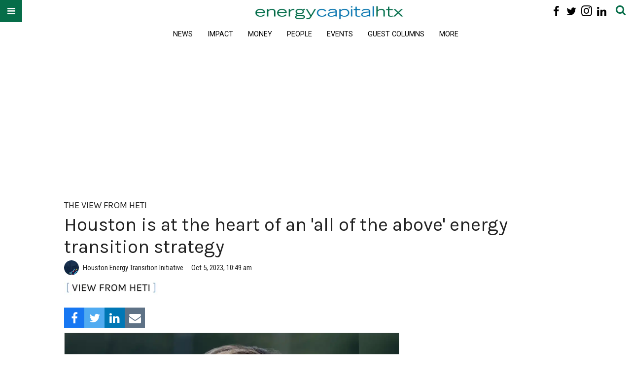

--- FILE ---
content_type: text/html; charset=utf-8
request_url: https://energycapitalhtx.com/heti-jane-stricker-energy-transition-strategy
body_size: 57580
content:
<!DOCTYPE html><html lang="en"><head prefix="og: https://ogp.me/ns# article: https://ogp.me/ns/article#"><script type="application/ld+json">{"@context":"https://schema.org","@type":"NewsArticle","author":{"@type":"Person","description":"The Greater Houston Partnership's Houston Energy Transition Initiative, or HETI, exists to support Houston's future as an energy leader. For more information about the Houston Energy Transition Initiative, EnergyCapitalHTX's presenting sponsor, visit htxenergytransition.org.","identifier":"26293643","image":{"@type":"ImageObject","url":"https://assets.rebelmouse.io/eyJhbGciOiJIUzI1NiIsInR5cCI6IkpXVCJ9.eyJpbWFnZSI6Imh0dHBzOi8vYXNzZXRzLnJibC5tcy8zNDE5MzUyNy9vcmlnaW4ucG5nIiwiZXhwaXJlc19hdCI6MTgwNzEwNzc4OX0.NIFcYyvGAQzMVJm9Q-1PY3aaGR5Zq2FG5gXAQCWrU0Q/img.png?width=210"},"name":"Houston Energy Transition Initiative","url":"https://energycapitalhtx.com/u/houstonenergytransitioninitiative"},"dateModified":"2023-10-05T15:49:01Z","datePublished":"2023-10-05T15:49:01Z","description":"As the Houston region continues to have important conversations about energy and climate in the energy capital of the world, it’s helpful to frame the discussion in terms of the dual challenge.","headline":"Houston is at the heart of an 'all of the above' energy transition strategy","image":[{"@type":"ImageObject","height":600,"url":"https://assets.rebelmouse.io/eyJhbGciOiJIUzI1NiIsInR5cCI6IkpXVCJ9.eyJpbWFnZSI6Imh0dHBzOi8vYXNzZXRzLnJibC5tcy80ODU2MjEzOC9vcmlnaW4uanBnIiwiZXhwaXJlc19hdCI6MTgxNDIxMDA1NX0.Ni8kf1y3ZIMI1GZmePzPaW8RpRN7EftoyqVFmJwT1Mc/img.jpg?width=1200&height=600&coordinates=0%2C373%2C0%2C374","width":1200},{"@type":"ImageObject","height":1200,"url":"https://assets.rebelmouse.io/eyJhbGciOiJIUzI1NiIsInR5cCI6IkpXVCJ9.eyJpbWFnZSI6Imh0dHBzOi8vYXNzZXRzLnJibC5tcy80ODU2MjEzOC9vcmlnaW4uanBnIiwiZXhwaXJlc19hdCI6MTgxNDIxMDA1NX0.Ni8kf1y3ZIMI1GZmePzPaW8RpRN7EftoyqVFmJwT1Mc/img.jpg?width=1200&height=1200&coordinates=556%2C0%2C387%2C0","width":1200},{"@type":"ImageObject","height":1500,"url":"https://assets.rebelmouse.io/eyJhbGciOiJIUzI1NiIsInR5cCI6IkpXVCJ9.eyJpbWFnZSI6Imh0dHBzOi8vYXNzZXRzLnJibC5tcy80ODU2MjEzOC9vcmlnaW4uanBnIiwiZXhwaXJlc19hdCI6MTgxNDIxMDA1NX0.Ni8kf1y3ZIMI1GZmePzPaW8RpRN7EftoyqVFmJwT1Mc/img.jpg?width=2000&height=1500&coordinates=861%2C0%2C692%2C0","width":2000},{"@type":"ImageObject","height":700,"url":"https://assets.rebelmouse.io/eyJhbGciOiJIUzI1NiIsInR5cCI6IkpXVCJ9.eyJpbWFnZSI6Imh0dHBzOi8vYXNzZXRzLnJibC5tcy80ODU2MjEzOC9vcmlnaW4uanBnIiwiZXhwaXJlc19hdCI6MTgxNDIxMDA1NX0.Ni8kf1y3ZIMI1GZmePzPaW8RpRN7EftoyqVFmJwT1Mc/img.jpg?width=1245&height=700&coordinates=0%2C154%2C0%2C382","width":1245}],"keywords":["Dual challenge","Houston Energy Transition Initiative","Low-carbon future","Jane Stricker"],"mainEntityOfPage":{"@id":"https://energycapitalhtx.com/heti-jane-stricker-energy-transition-strategy","@type":"WebPage"},"publisher":{"@type":"Organization","logo":{"@type":"ImageObject","url":"https://assets.rebelmouse.io/eyJhbGciOiJIUzI1NiIsInR5cCI6IkpXVCJ9.eyJpbWFnZSI6Imh0dHBzOi8vYXNzZXRzLnJibC5tcy8yMTE2ODM0MC9vcmlnaW4uanBnIiwiZXhwaXJlc19hdCI6MTc3MjIzMzUxNX0.7pzeRTqLUTvkCA4P2uPQSG7gI3RDQ1evquvY1wFvSqc/img.jpg?width=210"},"name":"Energy Capital"},"thumbnailUrl":"https://assets.rebelmouse.io/eyJhbGciOiJIUzI1NiIsInR5cCI6IkpXVCJ9.eyJpbWFnZSI6Imh0dHBzOi8vYXNzZXRzLnJibC5tcy80ODU2MjEzOC9vcmlnaW4uanBnIiwiZXhwaXJlc19hdCI6MTgxNDIxMDA1NX0.Ni8kf1y3ZIMI1GZmePzPaW8RpRN7EftoyqVFmJwT1Mc/img.jpg?width=210","url":"https://energycapitalhtx.com/heti-jane-stricker-energy-transition-strategy"}</script><meta charset="utf-8"/><meta name="google-site-verification" content="r2cab7R4oU-UGTryMISvqetk9CtDr32VT7GQtr9_j_E"/><link rel="preload" href="https://assets.rebelmouse.io/eyJhbGciOiJIUzI1NiIsInR5cCI6IkpXVCJ9.eyJpbWFnZSI6Imh0dHBzOi8vYXNzZXRzLnJibC5tcy80ODU2MjEzOC9vcmlnaW4uanBnIiwiZXhwaXJlc19hdCI6MTgxNDIxMDA1NX0.Ni8kf1y3ZIMI1GZmePzPaW8RpRN7EftoyqVFmJwT1Mc/img.jpg?width=1200&height=800&quality=50&coordinates=0%2C82%2C0%2C102" as="image" fetchpriority="high"/><link rel="canonical" href="https://energycapitalhtx.com/heti-jane-stricker-energy-transition-strategy"/><meta property="fb:app_id" content="200167090048537"/><meta name="twitter:site" content="@EnergyCapitalHTX"/><meta name="twitter:site:id" content="1048100713346289670"/><meta property="og:type" content="article"/><meta property="og:url" content="https://energycapitalhtx.com/heti-jane-stricker-energy-transition-strategy"/><meta property="og:site_name" content="Energy Capital"/><meta property="og:image" content="https://assets.rebelmouse.io/eyJhbGciOiJIUzI1NiIsInR5cCI6IkpXVCJ9.eyJpbWFnZSI6Imh0dHBzOi8vYXNzZXRzLnJibC5tcy80ODU2MjEzOC9vcmlnaW4uanBnIiwiZXhwaXJlc19hdCI6MTgxNDIxMDA1NX0.Ni8kf1y3ZIMI1GZmePzPaW8RpRN7EftoyqVFmJwT1Mc/img.jpg?width=1200&height=600&coordinates=0%2C373%2C0%2C374"/><meta property="og:image:width" content="1200"/><meta property="og:image:height" content="600"/><meta property="og:title" content="Houston is at the heart of an &#39;all of the above&#39; energy transition strategy"/><meta property="og:description" content="As the Houston region continues to have important conversations about energy and climate in the energy capital of the world, it’s helpful to frame the discussion in terms of the dual challenge."/><meta name="description" content="As the Houston region continues to have important conversations about energy and climate in the energy capital of the world, it’s helpful to frame the discussion in terms of the dual challenge."/><meta name="keywords" content="Dual challenge, Houston Energy Transition Initiative, Low-carbon future, Jane Stricker"/><meta name="referrer" content="always"/><meta name="twitter:card" content="summary_large_image"/><meta name="twitter:image" content="https://assets.rebelmouse.io/eyJhbGciOiJIUzI1NiIsInR5cCI6IkpXVCJ9.eyJpbWFnZSI6Imh0dHBzOi8vYXNzZXRzLnJibC5tcy80ODU2MjEzOC9vcmlnaW4uanBnIiwiZXhwaXJlc19hdCI6MTgxNDIxMDA1NX0.Ni8kf1y3ZIMI1GZmePzPaW8RpRN7EftoyqVFmJwT1Mc/img.jpg?width=1200&height=600&coordinates=0%2C373%2C0%2C374"/><link rel="preconnect" href="https://assets.rebelmouse.io/" crossorigin="anonymous"/><link rel="preconnect" href="https://user-stats.rbl.ms/" crossorigin="anonymous"/><link rel="preconnect" href="https://pages-stats.rbl.ms/" crossorigin="anonymous"/><!--link rel="preload" href="https://static.rbl.ms/static/fonts/fontawesome/fontawesome-mini.woff" as="font" type="font/woff2" crossorigin--><script class="rm-i-script">window.REBELMOUSE_BOOTSTRAP_DATA = {"isUserLoggedIn": false, "site": {"id": 26218868, "isCommunitySite": false}, "runner": {"id": 26218868}, "post": {"id": 2665795296, "sections": [0, 2223606396], "shareUrl": "https%3A%2F%2Fenergycapitalhtx.com%2Fheti-jane-stricker-energy-transition-strategy", "status": 0, "tags": ["Dual challenge", "Houston Energy Transition Initiative", "Low-carbon future", "Jane Stricker"]}, "path": "/heti-jane-stricker-energy-transition-strategy", "pathParams": {"sections": "", "slug": "heti-jane-stricker-energy-transition-strategy"}, "resourceId": "pp_2665795296", "fbId": "200167090048537", "fbAppVersion": "v2.5", "clientGaId": "", "messageBusUri": "wss://messages.rebelmouse.io", "section": {"id": null}, "tag": {"slug": "Jane-Stricker", "isSection": false}, "fullBootstrapUrl": "/res/bootstrap/data.js?site_id=26218868\u0026resource_id=pp_2665795296\u0026path_params=%7B%22sections%22%3A%22%22%2C%22slug%22%3A%22heti-jane-stricker-energy-transition-strategy%22%7D\u0026override_device=desktop\u0026post_id=2665795296", "whitelabel_menu": {}, "useRiver": false, "engine": {"recaptchaSiteKey": null, "lazyLoadShortcodeImages": true, "backButtonGoToPage": true, "changeParticleUrlScroll": false, "countKeepReadingAsPageview": true, "defaultVideoPlayer": "", "theoPlayerLibraryLocation": "", "trackPageViewOnParticleUrlScroll": false, "webVitalsSampleRate": 100, "overrideDevicePixelRatio": null, "image_quality_level": 50, "sendEventsToCurrentDomain": false, "enableLoggedOutUserTracking": false, "useSmartLinks2": true}};
    </script><script class="rm-i-script">window.REBELMOUSE_BASE_ASSETS_URL = "https://energycapitalhtx.com/static/dist/social-ux/";
        window.REBELMOUSE_BASE_SSL_DOMAIN = "https://energycapitalhtx.com";
        window.REBELMOUSE_TASKS_QUEUE = [];
        window.REBELMOUSE_LOW_TASKS_QUEUE = [];
        window.REBELMOUSE_LOWEST_TASKS_QUEUE = [];
        window.REBELMOUSE_ACTIVE_TASKS_QUEUE = [];
        window.REBELMOUSE_STDLIB = {};
        window.RM_OVERRIDES = {};
        window.RM_AD_LOADER = [];
    </script><script src="https://energycapitalhtx.com/static/dist/social-ux/main.6bc7945fceb0d1ce31d3.bundle.mjs" class="rm-i-script" type="module" async="async" data-js-app="true" data-src-host="https://energycapitalhtx.com" data-src-file="main.mjs"></script><script src="https://energycapitalhtx.com/static/dist/social-ux/main.da8512cbfe75950eb816.bundle.js" class="rm-i-script" nomodule="nomodule" defer="defer" data-js-app="true" data-src-host="https://energycapitalhtx.com" data-src-file="main.js"></script><script src="https://energycapitalhtx.com/static/dist/social-ux/runtime.5f2854bedb02943ff2a5.bundle.mjs" class="rm-i-script" type="module" async="async" data-js-app="true" data-src-host="https://energycapitalhtx.com" data-src-file="runtime.mjs"></script><script src="https://energycapitalhtx.com/static/dist/social-ux/runtime.5fe7c9a46d72403f8fd3.bundle.js" class="rm-i-script" nomodule="nomodule" defer="defer" data-js-app="true" data-src-host="https://energycapitalhtx.com" data-src-file="runtime.js"></script><!-- we collected enough need to fix it first before turn in back on--><!--script src="//cdn.ravenjs.com/3.16.0/raven.min.js" crossorigin="anonymous"></script--><!--script type="text/javascript">
        Raven.config('https://6b64f5cc8af542cbb920e0238864390a@sentry.io/147999').install();
    </script--><link rel="manifest" href="/manifest.json"/><meta name="theme-color" content="#647187"/><script class="rm-i-script">
        if ('serviceWorker' in navigator) {
          window.addEventListener('load', function() {
            navigator.serviceWorker.register('/sw.js').then(function(registration) {
              console.log('ServiceWorker registration successful with scope: ', registration.scope);
            }, function(err) {
              console.log('ServiceWorker registration failed: ', err);
            });
          });
        } else {
          console.log('ServiceWorker not enabled');
        }
    </script><script class="rm-i-script">
        // fallback error prone google tag setup
        var googletag = googletag || {};
        googletag.cmd = googletag.cmd || [];
    </script><meta http-equiv="X-UA-Compatible" content="IE=edge"/><link rel="alternate" type="application/rss+xml" title="Energy Capital" href="/feeds/view-from-heti.rss"/><meta name="viewport" content="width=device-width,initial-scale=1,minimum-scale=1.0"/><!-- TODO: move the default value from here --><title>Houston is at the heart of an 'all of the above' energy transition strategy - Energy Capital</title><style class="rm-i-styles">
        article,aside,details,figcaption,figure,footer,header,hgroup,nav,section{display:block;}audio,canvas,video{display:inline-block;}audio:not([controls]){display:none;}[hidden]{display:none;}html{font-size:100%;-webkit-text-size-adjust:100%;-ms-text-size-adjust:100%;}body{margin:0;font-size:1em;line-height:1.4;}body,button,input,select,textarea{font-family:Tahoma,sans-serif;color:#5A5858;}::-moz-selection{background:#145A7C;color:#fff;text-shadow:none;}::selection{background:#145A7C;color:#fff;text-shadow:none;}:focus{outline:5px auto #2684b1;}a:hover,a:active{outline:0;}abbr[title]{border-bottom:1px dotted;}b,strong{font-weight:bold;}blockquote{margin:1em 40px;}dfn{font-style:italic;}hr{display:block;height:1px;border:0;border-top:1px solid #ccc;margin:1em 0;padding:0;}ins{background:#ff9;color:#000;text-decoration:none;}mark{background:#ff0;color:#000;font-style:italic;font-weight:bold;}pre,code,kbd,samp{font-family:monospace,serif;_font-family:'courier new',monospace;font-size:1em;}pre{white-space:pre;white-space:pre-wrap;word-wrap:break-word;}q{quotes:none;}q:before,q:after{content:"";content:none;}small{font-size:85%;}sub,sup{font-size:75%;line-height:0;position:relative;vertical-align:baseline;}sup{top:-0.5em;}sub{bottom:-0.25em;}ul,ol{margin:1em 0;padding:0 0 0 40px;}dd{margin:0 0 0 40px;}nav ul,nav ol{list-style:none;list-style-image:none;margin:0;padding:0;}img{border:0;-ms-interpolation-mode:bicubic;vertical-align:middle;}svg:not(:root){overflow:hidden;}figure{margin:0;}form{margin:0;}fieldset{border:0;margin:0;padding:0;}label{cursor:pointer;}legend{border:0;padding:0;}button,input{line-height:normal;}button,input[type="button"],input[type="reset"],input[type="submit"]{cursor:pointer;-webkit-appearance:button;}input[type="checkbox"],input[type="radio"]{box-sizing:border-box;padding:0;}input[type="search"]{-webkit-appearance:textfield;box-sizing:content-box;}input[type="search"]::-webkit-search-decoration{-webkit-appearance:none;}button::-moz-focus-inner,input::-moz-focus-inner{border:0;padding:0;}textarea{overflow:auto;vertical-align:top;resize:vertical;}input:invalid,textarea:invalid{background-color:#fccfcc;}table{border-collapse:collapse;border-spacing:0;}td{vertical-align:top;}.ir{display:block;border:0;text-indent:-999em;overflow:hidden;background-color:transparent;background-repeat:no-repeat;text-align:left;direction:ltr;}.ir br{display:none;}.hidden{display:none !important;visibility:hidden;}.visuallyhidden{border:0;clip:rect(0 0 0 0);height:1px;margin:-1px;overflow:hidden;padding:0;position:absolute;width:1px;}.visuallyhidden.focusable:active,.visuallyhidden.focusable:focus{clip:auto;height:auto;margin:0;overflow:visible;position:static;width:auto;}.invisible{visibility:hidden;}.clearfix:before,.clearfix:after{content:"";display:table;}.clearfix:after{clear:both;}.clearfix{zoom:1;}.zindex20{z-index:20;}.zindex30{z-index:30;}.zindex40{z-index:40;}.zindex50{z-index:50;}html{font-size:18pxpx;font-family:Karla;line-height:1.4;color:rgba(0, 0, 0, 1);font-weight:normal;}body,button,input,select,textarea{font-family:Karla;color:rgba(0, 0, 0, 1);}.col,body{font-size:1.6rem;line-height:1.4;}a{color:#01613f;text-decoration:none;}a:hover{color:rgba(0, 0, 0, 1);text-decoration:none;}.with-primary-color{color:#01613f;}.with-primary-color:hover{color:rgba(0, 0, 0, 1);}.js-tab,.js-keep-reading,.js-toggle{cursor:pointer;}.noselect{-webkit-touch-callout:none;-webkit-user-select:none;-khtml-user-select:none;-moz-user-select:none;-ms-user-select:none;user-select:none;}.tabs__tab{display:inline-block;padding:10px;}.tabs__tab-content{display:none;}.tabs__tab-content.active{display:block;}button:focus,input[type="text"],input[type="email"]{outline:0;}audio,canvas,iframe,img,svg,video{vertical-align:middle;max-width:100%;}textarea{resize:vertical;}.main{background-color:rgba(255, 255, 255, 1);position:relative;overflow:hidden;}.valign-wrapper{display:-webkit-flex;display:-ms-flexbox;display:flex;-webkit-align-items:center;-ms-flex-align:center;align-items:center;}.valign-wrapper .valign{display:block;}#notification{position:fixed;}.article-module__controls-placeholder{position:absolute;}.display-block{display:block;}.cover-all{position:absolute;width:100%;height:100%;}.full-width{width:100%;}.fa{font-family:FontAwesome,"fontawesome-mini" !important;}.fa.fa-instagram{font-size:1.15em;}.fa-googleplus:before{content:"\f0d5";}.post-partial,.overflow-visible{overflow:visible !important;}.attribute-data{margin:0 10px 10px 0;padding:5px 10px;background-color:#01613f;color:white;border-radius:3px;margin-bottom:10px;display:inline-block;}.attribute-data[value=""]{display:none;}.badge{display:inline-block;overflow:hidden;}.badge-image{border-radius:100%;}.js-expandable.expanded .js-expand,.js-expandable:not(.expanded) .js-contract{display:none;}.js-scroll-trigger{display:block;width:100%;}.sticky-target:not(.legacy){position:fixed;opacity:0;top:0;will-change:transform;transform:translate3d(0px,0px,0px);}.sticky-target.legacy{position:relative;}.sticky-target.legacy.sticky-active{position:fixed;}.color-inherit:hover,.color-inherit{color:inherit;}.js-appear-on-expand{transition:all 350ms;height:0;overflow:hidden;opacity:0;}.content-container{display:none;}.expanded .content-container{display:block;}.expanded .js-appear-on-expand{opacity:1;height:auto;}.logged-out-user .js-appear-on-expand{height:0;opacity:0;}.h1,.h2{margin:0;padding:0;font-size:1em;font-weight:normal;}.lazyload-placeholder{display:none;position:absolute;text-align:center;background:rgba(0,0,0,0.1);top:0;bottom:0;left:0;right:0;}div[runner-lazy-loading] .lazyload-placeholder,iframe[runner-lazy-loading] + .lazyload-placeholder{display:block;}.abs-pos-center{position:absolute;top:0;bottom:0;left:0;right:0;margin:auto;}.relative{position:relative;}.runner-spinner{position:absolute;top:0;bottom:0;left:0;right:0;margin:auto;width:50px;}.runner-spinner:before{content:"";display:block;padding-top:100%;}.rm-non-critical-loaded .runner-spinner-circular{animation:rotate 2s linear infinite;height:100%;transform-origin:center center;width:100%;position:absolute;top:0;bottom:0;left:0;right:0;margin:auto;}.position-relative{position:relative;}.collection-button{display:inline-block;}.rm-non-critical-loaded .runner-spinner-path{stroke-dasharray:1,200;stroke-dashoffset:0;animation:dash 1.5s ease-in-out infinite,color 6s ease-in-out infinite;stroke-linecap:round;}.pagination-container .pagination-wrapper{display:flex;align-items:center;}.pagination-container .pagination-wrapper a{color:rgba(59,141,242,1);margin:0 5px;}@keyframes rotate{100%{transform:rotate(360deg);}}@keyframes dash{0%{stroke-dasharray:1,200;stroke-dashoffset:0;}50%{stroke-dasharray:89,200;stroke-dashoffset:-35px;}100%{stroke-dasharray:89,200;stroke-dashoffset:-124px;}}@keyframes color{100%,0%{stroke:rgba(255,255,255,1);}40%{stroke:rgba(255,255,255,0.6);}66%{stroke:rgba(255,255,255,0.9);}80%,90%{stroke:rgba(255,255,255,0.7);}}.js-section-loader-feature-container > .slick-list > .slick-track > .slick-slide:not(.slick-active){height:0;visibility:hidden;}.rebellt-item-media-container .instagram-media{margin-left:auto !important;margin-right:auto !important;}.js-hidden-panel{position:fixed;top:0;left:0;right:0;transition:all 300ms;z-index:10;}.js-hidden-panel.active{transform:translate3d(0,-100%,0);}.content{margin-left:auto;margin-right:auto;max-width:1100px;width:90%;}.ad-tag{text-align:center;}.ad-tag__inner{display:inline-block;}.content .ad-tag{margin-left:-5%;margin-right:-5%;}@media (min-width:768px){.content .ad-tag{margin-left:auto;margin-right:auto;}}.user-prefs{display:none;}.no-mb:not(:last-child){margin-bottom:0;}.no-mt:not(:first-child){margin-top:0;}.sm-mt-0:not(:empty):before,.sm-mt-1:not(:empty):before,.sm-mt-2:not(:empty):before,.sm-mb-0:not(:empty):after,.sm-mb-1:not(:empty):after,.sm-mb-2:not(:empty):after,.md-mt-0:not(:empty):before,.md-mt-1:not(:empty):before,.md-mt-2:not(:empty):before,.md-mb-0:not(:empty):after,.md-mb-1:not(:empty):after,.md-mb-2:not(:empty):after,.lg-mt-0:not(:empty):before,.lg-mt-1:not(:empty):before,.lg-mt-2:not(:empty):before,.lg-mb-0:not(:empty):after,.lg-mb-1:not(:empty):after,.lg-mb-2:not(:empty):after{content:'';display:block;overflow:hidden;}.sm-mt-0:not(:empty):before{margin-bottom:0;}.sm-mt-0 > *{margin-top:0;}.sm-mt-1:not(:empty):before{margin-bottom:-10px;}.sm-mt-1 > *{margin-top:10px;}.sm-mt-2:not(:empty):before{margin-bottom:-20px;}.sm-mt-2 > *{margin-top:20px;}.sm-mb-0:not(:empty):after{margin-top:0;}.sm-mb-0 > *{margin-bottom:0;}.sm-mb-1:not(:empty):after{margin-top:-10px;}.sm-mb-1 > *{margin-bottom:10px;}.sm-mb-2:not(:empty):after{margin-top:-20px;}.sm-mb-2 > *{margin-bottom:20px;}@media (min-width:768px){.md-mt-0:not(:empty):before{margin-bottom:0;}.md-mt-0 > *{margin-top:0;}.md-mt-1:not(:empty):before{margin-bottom:-10px;}.md-mt-1 > *{margin-top:10px;}.md-mt-2:not(:empty):before{margin-bottom:-20px;}.md-mt-2 > *{margin-top:20px;}.md-mb-0:not(:empty):after{margin-top:0;}.md-mb-0 > *{margin-bottom:0;}.md-mb-1:not(:empty):after{margin-top:-10px;}.md-mb-1 > *{margin-bottom:10px;}.md-mb-2:not(:empty):after{margin-top:-20px;}.md-mb-2 > *{margin-bottom:20px;}}@media (min-width:1024px){.lg-mt-0:not(:empty):before{margin-bottom:0;}.lg-mt-0 > *{margin-top:0;}.lg-mt-1:not(:empty):before{margin-bottom:-10px;}.lg-mt-1 > *{margin-top:10px;}.lg-mt-2:not(:empty):before{margin-bottom:-20px;}.lg-mt-2 > *{margin-top:20px;}.lg-mb-0:not(:empty):after{margin-top:0;}.lg-mb-0 > *{margin-bottom:0;}.lg-mb-1:not(:empty):after{margin-top:-10px;}.lg-mb-1 > *{margin-bottom:10px;}.lg-mb-2:not(:empty):after{margin-top:-20px;}.lg-mb-2 > *{margin-bottom:20px;}}.sm-cp-0{padding:0;}.sm-cp-1{padding:10px;}.sm-cp-2{padding:20px;}@media (min-width:768px){.md-cp-0{padding:0;}.md-cp-1{padding:10px;}.md-cp-2{padding:20px;}}@media (min-width:1024px){.lg-cp-0{padding:0;}.lg-cp-1{padding:10px;}.lg-cp-2{padding:20px;}}.mb-2 > *{margin-bottom:20px;}.mb-2 > :last-child{margin-bottom:0;}.v-sep > *{margin-bottom:20px;}@media (min-width:768px){.v-sep > *{margin-bottom:40px;}}.v-sep > *:last-child{margin-bottom:0;}@media only screen and (max-width:767px){.hide-mobile{display:none !important;}}@media only screen and (max-width:1023px){.hide-tablet-and-mobile{display:none !important;}}@media only screen and (min-width:768px){.hide-tablet-and-desktop{display:none !important;}}@media only screen and (min-width:768px) and (max-width:1023px){.hide-tablet{display:none !important;}}@media only screen and (min-width:1024px){.hide-desktop{display:none !important;}}.row.px10{margin-left:-10px;margin-right:-10px;}.row.px10 > .col{padding-left:10px;padding-right:10px;}.row.px20{margin-left:-20px;margin-right:-20px;}.row.px20 > .col{padding-left:20px;padding-right:20px;}.row{margin-left:auto;margin-right:auto;overflow:hidden;}.row:after{content:'';display:table;clear:both;}.row:not(:empty){margin-bottom:-20px;}.col{margin-bottom:20px;}@media (min-width:768px){.col{margin-bottom:40px;}.row:not(:empty){margin-bottom:-40px;}}.row .col{float:left;box-sizing:border-box;}.row .col.pull-right{float:right;}.row .col.s1{width:8.3333333333%;}.row .col.s2{width:16.6666666667%;}.row .col.s3{width:25%;}.row .col.s4{width:33.3333333333%;}.row .col.s5{width:41.6666666667%;}.row .col.s6{width:50%;}.row .col.s7{width:58.3333333333%;}.row .col.s8{width:66.6666666667%;}.row .col.s9{width:75%;}.row .col.s10{width:83.3333333333%;}.row .col.s11{width:91.6666666667%;}.row .col.s12{width:100%;}@media only screen and (min-width:768px){.row .col.m1{width:8.3333333333%;}.row .col.m2{width:16.6666666667%;}.row .col.m3{width:25%;}.row .col.m4{width:33.3333333333%;}.row .col.m5{width:41.6666666667%;}.row .col.m6{width:50%;}.row .col.m7{width:58.3333333333%;}.row .col.m8{width:66.6666666667%;}.row .col.m9{width:75%;}.row .col.m10{width:83.3333333333%;}.row .col.m11{width:91.6666666667%;}.row .col.m12{width:100%;}}@media only screen and (min-width:1024px){.row .col.l1{width:8.3333333333%;}.row .col.l2{width:16.6666666667%;}.row .col.l3{width:25%;}.row .col.l4{width:33.3333333333%;}.row .col.l5{width:41.6666666667%;}.row .col.l6{width:50%;}.row .col.l7{width:58.3333333333%;}.row .col.l8{width:66.6666666667%;}.row .col.l9{width:75%;}.row .col.l10{width:83.3333333333%;}.row .col.l11{width:91.6666666667%;}.row .col.l12{width:100%;}}.widget{position:relative;box-sizing:border-box;}.widget:hover .widget__headline a{color:rgba(0, 0, 0, 1);}.widget__headline{font-family:"Roboto Condensed";color:rgba(0, 0, 0, 1);cursor:pointer;}.widget__headline-text{font-family:inherit;color:inherit;word-break:break-word;}.widget__section-text{display:block;}.image,.widget__image{background-position:center;background-repeat:no-repeat;background-size:cover;display:block;z-index:0;}.widget__play{position:absolute;width:100%;height:100%;text-align:center;}.rm-widget-image-holder{position:relative;}.rm-video-holder{position:absolute;width:100%;height:100%;top:0;left:0;}.rm-zindex-hidden{display:none;z-index:-1;}.rm-widget-image-holder .widget__play{top:0;left:0;}.image.no-image{background-color:#e4e4e4;}.widget__video{position:relative;}.widget__video .rm-scrop-spacer{padding-bottom:56.25%;}.widget__video.rm-video-tiktok{max-width:605px;}.widget__video video,.widget__video iframe{position:absolute;top:0;left:0;height:100%;}.widget__product-vendor{font-size:1.5em;line-height:1.5;margin:25px 0;}.widget__product-buy-link{margin:15px 0;}.widget__product-buy-link-btn{background-color:#000;color:#fff;display:inline-block;font-size:1.6rem;line-height:1em;padding:1.25rem;font-weight:700;}.widget__product-buy-btn:hover{color:#fff;}.widget__product-price{font-size:1.5em;line-height:1.5;margin:25px 0;}.widget__product-compare-at-price{text-decoration:line-through;}.rebellt-item.is--mobile,.rebellt-item.is--tablet{margin-bottom:0.85em;}.rebellt-item.show_columns_on_mobile.col2,.rebellt-item.show_columns_on_mobile.col3{display:inline-block;vertical-align:top;}.rebellt-item.show_columns_on_mobile.col2{width:48%;}.rebellt-item.show_columns_on_mobile.col3{width:32%;}@media only screen and (min-width:768px){.rebellt-item.col2:not(.show_columns_on_mobile),.rebellt-item.col3:not(.show_columns_on_mobile){display:inline-block;vertical-align:top;}.rebellt-item.col2:not(.show_columns_on_mobile){width:48%;}.rebellt-item.col3:not(.show_columns_on_mobile){width:32%;}}.rebellt-item.parallax{background-size:cover;background-attachment:fixed;position:relative;left:calc(-50vw + 50%);width:100vw;min-height:100vh;padding:0 20%;box-sizing:border-box;max-width:inherit;text-align:center;z-index:3;}.rebellt-item.parallax.is--mobile{background-position:center;margin-bottom:0;padding:0 15%;}.rebellt-item.parallax.has-description:before,.rebellt-item.parallax.has-description:after{content:"";display:block;padding-bottom:100%;}.rebellt-item.parallax.has-description.is--mobile:before,.rebellt-item.parallax.has-description.is--mobile:after{padding-bottom:90vh;}.rebellt-item.parallax h3,.rebellt-item.parallax p{color:white;text-shadow:1px 0 #000;}.rebellt-item.parallax.is--mobile p{font-size:18px;font-weight:400;}.rebellt-ecommerce h3{font-size:1.8em;margin-bottom:15px;}.rebellt-ecommerce--vendor{font-size:1.5em;line-height:1.5;margin:25px 0;}.rebellt-ecommerce--price{font-size:1.5em;line-height:1.5;margin:25px 0;}.rebellt-ecommerce--compare-at-price{text-decoration:line-through;}.rebellt-ecommerce--buy{margin:15px 0;}.rebellt-ecommerce--btn{background-color:#000;color:#fff;display:inline-block;font-size:1.6rem;line-height:1em;padding:1.25rem;font-weight:700;}.rebellt-ecommerce--btn:hover{color:#fff;}.rebelbar.skin-simple{height:50px;line-height:50px;color:rgba(0, 0, 0, 1);font-size:1.2rem;border-left:none;border-right:none;background-color:#fff;}.rebelbar.skin-simple .rebelbar__inner{position:relative;height:100%;margin:0 auto;padding:0 20px;max-width:1300px;}.rebelbar.skin-simple .logo{float:left;}.rebelbar.skin-simple .logo__image{max-height:50px;max-width:190px;}.rebelbar--fake.skin-simple{position:relative;border-color:#fff;}.rebelbar--fixed.skin-simple{position:absolute;width:100%;z-index:3;}.with-fixed-header .rebelbar--fixed.skin-simple{position:fixed;top:0;}.rebelbar.skin-simple .rebelbar__menu-toggle{position:relative;cursor:pointer;float:left;text-align:center;font-size:0;width:50px;margin-left:-15px;height:100%;color:rgba(0, 0, 0, 1);}.rebelbar.skin-simple i{vertical-align:middle;display:inline-block;font-size:20px;}.rebelbar.skin-simple .rebelbar__menu-toggle:hover{color:rgba(0, 0, 0, 1);}.rebelbar.skin-simple .rebelbar__section-links{display:none;padding:0 100px 0 40px;overflow:hidden;height:100%;}.rebelbar.skin-simple .rebelbar__section-list{margin:0 -15px;height:100%;}.rebelbar.skin-simple .rebelbar__section-links li{display:inline-block;padding:0 15px;text-align:left;}.rebelbar.skin-simple .rebelbar__section-link{color:rgba(0, 0, 0, 1);display:block;font-size:1.8rem;font-weight:400;text-decoration:none;}.rebelbar.skin-simple .rebelbar__section-link:hover{color:rgba(0, 0, 0, 1);}.rebelbar.skin-simple .rebelbar__sharebar.sharebar{display:none;}.rebelbar.skin-simple .rebelbar__section-list.js--active .rebelbar__more-sections-button{visibility:visible;}.rebelbar.skin-simple .rebelbar__more-sections-button{cursor:pointer;visibility:hidden;}.rebelbar.skin-simple #rebelbar__more-sections{visibility:hidden;position:fixed;line-height:70px;left:0;width:100%;background-color:#1f1f1f;}.rebelbar.skin-simple #rebelbar__more-sections a{color:white;}.rebelbar.skin-simple #rebelbar__more-sections.opened{visibility:visible;}@media only screen and (min-width:768px){.rebelbar.skin-simple .rebelbar__menu-toggle{margin-right:15px;}.rebelbar.skin-simple{height:100px;line-height:100px;font-weight:700;}.rebelbar.skin-simple .logo__image{max-width:350px;max-height:100px;}.rebelbar.skin-simple .rebelbar__inner{padding:0 40px;}.rebelbar.skin-simple .rebelbar__sharebar.sharebar{float:left;margin-top:20px;margin-bottom:20px;padding-left:40px;}}@media (min-width:960px){.rebelbar.skin-simple .rebelbar__section-links{display:block;}.with-floating-shares .rebelbar.skin-simple .search-form{display:none;}.with-floating-shares .rebelbar.skin-simple .rebelbar__sharebar.sharebar{display:block;}.with-floating-shares .rebelbar.skin-simple .rebelbar__section-links{display:none;}}.menu-global{display:none;width:100%;position:fixed;z-index:3;color:white;background-color:#1a1a1a;height:100%;font-size:1.8rem;overflow-y:auto;overflow-x:hidden;line-height:1.6em;}@media (min-width:768px){.menu-global{display:block;max-width:320px;top:0;-webkit-transform:translate(-320px,0);transform:translate(-320px,0);transform:translate3d(-320px,0,0);}.menu-global,.all-content-wrapper{transition:transform .2s cubic-bezier(.2,.3,.25,.9);}}.menu-overlay{position:fixed;top:-100%;left:0;height:0;width:100%;cursor:pointer;visibility:hidden;opacity:0;transition:opacity 200ms;}.menu-opened .menu-overlay{visibility:visible;height:100%;z-index:1;opacity:1;top:0;}@media only screen and (min-width:768px){.menu-opened .menu-overlay{z-index:10;background:rgba(255,255,255,.6);}}@media (min-width:960px){.logged-out-user .rebelbar.skin-simple .menu-overlay{display:none;}}@media (min-width:600px){.rm-resized-container-5{width:5%;}.rm-resized-container-10{width:10%;}.rm-resized-container-15{width:15%;}.rm-resized-container-20{width:20%;}.rm-resized-container-25{width:25%;}.rm-resized-container-30{width:30%;}.rm-resized-container-35{width:35%;}.rm-resized-container-40{width:40%;}.rm-resized-container-45{width:45%;}.rm-resized-container-50{width:50%;}.rm-resized-container-55{width:55%;}.rm-resized-container-60{width:60%;}.rm-resized-container-65{width:65%;}.rm-resized-container-70{width:70%;}.rm-resized-container-75{width:75%;}.rm-resized-container-80{width:80%;}.rm-resized-container-85{width:85%;}.rm-resized-container-90{width:90%;}.rm-resized-container-95{width:95%;}.rm-resized-container-100{width:100%;}}.rm-embed-container{position:relative;}.rm-embed-container.rm-embed-instagram{max-width:540px;}.rm-embed-container.rm-embed-tiktok{max-width:572px;min-height:721px;}.rm-embed-container.rm-embed-tiktok blockquote,.rm-embed-twitter blockquote{all:revert;}.rm-embed-container.rm-embed-tiktok blockquote{margin-left:0;margin-right:0;position:relative;}.rm-embed-container.rm-embed-tiktok blockquote,.rm-embed-container.rm-embed-tiktok blockquote > iframe,.rm-embed-container.rm-embed-tiktok blockquote > section{width:100%;min-height:721px;display:block;}.rm-embed-container.rm-embed-tiktok blockquote > section{position:absolute;top:0;left:0;right:0;bottom:0;display:flex;align-items:center;justify-content:center;flex-direction:column;text-align:center;}.rm-embed-container.rm-embed-tiktok blockquote > section:before{content:"";display:block;width:100%;height:300px;border-radius:8px;}.rm-embed-container > .rm-embed,.rm-embed-container > .rm-embed-holder{position:absolute;top:0;left:0;}.rm-embed-holder{display:block;height:100%;width:100%;display:flex;align-items:center;}.rm-embed-container > .rm-embed-spacer{display:block;}.rm-embed-twitter{max-width:550px;margin-top:10px;margin-bottom:10px;}.rm-embed-twitter blockquote{position:relative;height:100%;width:100%;flex-direction:column;display:flex;align-items:center;justify-content:center;flex-direction:column;text-align:center;}.rm-embed-twitter:not(.rm-off) .twitter-tweet{margin:0 !important;}.logo__image,.image-element__img,.rm-lazyloadable-image{max-width:100%;height:auto;}.logo__image,.image-element__img{width:auto;}@media (max-width:768px){.rm-embed-spacer.rm-embed-spacer-desktop{display:none;}}@media (min-width:768px){.rm-embed-spacer.rm-embed-spacer-mobile{display:none;}}.sharebar{margin:0 -4px;padding:0;font-size:0;line-height:0;}.sharebar a{color:#fff;}.sharebar a:hover{text-decoration:none;color:#fff;}.sharebar .share,.sharebar .share-plus{display:inline-block;margin:0 4px;font-size:14px;font-weight:400;padding:0 10px;width:20px;min-width:20px;height:40px;line-height:38px;text-align:center;vertical-align:middle;border-radius:2px;}.sharebar .share-plus i,.sharebar .share i{display:inline-block;vertical-align:middle;}.sharebar .hide-button{display:none;}.sharebar.enable-panel .hide-button{display:inline-block;}.sharebar.enable-panel .share-plus{display:none;}.sharebar.with-first-button-caption:not(.enable-panel) .share:first-child{width:68px;}.sharebar.with-first-button-caption:not(.enable-panel) .share:first-child:after{content:'Share';padding-left:5px;vertical-align:middle;}.sharebar--fixed{display:none;position:fixed;bottom:0;z-index:1;text-align:center;width:100%;left:0;margin:20px auto;}.with-floating-shares .sharebar--fixed{display:block;}.sharebar.fly_shared:not(.enable-panel) .share:nth-child(5){display:none;}.share-media-panel .share-media-panel-pinit{position:absolute;right:0;bottom:0;background-color:transparent;}.share-media-panel-pinit_share{background-image:url('/static/img/whitelabel/runner/spritesheets/pin-it-sprite.png');background-color:#BD081C;background-position:-1px -17px;border-radius:4px;float:right;height:34px;margin:7px;width:60px;background-size:194px auto;}.share-media-panel-pinit_share:hover{opacity:.9;}@media (min-width:768px){.sharebar .share-plus .fa,.sharebar .share .fa{font-size:22px;}.sharebar .share,.sharebar .share-plus{padding:0 15px;width:30px;min-width:30px;height:60px;line-height:60px;margin:0 4px;font-size:16px;}.sharebar.with-first-button-caption:not(.enable-panel) .share:first-child{width:180px;}.sharebar.with-first-button-caption:not(.enable-panel) .share:first-child:after{content:'Share this story';padding-left:10px;vertical-align:middle;text-transform:uppercase;}.share-media-panel-pinit_share{background-position:-60px -23px;height:45px;margin:10px;width:80px;}}.action-btn{display:block;font-size:1.6rem;color:#01613f;cursor:pointer;border:2px solid #01613f;border-color:#01613f;border-radius:2px;line-height:1em;padding:1.6rem;font-weight:700;text-align:center;}.action-btn:hover{color:rgba(0, 0, 0, 1);border:2px solid rgba(0, 0, 0, 1);border-color:rgba(0, 0, 0, 1);}.section-headline__text{font-size:3rem;font-weight:700;line-height:1;}.section-headline__text{color:rgba(0, 0, 0, 1);}@media (min-width:768px){.section-headline__text{font-size:3.6rem;}.content__main .section-headline__text{margin-top:-.3rem;margin-bottom:2rem;}}.module-headline__text{font-size:3rem;font-weight:700;color:#808080;}@media (min-width:768px){.module-headline__text{font-size:3.6rem;}}.search-form{position:absolute;top:0;right:20px;z-index:1;}.search-form__text-input{display:none;height:42px;font-size:1.3rem;background-color:#f4f4f4;border:none;color:#8f8f8f;text-indent:10px;padding:0;width:220px;position:absolute;right:-10px;top:0;bottom:0;margin:auto;}.search-form .search-form__submit{display:none;position:relative;border:none;bottom:2px;background-color:transparent;}.search-form__text-input:focus,.search-form__submit:focus{border:0 none;-webkit-box-shadow:none;-moz-box-shadow:none;box-shadow:none;outline:0 none;}.show-search .search-form__close{position:absolute;display:block;top:0;bottom:0;margin:auto;height:1rem;right:-28px;}.search-form__open{vertical-align:middle;bottom:2px;display:inline-block;position:relative;color:rgba(0, 0, 0, 1);font-size:1.9rem;}.show-search .search-form__text-input{display:block;}.show-search .search-form__submit{display:inline-block;vertical-align:middle;padding:0;color:rgba(0, 0, 0, 1);font-size:1.9rem;}.search-form__close,.show-search .search-form__open{display:none;}.quick-search{display:block;border-bottom:1px solid #d2d2d2;padding:24px 0 28px;margin-bottom:20px;position:relative;}.quick-search__submit{background-color:transparent;border:0;padding:0;margin:0;position:absolute;zoom:.75;color:#000;}.quick-search__input{background-color:transparent;border:0;padding:0;font-size:1.5rem;font-weight:700;line-height:3em;padding-left:40px;width:100%;box-sizing:border-box;}@media (min-width:768px){.search-form{right:40px;}.quick-search{margin-bottom:40px;padding:0 0 20px;}.quick-search__submit{zoom:1;}.quick-search__input{line-height:2.2em;padding-left:60px;}}.search-widget{position:relative;}.search-widget__input,.search-widget__submit{border:none;padding:0;margin:0;color:rgba(0, 0, 0, 1);background:transparent;font-size:inherit;line-height:inherit;}.social-links__link{display:inline-block;padding:12px;line-height:0;width:25px;height:25px;border-radius:50%;margin:0 6px;font-size:1.5em;text-align:center;position:relative;vertical-align:middle;color:white;}.social-links__link:hover{color:white;}.social-links__link > span{position:absolute;top:0;left:0;right:0;bottom:0;margin:auto;height:1em;}.article__body{font-family:"Roboto Condensed";}.body-description .horizontal-rule{border-top:2px solid #eee;}.article-content blockquote{border-left:5px solid #01613f;border-left-color:#01613f;color:#656565;padding:0 0 0 25px;margin:1em 0 1em 25px;}.article__splash-custom{position:relative;}.body hr{display:none;}.article-content .media-caption{color:#9a9a9a;font-size:1.4rem;line-height:2;}.giphy-image{margin-bottom:0;}.article-body a{word-wrap:break-word;}.article-content .giphy-image__credits-wrapper{margin:0;}.article-content .giphy-image__credits{color:#000;font-size:1rem;}.article-content .image-media,.article-content .giphy-image .media-photo-credit{display:block;}.tags{color:#01613f;margin:0 -5px;}.tags__item{margin:5px;display:inline-block;}.tags .tags__item{line-height:1;}.slideshow .carousel-control{overflow:hidden;}.shortcode-media .media-caption,.shortcode-media .media-photo-credit{display:block;}@media (min-width:768px){.tags{margin:0 -10px;}.tags__item{margin:10px;}.article-content__comments-wrapper{border-bottom:1px solid #d2d2d2;margin-bottom:20px;padding-bottom:40px;}}.subscription-widget{background:#01613f;padding:30px;}.subscription-widget .module-headline__text{text-align:center;font-size:2rem;font-weight:400;color:#fff;}.subscription-widget .social-links{margin-left:-10px;margin-right:-10px;text-align:center;font-size:0;}.subscription-widget .social-links__link{display:inline-block;vertical-align:middle;width:39px;height:39px;color:#fff;box-sizing:border-box;border-radius:50%;font-size:20px;margin:0 5px;line-height:35px;background:transparent;border:2px solid #fff;border-color:#fff;}.subscription-widget .social-links__link:hover{color:rgba(0, 0, 0, 1);border-color:rgba(0, 0, 0, 1);background:transparent;}.subscription-widget .social-links__link .fa-instagram{margin:5px 0 0 1px;}.subscription-widget__site-links{margin:30px -5px;text-align:center;font-size:.8em;}.subscription-widget__site-link{padding:0 5px;color:inherit;}.newsletter-element__form{text-align:center;position:relative;max-width:500px;margin-left:auto;margin-right:auto;}.newsletter-element__submit,.newsletter-element__input{border:0;padding:10px;font-size:1.6rem;font-weight:500;height:40px;line-height:20px;margin:0;}.newsletter-element__submit{background:#808080;color:#fff;position:absolute;top:0;right:0;}.newsletter-element__submit:hover{opacity:.9;}.newsletter-element__input{background:#f4f4f4;width:100%;color:#8f8f8f;padding-right:96px;box-sizing:border-box;}.gdpr-cookie-wrapper{position:relative;left:0;right:0;padding:.5em;box-sizing:border-box;}.gdpr-cookie-controls{text-align:right;}.runner-authors-list{margin-top:0;margin-bottom:0;padding-left:0;list-style-type:none;}.runner-authors-author-wrapper{display:flex;flex-direction:row;flex-wrap:nowrap;justify-content:flex-start;align-items:stretch;align-content:stretch;}.runner-authors-avatar-thumb{display:inline-block;border-radius:100%;width:55px;height:55px;background-repeat:no-repeat;background-position:center;background-size:cover;overflow:hidden;}.runner-authors-avatar-thumb img{width:100%;height:100%;display:block;object-fit:cover;border-radius:100%;}.runner-authors-avatar-fallback{display:flex;align-items:center;justify-content:center;width:100%;height:100%;font-size:12px;line-height:1.1;text-align:center;padding:4px;background:#e0e0e0;color:#555;font-weight:600;text-transform:uppercase;border-radius:100%;overflow:hidden;}.runner-authors-author-info{width:calc(100% - 55px);}.runner-author-name-container{padding:0 6px;}.rm-breadcrumb__list{margin:0;padding:0;}.rm-breadcrumb__item{list-style-type:none;display:inline;}.rm-breadcrumb__item:last-child .rm-breadcrumb__separator{display:none;}.rm-breadcrumb__item:last-child .rm-breadcrumb__link,.rm-breadcrumb__link.disabled{pointer-events:none;color:inherit;}.social-tab-i .share-fb:after,.social-tab-i .share-tw:after{content:none;}.share-buttons .social-tab-i a{margin-right:0;}.share-buttons .social-tab-i li{line-height:1px;float:left;}.share-buttons .social-tab-i ul{margin:0;padding:0;list-style:none;}.share-tab-img{max-width:100%;padding:0;margin:0;position:relative;overflow:hidden;display:inline-block;}.share-buttons .social-tab-i{position:absolute;bottom:0;right:0;margin:0;padding:0;z-index:1;list-style-type:none;}.close-share-mobile,.show-share-mobile{background-color:rgba(0,0,0,.75);}.share-buttons .social-tab-i.show-mobile-share-bar .close-share-mobile,.share-buttons .social-tab-i .show-share-mobile,.share-buttons .social-tab-i .share{width:30px;height:30px;line-height:27px;padding:0;text-align:center;display:inline-block;vertical-align:middle;}.share-buttons .social-tab-i.show-mobile-share-bar .show-share-mobile,.share-buttons .social-tab-i .close-share-mobile{display:none;}.share-buttons .social-tab-i .icons-share{vertical-align:middle;display:inline-block;font:normal normal normal 14px/1 FontAwesome;color:white;}.social-tab-i .icons-share.fb:before{content:'\f09a';}.social-tab-i .icons-share.tw:before{content:'\f099';}.social-tab-i .icons-share.pt:before{content:'\f231';}.social-tab-i .icons-share.tl:before{content:'\f173';}.social-tab-i .icons-share.em:before{content:'\f0e0';}.social-tab-i .icons-share.sprite-shares-close:before{content:'\f00d';}.social-tab-i .icons-share.sprite-shares-share:before{content:'\f1e0';}@media only screen and (max-width:768px){.share-tab-img .social-tab-i{display:block;}.share-buttons .social-tab-i .share{display:none;}.share-buttons .social-tab-i.show-mobile-share-bar .share{display:block;}.social-tab-i li{float:left;}}@media only screen and (min-width:769px){.social-tab-i .close-share-mobile,.social-tab-i .show-share-mobile{display:none !important;}.share-tab-img .social-tab-i{display:none;}.share-tab-img:hover .social-tab-i{display:block;}.share-buttons .social-tab-i .share{width:51px;height:51px;line-height:47px;}.share-buttons .social-tab-i{margin:5px 0 0 5px;top:0;left:0;bottom:auto;right:auto;display:none;}.share-buttons .social-tab-i .share{display:block;}}.accesibility-hidden{border:0;clip:rect(1px 1px 1px 1px);clip:rect(1px,1px,1px,1px);height:1px;margin:-1px;overflow:hidden;padding:0;position:absolute;width:1px;background:#000;color:#fff;}body:not(.rm-non-critical-loaded) .follow-button{display:none;}.posts-custom .posts-wrapper:after{content:"";display:block;margin-bottom:-20px;}.posts-custom .widget{margin-bottom:20px;width:100%;}.posts-custom .widget__headline,.posts-custom .social-date{display:block;}.posts-custom .social-date{color:#a4a2a0;font-size:1.4rem;}.posts-custom[data-attr-layout_headline] .widget{vertical-align:top;}.posts-custom[data-attr-layout_headline="top"] .widget{vertical-align:bottom;}.posts-custom .posts-wrapper{margin-left:0;margin-right:0;font-size:0;line-height:0;}.posts-custom .widget{display:inline-block;}.posts-custom article{margin:0;box-sizing:border-box;font-size:1.6rem;line-height:1.4;}.posts-custom[data-attr-layout_columns="2"] article,.posts-custom[data-attr-layout_columns="3"] article,.posts-custom[data-attr-layout_columns="4"] article{margin:0 10px;}.posts-custom[data-attr-layout_columns="2"] .posts-wrapper,.posts-custom[data-attr-layout_columns="3"] .posts-wrapper,.posts-custom[data-attr-layout_columns="4"] .posts-wrapper{margin-left:-10px;margin-right:-10px;}@media (min-width:768px){.posts-custom[data-attr-layout_columns="2"] .widget{width:50%;}.posts-custom[data-attr-layout_columns="3"] .widget{width:33.3333%;}.posts-custom[data-attr-layout_columns="4"] .widget{width:25%;}}.posts-custom .widget__headline{font-size:1em;font-weight:700;word-wrap:break-word;}.posts-custom .widget__section{display:block;}.posts-custom .widget__head{position:relative;}.posts-custom .widget__head .widget__body{position:absolute;padding:5%;bottom:0;left:0;box-sizing:border-box;width:100%;background:rgba(0,0,0,0.4);background:linear-gradient(transparent 5%,rgba(0,0,0,0.5));}.posts-custom .widget__head .social-author__name,.posts-custom .widget__head .main-author__name,.posts-custom .widget__head .social-author__social-name,.posts-custom .widget__head .main-author__social-name,.posts-custom .widget__head .widget__headline,.posts-custom .widget__head .widget__subheadline{color:white;}.posts-custom .widget__subheadline *{display:inline;}.posts-custom .main-author__avatar,.posts-custom .social-author__avatar{float:left;border-radius:50%;margin-right:8px;height:30px;width:30px;min-width:30px;overflow:hidden;position:relative;}.posts-custom .main-author__name,.posts-custom .social-author__name{color:#1f1f1f;font-size:1.4rem;font-weight:700;line-height:1.4;display:inline;overflow:hidden;text-overflow:ellipsis;white-space:nowrap;position:relative;}.posts-custom .main-author__social-name,.posts-custom .social-author__social-name{color:#757575;display:block;font-size:1.2rem;line-height:0.8em;}.posts-custom .main-author__name:hover,.posts-custom .social-author__name:hover,.posts-custom .main-author__social-name:hover,.posts-custom .social-author__social-name:hover{color:rgba(0, 0, 0, 1);}.posts-custom[data-attr-layout_carousel] .posts-wrapper:after{margin-bottom:0 !important;}.posts-custom[data-attr-layout_carousel] .widget{margin-bottom:0 !important;}.posts-custom[data-attr-layout_carousel][data-attr-layout_columns="1"] .posts-wrapper:not(.slick-initialized) .widget:not(:first-child),.posts-custom[data-attr-layout_carousel]:not([data-attr-layout_columns="1"]) .posts-wrapper:not(.slick-initialized){display:none !important;}.posts-custom .slick-arrow{position:absolute;top:0;bottom:0;width:7%;max-width:60px;min-width:45px;min-height:60px;height:15%;color:white;border:0;margin:auto 10px;background:#01613f;z-index:1;cursor:pointer;font-size:1.6rem;line-height:1;opacity:0.9;}.posts-custom .slick-prev{left:0;}.posts-custom .slick-next{right:0;}.posts-custom .slick-arrow:before{position:absolute;left:0;right:0;width:13px;bottom:0;top:0;margin:auto;height:16px;}.posts-custom .slick-arrow:hover{background:rgba(0, 0, 0, 1);opacity:1;}.posts-custom .slick-dots{display:block;padding:10px;box-sizing:border-box;text-align:center;margin:0 -5px;}.posts-custom .slick-dots li{display:inline-block;margin:0 5px;}.posts-custom .slick-dots button{font-size:0;width:10px;height:10px;display:inline-block;line-height:0;border:0;background:#01613f;border-radius:7px;padding:0;margin:0;vertical-align:middle;outline:none;}.posts-custom .slick-dots .slick-active button,.posts-custom .slick-dots button:hover{background:rgba(0, 0, 0, 1);}.posts-custom hr{display:none;}.posts-custom{font-family:"Roboto Condensed";}.posts-custom blockquote{border-left:5px solid #01613f;border-left-color:#01613f;color:#656565;padding:0 0 0 25px;margin:1em 0 1em 25px;}.posts-custom .media-caption{color:#9a9a9a;font-size:1.4rem;line-height:2;}.posts-custom a{word-wrap:break-word;}.posts-custom .giphy-image__credits-wrapper{margin:0;}.posts-custom .giphy-image__credits{color:#000;font-size:1rem;}.posts-custom .body .image-media,.posts-custom .body .giphy-image .media-photo-credit{display:block;}.posts-custom .widget__shares.enable-panel .share-plus,.posts-custom .widget__shares:not(.enable-panel) .hide-button{display:none;}.posts-custom .widget__shares{margin-left:-10px;margin-right:-10px;font-size:0;}.posts-custom .widget__shares .share{display:inline-block;padding:5px;line-height:0;width:25px;height:25px;border-radius:50%;margin:0 10px;font-size:1.5rem;text-align:center;position:relative;vertical-align:middle;color:white;}.posts-custom .widget__shares .share:hover{color:white;}.posts-custom .widget__shares i{position:absolute;top:0;left:0;right:0;bottom:0;margin:auto;height:1em;}.infinite-scroll-wrapper:not(.rm-loading){width:1px;height:1px;}.infinite-scroll-wrapper.rm-loading{width:1px;}.rm-loadmore-placeholder.rm-loading{display:block;width:100%;}.widget__shares button.share,.social-tab-buttons button.share{box-sizing:content-box;}.social-tab-buttons button.share{border:none;}.post-splash-custom,.post-splash-custom .widget__head{position:relative;}.post-splash-custom .widget__head .widget__body{position:absolute;padding:5%;bottom:0;left:0;box-sizing:border-box;width:100%;background:rgba(0,0,0,0.4);background:-webkit-linear-gradient( transparent 5%,rgba(0,0,0,0.5) );background:-o-linear-gradient(transparent 5%,rgba(0,0,0,0.5));background:-moz-linear-gradient( transparent 5%,rgba(0,0,0,0.5) );background:linear-gradient(transparent 5%,rgba(0,0,0,0.5));}.post-splash-custom .headline{font-size:2rem;font-weight:700;position:relative;}.post-splash-custom .post-controls{position:absolute;top:0;left:0;z-index:2;}.post-splash-custom hr{display:none;}.post-splash-custom .widget__section{display:block;}.post-splash-custom .post-date{display:block;}.post-splash-custom .photo-credit p,.post-splash-custom .photo-credit a{font-size:1.1rem;margin:0;}.post-splash-custom .widget__subheadline *{display:inline;}.post-splash-custom .widget__image .headline,.post-splash-custom .widget__image .photo-credit,.post-splash-custom .widget__image .photo-credit p,.post-splash-custom .widget__image .photo-credit a,.post-splash-custom .widget__image .post-date{color:#fff;}@media (min-width:768px){.post-splash-custom .headline{font-size:3.6rem;}}.post-splash-custom .widget__shares.enable-panel .share-plus,.post-splash-custom .widget__shares:not(.enable-panel) .hide-button{display:none;}.post-splash-custom .widget__shares{margin-left:-10px;margin-right:-10px;font-size:0;}.post-splash-custom .widget__shares .share{display:inline-block;padding:5px;line-height:0;width:25px;height:25px;border-radius:50%;margin:0 10px;font-size:1.5rem;text-align:center;position:relative;vertical-align:middle;color:white;}.post-splash-custom .widget__shares .share:hover{color:white;}.post-splash-custom .widget__shares i{position:absolute;top:0;left:0;right:0;bottom:0;margin:auto;height:1em;}.post-authors{font-size:1.1em;line-height:1;padding-bottom:20px;margin-bottom:20px;color:#9a9a9a;border-bottom:1px solid #d2d2d2;}.post-authors__name,.post-authors__date{display:inline-block;vertical-align:middle;}.post-authors__name{font-weight:600;}.post-authors__date{margin-left:7px;}.post-authors__fb-like{float:right;overflow:hidden;}.post-authors__fb-like[fb-xfbml-state='rendered']:before{content:'Like us on Facebook';line-height:20px;display:inline-block;vertical-align:middle;margin-right:15px;}.post-authors__list{list-style:none;display:inline-block;vertical-align:middle;margin:0;padding:0;}.post-author{display:inline;}.post-author__avatar{z-index:0;border-radius:100%;object-fit:cover;width:50px;height:50px;}.post-author__avatar,.post-author__name{display:inline-block;vertical-align:middle;}.post-author__bio p{margin:0;}.post-pager{display:table;width:100%;}.post-pager__spacing{display:table-cell;padding:0;width:5px;}.post-pager__btn{display:table-cell;font-size:1.6rem;background:#01613f;color:white;cursor:pointer;line-height:1em;padding:1.6rem;font-weight:700;text-align:center;}.post-pager__btn:hover{background:rgba(0, 0, 0, 1);color:white;}.post-pager__btn .fa{transition:padding 200ms;}.post-pager__btn:hover .fa{padding:0 5px;}.post-pager__spacing:first-child,.post-pager__spacing:last-child{display:none;}.arrow-link{font-weight:600;font-size:1.5rem;color:#01613f;margin:0 -.5rem;text-align:right;position:relative;}.arrow-link__anchor span{vertical-align:middle;margin:0 .5rem;}.list{display:block;margin-left:-1em;margin-right:-1em;padding:0;}.list__item{display:inline-block;padding:1em;}.logo__anchor{display:block;font-size:0;}.logo__image.with-bounds{max-width:190px;max-height:100px;}@media (min-width:768px){.logo__image.with-bounds{max-width:350px;}}.widget__head .rm-lazyloadable-image{width:100%;}.crop-16x9{padding-bottom:56.25%;}.crop-3x2{padding-bottom:66.6666%;}.crop-2x1{padding-bottom:50%;}.crop-1x2{padding-bottom:200%;}.crop-3x1{padding-bottom:33.3333%;}.crop-1x1{padding-bottom:100%;}.rm-crop-16x9 > .widget__img--tag,.rm-crop-16x9 > div:not(.rm-crop-spacer),.rm-crop-3x2 > .widget__img--tag,.rm-crop-3x2 > div:not(.rm-crop-spacer),.rm-crop-2x1 > .widget__img--tag,.rm-crop-2x1 > div:not(.rm-crop-spacer),.rm-crop-1x2 > .widget__img--tag,.rm-crop-1x2 > div:not(.rm-crop-spacer),.rm-crop-3x1 > .widget__img--tag,.rm-crop-3x1 > div:not(.rm-crop-spacer),.rm-crop-1x1 > .widget__img--tag,.rm-crop-1x1 > div:not(.rm-crop-spacer),.rm-crop-custom > .widget__img--tag,.rm-crop-custom > div:not(.rm-crop-spacer){position:absolute;top:0;left:0;bottom:0;right:0;height:100%;width:100%;object-fit:contain;}.rm-crop-16x9 > .rm-crop-spacer,.rm-crop-3x2 > .rm-crop-spacer,.rm-crop-2x1 > .rm-crop-spacer,.rm-crop-1x2 > .rm-crop-spacer,.rm-crop-3x1 > .rm-crop-spacer,.rm-crop-1x1 > .rm-crop-spacer,.rm-crop-custom > .rm-crop-spacer{display:block;}.rm-crop-16x9 > .rm-crop-spacer{padding-bottom:56.25%;}.rm-crop-3x2 > .rm-crop-spacer{padding-bottom:66.6666%;}.rm-crop-2x1 > .rm-crop-spacer{padding-bottom:50%;}.rm-crop-1x2 > .rm-crop-spacer{padding-bottom:200%;}.rm-crop-3x1 > .rm-crop-spacer{padding-bottom:33.3333%;}.rm-crop-1x1 > .rm-crop-spacer{padding-bottom:100%;}.share-plus{background-color:#afafaf;}.share-plus:hover{background-color:#aaaaaa;}.share-facebook,.share-fb{background-color:#1777f2;}.share-facebook:hover,.share-fb:hover{background-color:#318bff;}.share-twitter,.share-tw{background-color:#50abf1;}.share-twitter:hover,.share-tw:hover{background-color:#00a8e5;}.share-apple{background-color:#000000;}.share-apple:hover{background-color:#333333;}.share-linkedin{background-color:#0077b5;}.share-linkedin:hover{background:#006da8;}.share-pinterest{background-color:#ce1e1f;}.share-pinterest:hover{background:#bb2020;}.share-googleplus{background-color:#df4a32;}.share-googleplus:hover{background-color:#c73c26;}.share-reddit{background-color:#ff4300;}.share-email{background-color:#5e7286;}.share-email:hover{background:#48596b;}.share-tumblr{background-color:#2c4762;}.share-tumblr:hover{background-color:#243c53;}.share-sms{background-color:#ff922b;}.share-sms:hover{background-color:#fd7e14;}.share-whatsapp{background-color:#4dc247;}.share-instagram{background-color:#3f729b;}.share-instagram:hover{background-color:#4B88B9;}.share-youtube{background-color:#cd201f;}.share-youtube:hover{background-color:#EA2524;}.share-linkedin{background-color:#0077b5;}.share-linkedin:hover{background-color:#005d8e;}.share-slack{background-color:#36C5F0;}.share-slack:hover{background-color:#0077b5;}.share-openid{background-color:#F7931E;}.share-openid:hover{background-color:#E6881C;}.share-st{background-color:#eb4924;}.share-copy-link{background-color:#159397;}.listicle-slideshow__thumbnails{margin:0 -0.5%;overflow:hidden;white-space:nowrap;min-height:115px;}.listicle-slideshow__thumbnail{width:19%;margin:0.5%;display:inline-block;cursor:pointer;}.listicle-slideshow-pager{display:none;}.rm-non-critical-loaded .listicle-slideshow-pager{display:contents;}.rm-top-sticky-flexible{position:fixed;z-index:4;top:0;left:0;width:100%;transform:translate3d(0px,0px,0px);}.rm-top-sticky-stuck{position:relative;}.rm-top-sticky-stuck .rm-top-sticky-floater{position:fixed;z-index:4;top:0;left:0;width:100%;transform:translate3d(0px,-200px,0px);}.rm-top-sticky-stuck.rm-stuck .rm-top-sticky-floater{transform:translate3d(0px,0px,0px);}.rm-component{display:contents !important;}.z-ad-hidden>*{display:block!important}.z-ad-50[data-z-position="AdTop"]{align-items:center;display:flex;min-height:100px}.z-ad-90[data-z-position="AdTop"]{align-items:center;display:flex;min-height:250px}.z-ad[data-google-query-id]{border:none!important}.z-main-menu-content-col:has(.z-ad-250[data-z-position="Menu"]){padding-inline:0}.z-ad-250[data-z-position="Menu"]{min-width:300px}#sTop_Bar_0_0_12_0_0_7 {background-color:rgba(255, 255, 255, 1);}#sTop_Bar_0_0_12_0_0_7_0 {background-color:rgba(255, 255, 255, 1);}#sTop_Bar_0_0_12_0_0_7_0_0 {display:flex;height:45px;margin:0px;}#sTop_Bar_0_0_12_0_0_7_0_0_1 {text-align:center;}#sTop_Bar_0_0_12_0_0_7_0_0_2 {display:flex;margin:0px;padding:0px;justify-content:flex-end;flex-grow:1;}#sTop_Bar_0_0_12_0_0_7_0_0_2 .social-links {text-align:right;margin:0px;padding:0px;display:flex;justify-content:center;align-items:center;}@media (min-width: 0) and (max-width: 767px) {#sTop_Bar_0_0_12_0_0_7_0_0_2 .social-links__link {display:none;}}#sTop_Bar_0_0_12_0_0_7_0_0_3 {display:flex;justify-content:center;align-items:center;margin:0px 0px 0px 0.25em;padding:0px 0.5em;font-size:22px;}#sTop_Bar_0_0_12_0_0_7_0_0_3 .search-widget__input, #sTop_Bar_0_0_12_0_0_7_0_0_3 .search-form__text-input {display:none;border:1px solid rgb(204, 204, 204);font-size:16px;margin-right:0.5em;padding:0.25em;background-color:white;position:absolute;right:0px;top:100%;}#sTop_Bar_0_0_12_0_0_7_0_0_3 .search-widget__input:focus, #sTop_Bar_0_0_12_0_0_7_0_0_3 .search-form__text-input:focus {display:inline-block !important;}#sTop_Bar_0_0_12_0_0_7_0_1_0_0 .section-name {background-color:rgba(255, 255, 255, 1);color:rgba(0, 0, 0, 1);}article .listicle-slideshow.listicle-slideshow__init{display:block!important}.remove-sticky-active{position:inherit!important}.notification{z-index:999999!important}@media only screen and (min-width:1024px){.share-tab-img>img{max-height:unset!important}}.body-description a{color:green;display:inline-block;border-bottom:2px dotted green}.body-description em a{font-weight:bold}.body-description a em{font-weight:bold}.posts-custom .widget__shares{margin-left:0px!important}html{font-size:100%;line-height:1.2}.col,body{color:#222;font-size:1.15rem;line-height:1.2}.ad-tag,.mb-2,.z-lead-post,.z-listen-live,.z-newsletter{margin-bottom:2.5rem}.body ol{list-style:none;counter-reset:my-awesome-counter;padding-left:0px}.body ol li{counter-increment:my-awesome-counter;margin-bottom:5px}.body ol li::before{content:counter(my-awesome-counter) ". ";line-height:26px;font-family:"Roboto Condensed",sans-serif;font-size:1.15rem}@media (max-width:414px){.ad-tag,.mb-2,.z-lead-post,.z-listen-live,.z-newsletter{margin-bottom:1.25rem}}.ad-tag .posts-custom>.widget,.mb-2 .posts-custom>.widget,.z-lead-post .posts-custom>.widget,.z-listen-live .posts-custom>.widget,.z-newsletter .posts-custom>.widget{margin-bottom:2.5rem}@media (max-width:414px){.ad-tag .posts-custom>.widget,.mb-2 .posts-custom>.widget,.z-lead-post .posts-custom>.widget,.z-listen-live .posts-custom>.widget,.z-newsletter .posts-custom>.widget{margin-bottom:1.25rem}}.ad-tag .posts-custom>.widget:last-child,.mb-2 .posts-custom>.widget:last-child,.z-lead-post .posts-custom>.widget:last-child,.z-listen-live .posts-custom>.widget:last-child,.z-newsletter .posts-custom>.widget:last-child{margin-bottom:0}.mb-2.z-horizontal{margin-bottom:1.25rem}@media (max-width:414px){.mb-2.z-horizontal{margin-bottom:0.625rem}}.z-content-outer-container{margin:1.25rem auto 0}.z-content-columns{margin-bottom:2.5rem}@media (max-width:414px){.z-content-columns{margin-bottom:1.25rem}}.z-content-columns .z-content-column-left,.z-content-columns .z-content-column-right{margin-bottom:0}.z-content-columns .z-content-column-left>div:last-child,.z-content-columns .z-content-column-right>div:last-child{margin-bottom:0}.z-content-columns .z-content-column-right .posts-wrapper .widget{margin-bottom:2.5rem}.z-lead-post>div:last-child{margin-bottom:0}.mb-2 .module-headline,.z-listen-live .module-headline{line-height:1.2;font-family:Karla,sans-serif;font-size:1rem;font-weight:400}.mb-2 .module-headline h1,.z-listen-live .module-headline h1{line-height:inherit;color:#222;font-family:inherit;font-size:inherit;font-weight:inherit;text-transform:uppercase}.mb-2.z-special,.z-listen-live{margin-top:-0.75rem;background-color:#f4f4f4}.mb-2.z-special .module-headline,.z-listen-live .module-headline{overflow:visible;margin-bottom:2rem;background-color:#fff}.mb-2.z-special .module-headline h1,.z-listen-live .module-headline h1{display:inline-block;margin-top:0;padding:0.25rem 0.5rem;color:#fff;background-color:#000;text-transform:uppercase}.mb-2.z-special .module-headline h1 a,.z-listen-live .module-headline h1 a{color:#fff}.mb-2.z-special .module-headline h1 em,.z-listen-live .module-headline h1 em{color:#066d49;font-style:normal}.mb-2.z-horizontal .posts-wrapper{display:flex;overflow:hidden;margin-left:-2%}.mb-2.z-horizontal .posts-wrapper>.widget{flex:0 0 33.3333%;width:33.3333%;margin-bottom:2rem;padding-left:2%}@media (max-width:414px){.mb-2.z-horizontal .posts-wrapper{margin-left:0}.mb-2.z-horizontal .posts-wrapper>.widget{flex:0 0 100%;width:100%;padding-left:0}}.mb-2.z-horizontal:not(.z-special) .module-headline h1{font-size:1.8rem;font-weight:400!important}.mb-2.z-horizontal:not(.z-special) .module-headline a:link,.mb-2.z-horizontal:not(.z-special) .module-headline a:visited{color:#000}.mb-2.z-horizontal:not(.z-special) .module-headline a:active,.mb-2.z-horizontal:not(.z-special) .module-headline a:hover{color:#066d49}.mb-2.z-horizontal.z-special .posts-wrapper{margin-left:0}.mb-2.z-horizontal.z-special .posts-wrapper>.widget{flex:0 0 25%;width:25%;padding:0 1%}@media (max-width:414px){.mb-2.z-horizontal.z-special .posts-wrapper>.widget{flex:0 0 100%;width:100%}}.mb-2.z-horizontal.z-special .widget__body{padding:0 5px}.mb-2.z-horizontal.z-special-2{background-color:transparent}.mb-2.z-horizontal.z-special-2 .module-headline h1{text-align:center}.mb-2.z-horizontal.z-special-2 .posts-wrapper{margin-left:0}.mb-2.z-horizontal.z-special-2 .posts-wrapper>.widget{flex:0 0 33.3333%;width:33.3333%;padding:0;border-top:2px solid #000}@media (max-width:414px){.mb-2.z-horizontal.z-special-2 .posts-wrapper>.widget{flex:0 0 100%;width:100%}}.mb-2.z-horizontal.z-horizontal-3 .posts-wrapper>.widget{flex:0 0 33.3333%;width:33.3333%}@media (max-width:414px){.mb-2.z-horizontal.z-horizontal-3 .posts-wrapper>.widget{flex:0 0 100%;width:100%}}.mb-2.z-horizontal.z-horizontal-4 .posts-wrapper>.widget{flex:0 0 25%;width:25%}@media (max-width:414px){.mb-2.z-horizontal.z-horizontal-4 .posts-wrapper>.widget{flex:0 0 100%;width:100%}}@keyframes dropIn{0%{transform:translate(0,-20px)}100%{transform:translate(0,0)}}@keyframes fadeIn{0%{opacity:0}100%{opacity:1}}nav.menu-global{display:none!important;visibility:hidden}.z-outer-menu-container{margin:0 auto 1rem;width:100%;background-color:#000;text-align:center}.z-main-menu-button{display:flex;justify-content:center;align-items:center;width:45px;height:45px;cursor:pointer;color:white!important;background-color:#066d49}.z-main-menu{animation:fadeIn 0.3s ease;background-color:rgba(0,0,0,0.6);display:none;position:fixed;justify-content:center;align-items:flex-start;top:0;left:0;width:100%;height:100%;overflow:scroll;z-index:99999}.z-main-menu .z-main-menu-content{animation:dropIn 0.3s ease;margin-top:45px;padding:30px;background-color:#fff;font-size:1rem;width:860px}@media (max-width:920px){.z-main-menu .z-main-menu-content{width:530px}}@media (max-width:590px){.z-main-menu .z-main-menu-content{width:300px}}@media (max-width:320px){.z-main-menu .z-main-menu-content{padding:5px}}.z-main-menu .z-main-menu-content .z-main-menu-content-header{position:relative;cursor:pointer;text-align:center}.z-main-menu .z-main-menu-content .z-main-menu-content-header .z-close-button{position:absolute;top:-1rem;right:-1rem}.z-main-menu .z-main-menu-content .z-main-menu-content-header .z-close-button a{padding:1rem;color:#000}.z-main-menu .z-main-menu-content .z-main-menu-content-body{display:flex;flex-wrap:wrap;justify-content:space-between}.z-main-menu .z-main-menu-content .z-main-menu-content-body a:link,.z-main-menu .z-main-menu-content .z-main-menu-content-body a:visited{color:#000}.z-main-menu .z-main-menu-content .z-main-menu-content-body a:active,.z-main-menu .z-main-menu-content .z-main-menu-content-body a:hover{color:#066d49}.z-main-menu .z-main-menu-content .z-main-menu-content-col{margin-top:15px}.z-main-menu .z-main-menu-content .z-main-menu-content-col1,.z-main-menu .z-main-menu-content .z-main-menu-content-col2{flex:0 0 250px;width:250px}@media (max-width:590px){.z-main-menu .z-main-menu-content .z-main-menu-content-col1,.z-main-menu .z-main-menu-content .z-main-menu-content-col2{flex:0 0 300px;width:300px}}.z-main-menu .z-main-menu-content .z-main-menu-content-col3{flex:0 0 300px;width:300px}.z-main-menu .z-main-menu-content .list{border-bottom:2px solid #000;display:block;margin:0;padding:0}.z-main-menu .z-main-menu-content .list a{border-bottom:1px solid #000;box-sizing:border-box;display:block;padding:4px 10px;text-transform:uppercase;width:100%}.z-main-menu .z-main-menu-content h1{color:#000;font-size:20px;font-weight:400;text-align:center;text-transform:uppercase;margin:0}.z-main-menu .z-main-menu-content .search-widget form{display:flex;align-items:center;margin-bottom:30px;width:100%}.z-main-menu .z-main-menu-content .search-widget form input{flex:1 1 auto;padding:10px;border:1px solid #000}.z-main-menu .z-main-menu-content .search-widget form button{font-size:28px;height:100%;color:green;padding:10px 0 10px 10px}.z-main-menu .z-main-menu-content .sm-mb-2{color:#000;font-size:16px}.z-main-menu .z-main-menu-content .sm-mb-2 .module-headline{margin-bottom:15px}.z-main-menu .z-main-menu-content .sm-mb-2 input{margin:0;padding:10px;color:#000;background-color:#fff;border:2px solid #000;border-radius:20px;font-size:16px}.z-main-menu .z-main-menu-content .sm-mb-2 button{padding:0 6px 0 10px;font-family:sans-serif;color:#fff;background-color:#066d49;border:2px solid #066d49;border-radius:50%;line-height:0}.z-main-menu .z-main-menu-content .z-main-menu-content-footer{margin-top:30px}.search-widget__submit{color:#066d49;padding-bottom:4px}.sticky-target{top:0;width:100%;z-index:99990}.z-menu-container{width:100%;max-width:1300px;margin:0 auto;background-color:#000}.z-menu-container .z-menu-bar .social-links a{background-color:transparent;color:black;font-size:22px;font-weight:100;height:auto;margin:0 0 0 0.25em;padding:0.25em 0.5em;display:flex}span.section-name{font-weight:400}span.section-name.current-section{color:#066d49;font-weight:400}.z-post-logo{line-height:0;margin:0;padding:0;text-align:center}.z-post-logo a{display:inline-block}.z-section-links{animation:fadeIn 0.3s ease;display:flex;justify-content:center;padding:0.25em 0 0.75em}@media (max-width:640px){.z-section-links{display:none}}.z-section-links .list{margin:0;padding:0}.z-section-links a{flex:0 0 auto;padding:0 15px;border-right:0;color:black;font-size:1rem;text-transform:uppercase;cursor:pointer}.z-section-links a:last-child{border:0}.z-section-links a:active,.z-section-links a:hover{color:#066d49}.z-ad{text-align:center}.z-ad[data-google-query-id]{border:1px solid #000}.body-description .z-ad{margin-bottom:1em}.z-ad-hidden>*{display:none}.z-ad-90{min-height:90px}.z-ad-100{min-height:100px}.z-ad-250{margin:0 auto;max-width:300px;min-height:250px}.z-ad-600{min-height:600px}.ad-tag:last-child{margin-bottom:0}.z-content-container .search-widget{margin-bottom:1.25rem}.search-widget form input{font-family:"Roboto Condensed",sans-serif}.z-content-container article{margin:0}.z-content-container article .sm-mt-1:not(:empty):before{margin:0}.z-content-container article .col{margin-bottom:2.5rem!important}.z-content-container article h1.headline,.z-content-container article h1.widget__headline{margin:0 0 0.345rem;color:#222;font-family:Karla,sans-serif;font-size:2.38464rem;font-weight:400;line-height:1.2}@media (max-width:414px){.z-content-container article h1.headline,.z-content-container article h1.widget__headline{margin:0 0 0.3105rem;font-size:1.78848rem}}.z-content-container article .headline-container{margin:0}.z-content-container article .widget__subheadline{margin:0 0 0.345rem}.z-content-container article .widget__subheadline h2.widget__subheadline-text{margin:0;color:#222;font-family:Karla,sans-serif;font-size:1.15rem;font-weight:400;text-transform:uppercase}@media (max-width:414px){.z-content-container article .widget__subheadline h2.widget__subheadline-text{font-size:1.035rem}}@media (max-width:414px){.z-content-container article .widget__subheadline{margin:0 0 0.3105rem}}.z-content-container article .post-author-list{margin:0;font-size:0}.z-content-container article .post-author,.z-content-container article .social-author{display:flex;align-items:center;float:left;margin:0 0 0.345rem;height:30px;color:#222;font-family:"Roboto Condensed",sans-serif;font-size:0.92rem;font-weight:400}@media (max-width:414px){.z-content-container article .post-author,.z-content-container article .social-author{margin:0 0 0.3105rem;font-size:0.828rem}}.z-content-container article .post-author a:link,.z-content-container article .post-author a:visited,.z-content-container article .social-author a:link,.z-content-container article .social-author a:visited{color:#222}.z-content-container article .post-author a:active,.z-content-container article .post-author a:hover,.z-content-container article .social-author a:active,.z-content-container article .social-author a:hover{color:#066d49}.z-content-container article .post-author .post-author__avatar,.z-content-container article .post-author .social-author__avatar,.z-content-container article .social-author .post-author__avatar,.z-content-container article .social-author .social-author__avatar{margin:0 0.5rem 0 0;width:30px;height:30px}.z-content-container article .post-author .custom-field-byline,.z-content-container article .post-author .social-author__name,.z-content-container article .post-author>a:last-child,.z-content-container article .social-author .custom-field-byline,.z-content-container article .social-author .social-author__name,.z-content-container article .social-author>a:last-child{margin:0 1rem 0 0;color:#222;font-family:"Roboto Condensed",sans-serif;font-size:0.92rem;font-weight:400}@media (max-width:414px){.z-content-container article .post-author .custom-field-byline,.z-content-container article .post-author .social-author__name,.z-content-container article .post-author>a:last-child,.z-content-container article .social-author .custom-field-byline,.z-content-container article .social-author .social-author__name,.z-content-container article .social-author>a:last-child{font-size:0.828rem}}.z-content-container article .post-author .custom-field-byline,.z-content-container article .social-author .custom-field-byline{display:none}.z-content-container article .post-date,.z-content-container article .social-date{display:flex;align-items:center;float:left;margin:0 1rem 0.75em 0;height:30px;color:#222;font-family:"Roboto Condensed",sans-serif;font-size:0.92rem;font-weight:400}@media (max-width:414px){.z-content-container article .post-date,.z-content-container article .social-date{font-size:0.828rem}}.z-content-container article .widget__head>a:first-child + .widget__body,.z-content-container article .widget__image + .widget__body{padding:0.5rem;background:0 0;background-color:rgba(255,255,255,0.85)}.z-content-container article .widget__head>a:first-child + .widget__body .photo-caption,.z-content-container article .widget__head>a:first-child + .widget__body .photo-credit,.z-content-container article .widget__image + .widget__body .photo-caption,.z-content-container article .widget__image + .widget__body .photo-credit{margin:0;font-family:"Roboto Condensed",sans-serif;font-size:0.805rem;color:#222}.z-content-container article .widget__head>a:first-child + .widget__body .photo-caption a,.z-content-container article .widget__head>a:first-child + .widget__body .photo-credit a,.z-content-container article .widget__image + .widget__body .photo-caption a,.z-content-container article .widget__image + .widget__body .photo-credit a{font-family:"Roboto Condensed",sans-serif;font-size:0.805rem}.z-content-container article .widget__head>a:first-child + .widget__body .photo-caption a:link,.z-content-container article .widget__head>a:first-child + .widget__body .photo-caption a:visited,.z-content-container article .widget__head>a:first-child + .widget__body .photo-credit a:link,.z-content-container article .widget__head>a:first-child + .widget__body .photo-credit a:visited,.z-content-container article .widget__image + .widget__body .photo-caption a:link,.z-content-container article .widget__image + .widget__body .photo-caption a:visited,.z-content-container article .widget__image + .widget__body .photo-credit a:link,.z-content-container article .widget__image + .widget__body .photo-credit a:visited{color:#222}.z-content-container article small.media-caption,.z-content-container article small.media-photo-credit{padding:0.5rem;background:0 0;background-color:rgba(255,255,255,0.85)}.z-content-container article small.media-caption span,.z-content-container article small.media-photo-credit span{margin:0;font-family:"Roboto Condensed",sans-serif;font-size:0.805rem;color:#222}.z-content-container article small.media-caption span a,.z-content-container article small.media-photo-credit span a{font-family:"Roboto Condensed",sans-serif;font-size:0.805rem}.z-content-container article small.media-caption span a:link,.z-content-container article small.media-caption span a:visited,.z-content-container article small.media-photo-credit span a:link,.z-content-container article small.media-photo-credit span a:visited{color:#222}.z-content-container article small.media-caption p,.z-content-container article small.media-photo-credit p{margin:0;font-family:"Roboto Condensed",sans-serif;font-size:0.805rem;color:#222}.z-content-container article small.media-caption p a,.z-content-container article small.media-photo-credit p a{font-family:"Roboto Condensed",sans-serif;font-size:0.805rem}.z-content-container article small.media-caption p a:link,.z-content-container article small.media-caption p a:visited,.z-content-container article small.media-photo-credit p a:link,.z-content-container article small.media-photo-credit p a:visited{color:#222}.z-content-container .z-content-column-right article{margin:0}.z-content-container .z-content-column-right article .sm-mt-1:not(:empty):before{margin:0}.z-content-container .z-content-column-right article .col{margin-bottom:2.5rem!important}.z-content-container .z-content-column-right article h1.headline,.z-content-container .z-content-column-right article h1.widget__headline{margin:0 0 0.2415rem;color:#222;font-family:Karla,sans-serif;font-size:0.92rem;font-weight:400;line-height:1.2}@media (max-width:414px){.z-content-container .z-content-column-right article h1.headline,.z-content-container .z-content-column-right article h1.widget__headline{margin:0 0 0.21735rem;font-size:0.69rem}}.z-content-container .z-content-column-right article .headline-container{margin:0}.z-content-container .z-content-column-right article .widget__subheadline{margin:0 0 0.2415rem}.z-content-container .z-content-column-right article .widget__subheadline h2.widget__subheadline-text{margin:0;color:#222;font-family:Karla,sans-serif;font-size:0.805rem;font-weight:400;text-transform:uppercase}@media (max-width:414px){.z-content-container .z-content-column-right article .widget__subheadline h2.widget__subheadline-text{font-size:0.7245rem}}@media (max-width:414px){.z-content-container .z-content-column-right article .widget__subheadline{margin:0 0 0.21735rem}}.z-content-container .z-content-column-right article .post-author-list{margin:0;font-size:0}.z-content-container .z-content-column-right article .post-author,.z-content-container .z-content-column-right article .social-author{display:flex;align-items:center;float:left;margin:0 0 0.2415rem;height:30px;color:#222;font-family:"Roboto Condensed",sans-serif;font-size:0.805rem;font-weight:400}@media (max-width:414px){.z-content-container .z-content-column-right article .post-author,.z-content-container .z-content-column-right article .social-author{margin:0 0 0.21735rem;font-size:0.7245rem}}.z-content-container .z-content-column-right article .post-author a:link,.z-content-container .z-content-column-right article .post-author a:visited,.z-content-container .z-content-column-right article .social-author a:link,.z-content-container .z-content-column-right article .social-author a:visited{color:#222}.z-content-container .z-content-column-right article .post-author a:active,.z-content-container .z-content-column-right article .post-author a:hover,.z-content-container .z-content-column-right article .social-author a:active,.z-content-container .z-content-column-right article .social-author a:hover{color:#066d49}.z-content-container .z-content-column-right article .post-author .post-author__avatar,.z-content-container .z-content-column-right article .post-author .social-author__avatar,.z-content-container .z-content-column-right article .social-author .post-author__avatar,.z-content-container .z-content-column-right article .social-author .social-author__avatar{margin:0 0.5rem 0 0;width:30px;height:30px}.z-content-container .z-content-column-right article .post-author .custom-field-byline,.z-content-container .z-content-column-right article .post-author .social-author__name,.z-content-container .z-content-column-right article .post-author>a:last-child,.z-content-container .z-content-column-right article .social-author .custom-field-byline,.z-content-container .z-content-column-right article .social-author .social-author__name,.z-content-container .z-content-column-right article .social-author>a:last-child{margin:0 1rem 0 0;color:#222;font-family:"Roboto Condensed",sans-serif;font-size:0.805rem;font-weight:400}@media (max-width:414px){.z-content-container .z-content-column-right article .post-author .custom-field-byline,.z-content-container .z-content-column-right article .post-author .social-author__name,.z-content-container .z-content-column-right article .post-author>a:last-child,.z-content-container .z-content-column-right article .social-author .custom-field-byline,.z-content-container .z-content-column-right article .social-author .social-author__name,.z-content-container .z-content-column-right article .social-author>a:last-child{font-size:0.7245rem}}.z-content-container .z-content-column-right article .post-author .custom-field-byline,.z-content-container .z-content-column-right article .social-author .custom-field-byline{display:none}.z-content-container .z-content-column-right article .post-date,.z-content-container .z-content-column-right article .social-date{display:flex;align-items:center;float:left;margin:0 1rem 0.75em 0;height:30px;color:#222;font-family:"Roboto Condensed",sans-serif;font-size:0.805rem;font-weight:400}@media (max-width:414px){.z-content-container .z-content-column-right article .post-date,.z-content-container .z-content-column-right article .social-date{font-size:0.7245rem}}.z-content-container .z-content-column-right article .widget__head>a:first-child + .widget__body,.z-content-container .z-content-column-right article .widget__image + .widget__body{padding:0.5rem;background:0 0;background-color:rgba(255,255,255,0.85)}.z-content-container .z-content-column-right article .widget__head>a:first-child + .widget__body .photo-caption,.z-content-container .z-content-column-right article .widget__head>a:first-child + .widget__body .photo-credit,.z-content-container .z-content-column-right article .widget__image + .widget__body .photo-caption,.z-content-container .z-content-column-right article .widget__image + .widget__body .photo-credit{margin:0;font-family:"Roboto Condensed",sans-serif;font-size:0.805rem;color:#222}.z-content-container .z-content-column-right article .widget__head>a:first-child + .widget__body .photo-caption a,.z-content-container .z-content-column-right article .widget__head>a:first-child + .widget__body .photo-credit a,.z-content-container .z-content-column-right article .widget__image + .widget__body .photo-caption a,.z-content-container .z-content-column-right article .widget__image + .widget__body .photo-credit a{font-family:"Roboto Condensed",sans-serif;font-size:0.805rem}.z-content-container .z-content-column-right article .widget__head>a:first-child + .widget__body .photo-caption a:link,.z-content-container .z-content-column-right article .widget__head>a:first-child + .widget__body .photo-caption a:visited,.z-content-container .z-content-column-right article .widget__head>a:first-child + .widget__body .photo-credit a:link,.z-content-container .z-content-column-right article .widget__head>a:first-child + .widget__body .photo-credit a:visited,.z-content-container .z-content-column-right article .widget__image + .widget__body .photo-caption a:link,.z-content-container .z-content-column-right article .widget__image + .widget__body .photo-caption a:visited,.z-content-container .z-content-column-right article .widget__image + .widget__body .photo-credit a:link,.z-content-container .z-content-column-right article .widget__image + .widget__body .photo-credit a:visited{color:#222}.z-content-container .z-content-column-right article small.media-caption,.z-content-container .z-content-column-right article small.media-photo-credit{padding:0.5rem;background:0 0;background-color:rgba(255,255,255,0.85)}.z-content-container .z-content-column-right article small.media-caption span,.z-content-container .z-content-column-right article small.media-photo-credit span{margin:0;font-family:"Roboto Condensed",sans-serif;font-size:0.805rem;color:#222}.z-content-container .z-content-column-right article small.media-caption span a,.z-content-container .z-content-column-right article small.media-photo-credit span a{font-family:"Roboto Condensed",sans-serif;font-size:0.805rem}.z-content-container .z-content-column-right article small.media-caption span a:link,.z-content-container .z-content-column-right article small.media-caption span a:visited,.z-content-container .z-content-column-right article small.media-photo-credit span a:link,.z-content-container .z-content-column-right article small.media-photo-credit span a:visited{color:#222}.z-content-container .z-content-column-right article small.media-caption p,.z-content-container .z-content-column-right article small.media-photo-credit p{margin:0;font-family:"Roboto Condensed",sans-serif;font-size:0.805rem;color:#222}.z-content-container .z-content-column-right article small.media-caption p a,.z-content-container .z-content-column-right article small.media-photo-credit p a{font-family:"Roboto Condensed",sans-serif;font-size:0.805rem}.z-content-container .z-content-column-right article small.media-caption p a:link,.z-content-container .z-content-column-right article small.media-caption p a:visited,.z-content-container .z-content-column-right article small.media-photo-credit p a:link,.z-content-container .z-content-column-right article small.media-photo-credit p a:visited{color:#222}.z-content-container .z-content-column-right article .post-author,.z-content-container .z-content-column-right article .social-author{margin-top:0.1rem;height:auto}.z-content-container .z-content-column-right article .post-author .post-author__avatar,.z-content-container .z-content-column-right article .post-author .social-author__avatar,.z-content-container .z-content-column-right article .social-author .post-author__avatar,.z-content-container .z-content-column-right article .social-author .social-author__avatar{display:none}.z-content-container .z-content-column-right article .post-author .post-author a,.z-content-container .z-content-column-right article .post-author .social-author__name,.z-content-container .z-content-column-right article .social-author .post-author a,.z-content-container .z-content-column-right article .social-author .social-author__name{height:auto}.z-content-container .z-content-column-right article .post-date,.z-content-container .z-content-column-right article .social-date{display:none}.z-content-container .z-content-column-right article .widget__body{padding-right:0.5rem}.z-content-container .z-content-column-right article .widget__body .widget__subheadline{margin-top:-0.25em}.z-content-container .z-lead-post article{margin:0}.z-content-container .z-lead-post article .sm-mt-1:not(:empty):before{margin:0}.z-content-container .z-lead-post article .col{margin-bottom:2.5rem!important}.z-content-container .z-lead-post article h1.headline,.z-content-container .z-lead-post article h1.widget__headline{margin:0 0 0.276rem;color:#222;font-family:Karla,sans-serif;font-size:1.5rem;font-weight:400;line-height:1.2}@media (max-width:414px){.z-content-container .z-lead-post article h1.headline,.z-content-container .z-lead-post article h1.widget__headline{margin:0 0 0.2484rem;font-size:1.125rem}}.z-content-container .z-lead-post article .headline-container{margin:0}.z-content-container .z-lead-post article .widget__subheadline{margin:0 0 0.276rem}.z-content-container .z-lead-post article .widget__subheadline h2.widget__subheadline-text{margin:0;color:#222;font-family:Karla,sans-serif;font-size:0.92rem;font-weight:400;text-transform:uppercase}@media (max-width:414px){.z-content-container .z-lead-post article .widget__subheadline h2.widget__subheadline-text{font-size:0.828rem}}@media (max-width:414px){.z-content-container .z-lead-post article .widget__subheadline{margin:0 0 0.2484rem}}.z-content-container .z-lead-post article .post-author-list{margin:0;font-size:0}.z-content-container .z-lead-post article .post-author,.z-content-container .z-lead-post article .social-author{display:flex;align-items:center;float:left;margin:0 0 0.276rem;height:30px;color:#222;font-family:"Roboto Condensed",sans-serif;font-size:0.92rem;font-weight:400}@media (max-width:414px){.z-content-container .z-lead-post article .post-author,.z-content-container .z-lead-post article .social-author{margin:0 0 0.2484rem;font-size:0.828rem}}.z-content-container .z-lead-post article .post-author a:link,.z-content-container .z-lead-post article .post-author a:visited,.z-content-container .z-lead-post article .social-author a:link,.z-content-container .z-lead-post article .social-author a:visited{color:#222}.z-content-container .z-lead-post article .post-author a:active,.z-content-container .z-lead-post article .post-author a:hover,.z-content-container .z-lead-post article .social-author a:active,.z-content-container .z-lead-post article .social-author a:hover{color:#066d49}.z-content-container .z-lead-post article .post-author .post-author__avatar,.z-content-container .z-lead-post article .post-author .social-author__avatar,.z-content-container .z-lead-post article .social-author .post-author__avatar,.z-content-container .z-lead-post article .social-author .social-author__avatar{margin:0 0.5rem 0 0;width:30px;height:30px}.z-content-container .z-lead-post article .post-author .custom-field-byline,.z-content-container .z-lead-post article .post-author .social-author__name,.z-content-container .z-lead-post article .post-author>a:last-child,.z-content-container .z-lead-post article .social-author .custom-field-byline,.z-content-container .z-lead-post article .social-author .social-author__name,.z-content-container .z-lead-post article .social-author>a:last-child{margin:0 1rem 0 0;color:#222;font-family:"Roboto Condensed",sans-serif;font-size:0.92rem;font-weight:400}@media (max-width:414px){.z-content-container .z-lead-post article .post-author .custom-field-byline,.z-content-container .z-lead-post article .post-author .social-author__name,.z-content-container .z-lead-post article .post-author>a:last-child,.z-content-container .z-lead-post article .social-author .custom-field-byline,.z-content-container .z-lead-post article .social-author .social-author__name,.z-content-container .z-lead-post article .social-author>a:last-child{font-size:0.828rem}}.z-content-container .z-lead-post article .post-author .custom-field-byline,.z-content-container .z-lead-post article .social-author .custom-field-byline{display:none}.z-content-container .z-lead-post article .post-date,.z-content-container .z-lead-post article .social-date{display:flex;align-items:center;float:left;margin:0 1rem 0.75em 0;height:30px;color:#222;font-family:"Roboto Condensed",sans-serif;font-size:0.92rem;font-weight:400}@media (max-width:414px){.z-content-container .z-lead-post article .post-date,.z-content-container .z-lead-post article .social-date{font-size:0.828rem}}.z-content-container .z-lead-post article .widget__head>a:first-child + .widget__body,.z-content-container .z-lead-post article .widget__image + .widget__body{padding:0.5rem;background:0 0;background-color:rgba(255,255,255,0.85)}.z-content-container .z-lead-post article .widget__head>a:first-child + .widget__body .photo-caption,.z-content-container .z-lead-post article .widget__head>a:first-child + .widget__body .photo-credit,.z-content-container .z-lead-post article .widget__image + .widget__body .photo-caption,.z-content-container .z-lead-post article .widget__image + .widget__body .photo-credit{margin:0;font-family:"Roboto Condensed",sans-serif;font-size:0.805rem;color:#222}.z-content-container .z-lead-post article .widget__head>a:first-child + .widget__body .photo-caption a,.z-content-container .z-lead-post article .widget__head>a:first-child + .widget__body .photo-credit a,.z-content-container .z-lead-post article .widget__image + .widget__body .photo-caption a,.z-content-container .z-lead-post article .widget__image + .widget__body .photo-credit a{font-family:"Roboto Condensed",sans-serif;font-size:0.805rem}.z-content-container .z-lead-post article .widget__head>a:first-child + .widget__body .photo-caption a:link,.z-content-container .z-lead-post article .widget__head>a:first-child + .widget__body .photo-caption a:visited,.z-content-container .z-lead-post article .widget__head>a:first-child + .widget__body .photo-credit a:link,.z-content-container .z-lead-post article .widget__head>a:first-child + .widget__body .photo-credit a:visited,.z-content-container .z-lead-post article .widget__image + .widget__body .photo-caption a:link,.z-content-container .z-lead-post article .widget__image + .widget__body .photo-caption a:visited,.z-content-container .z-lead-post article .widget__image + .widget__body .photo-credit a:link,.z-content-container .z-lead-post article .widget__image + .widget__body .photo-credit a:visited{color:#222}.z-content-container .z-lead-post article small.media-caption,.z-content-container .z-lead-post article small.media-photo-credit{padding:0.5rem;background:0 0;background-color:rgba(255,255,255,0.85)}.z-content-container .z-lead-post article small.media-caption span,.z-content-container .z-lead-post article small.media-photo-credit span{margin:0;font-family:"Roboto Condensed",sans-serif;font-size:0.805rem;color:#222}.z-content-container .z-lead-post article small.media-caption span a,.z-content-container .z-lead-post article small.media-photo-credit span a{font-family:"Roboto Condensed",sans-serif;font-size:0.805rem}.z-content-container .z-lead-post article small.media-caption span a:link,.z-content-container .z-lead-post article small.media-caption span a:visited,.z-content-container .z-lead-post article small.media-photo-credit span a:link,.z-content-container .z-lead-post article small.media-photo-credit span a:visited{color:#222}.z-content-container .z-lead-post article small.media-caption p,.z-content-container .z-lead-post article small.media-photo-credit p{margin:0;font-family:"Roboto Condensed",sans-serif;font-size:0.805rem;color:#222}.z-content-container .z-lead-post article small.media-caption p a,.z-content-container .z-lead-post article small.media-photo-credit p a{font-family:"Roboto Condensed",sans-serif;font-size:0.805rem}.z-content-container .z-lead-post article small.media-caption p a:link,.z-content-container .z-lead-post article small.media-caption p a:visited,.z-content-container .z-lead-post article small.media-photo-credit p a:link,.z-content-container .z-lead-post article small.media-photo-credit p a:visited{color:#222}.z-content-container .z-lead-post article .post-author,.z-content-container .z-lead-post article .social-author{margin-top:0.1rem;height:auto}.z-content-container .z-lead-post article .post-author .post-author__avatar,.z-content-container .z-lead-post article .post-author .social-author__avatar,.z-content-container .z-lead-post article .social-author .post-author__avatar,.z-content-container .z-lead-post article .social-author .social-author__avatar{display:none}.z-content-container .z-lead-post article .post-author .post-author a,.z-content-container .z-lead-post article .post-author .social-author__name,.z-content-container .z-lead-post article .social-author .post-author a,.z-content-container .z-lead-post article .social-author .social-author__name{height:auto}.z-content-container .z-lead-post article .post-date,.z-content-container .z-lead-post article .social-date{display:none}@media (max-width:414px){.z-content-container .z-lead-post{margin-bottom:35px}}.z-content-container .z-lead-post article .widget__head>a:first-child + .widget__body,.z-content-container .z-lead-post article .widget__image + .widget__body{background-color:#fff;padding:0.5em;text-align:center;margin-bottom:0}@media (max-width:414px){.z-content-container .z-lead-post article .widget__head>a:first-child + .widget__body,.z-content-container .z-lead-post article .widget__image + .widget__body{padding:0.25em}}.z-content-container .z-lead-post article .widget__head>a:first-child + .widget__body h1.headline,.z-content-container .z-lead-post article .widget__head>a:first-child + .widget__body h1.widget__headline,.z-content-container .z-lead-post article .widget__image + .widget__body h1.headline,.z-content-container .z-lead-post article .widget__image + .widget__body h1.widget__headline{color:#222;font-weight:400;line-height:1.2}.z-content-container .z-lead-post article .widget__head>a:first-child + .widget__body h1.headline a:hover,.z-content-container .z-lead-post article .widget__head>a:first-child + .widget__body h1.widget__headline a:hover,.z-content-container .z-lead-post article .widget__image + .widget__body h1.headline a:hover,.z-content-container .z-lead-post article .widget__image + .widget__body h1.widget__headline a:hover{color:#222}@media (max-width:414px){.z-content-container .z-lead-post article .widget__head>a:first-child + .widget__body h1.headline,.z-content-container .z-lead-post article .widget__head>a:first-child + .widget__body h1.widget__headline,.z-content-container .z-lead-post article .widget__image + .widget__body h1.headline,.z-content-container .z-lead-post article .widget__image + .widget__body h1.widget__headline{line-height:1;font-size:1.1rem}}.z-content-container .z-lead-post article .widget__head>a:first-child + .widget__body .widget__subheadline,.z-content-container .z-lead-post article .widget__image + .widget__body .widget__subheadline{color:#222;line-height:1.2}@media (max-width:414px){.z-content-container .z-lead-post article .widget__head>a:first-child + .widget__body .widget__subheadline,.z-content-container .z-lead-post article .widget__image + .widget__body .widget__subheadline{line-height:1}.z-content-container .z-lead-post article .widget__head>a:first-child + .widget__body .widget__subheadline h2.widget__subheadline-text,.z-content-container .z-lead-post article .widget__image + .widget__body .widget__subheadline h2.widget__subheadline-text{line-height:1}}.z-content-container .z-lead-post article .widget__head>a:first-child + .widget__body .post-author,.z-content-container .z-lead-post article .widget__head>a:first-child + .widget__body .social-author,.z-content-container .z-lead-post article .widget__image + .widget__body .post-author,.z-content-container .z-lead-post article .widget__image + .widget__body .social-author{justify-content:center;height:auto;width:100%}.z-content-container .z-lead-post article .widget__head>a:first-child + .widget__body .post-author .social-author__name,.z-content-container .z-lead-post article .widget__head>a:first-child + .widget__body .social-author .social-author__name,.z-content-container .z-lead-post article .widget__image + .widget__body .post-author .social-author__name,.z-content-container .z-lead-post article .widget__image + .widget__body .social-author .social-author__name{color:#222;margin-right:0}@media (max-width:414px){.z-content-container .z-lead-post article .widget__head>a:first-child + .widget__body .post-author .social-author__name,.z-content-container .z-lead-post article .widget__head>a:first-child + .widget__body .social-author .social-author__name,.z-content-container .z-lead-post article .widget__image + .widget__body .post-author .social-author__name,.z-content-container .z-lead-post article .widget__image + .widget__body .social-author .social-author__name{line-height:1}}.z-content-container .z-horizontal article{margin:0}.z-content-container .z-horizontal article .sm-mt-1:not(:empty):before{margin:0}.z-content-container .z-horizontal article .col{margin-bottom:2.5rem!important}.z-content-container .z-horizontal article h1.headline,.z-content-container .z-horizontal article h1.widget__headline{margin:0 0 0.2415rem;color:#222;font-family:Karla,sans-serif;font-size:1.15rem;font-weight:400;line-height:1.2}@media (max-width:414px){.z-content-container .z-horizontal article h1.headline,.z-content-container .z-horizontal article h1.widget__headline{margin:0 0 0.21735rem;font-size:0.8625rem}}.z-content-container .z-horizontal article .headline-container{margin:0}.z-content-container .z-horizontal article .widget__subheadline{margin:0 0 0.2415rem}.z-content-container .z-horizontal article .widget__subheadline h2.widget__subheadline-text{margin:0;color:#222;font-family:Karla,sans-serif;font-size:0.805rem;font-weight:400;text-transform:uppercase}@media (max-width:414px){.z-content-container .z-horizontal article .widget__subheadline h2.widget__subheadline-text{font-size:0.7245rem}}@media (max-width:414px){.z-content-container .z-horizontal article .widget__subheadline{margin:0 0 0.21735rem}}.z-content-container .z-horizontal article .post-author-list{margin:0;font-size:0}.z-content-container .z-horizontal article .post-author,.z-content-container .z-horizontal article .social-author{display:flex;align-items:center;float:left;margin:0 0 0.2415rem;height:30px;color:#222;font-family:"Roboto Condensed",sans-serif;font-size:0.805rem;font-weight:400}@media (max-width:414px){.z-content-container .z-horizontal article .post-author,.z-content-container .z-horizontal article .social-author{margin:0 0 0.21735rem;font-size:0.7245rem}}.z-content-container .z-horizontal article .post-author a:link,.z-content-container .z-horizontal article .post-author a:visited,.z-content-container .z-horizontal article .social-author a:link,.z-content-container .z-horizontal article .social-author a:visited{color:#222}.z-content-container .z-horizontal article .post-author a:active,.z-content-container .z-horizontal article .post-author a:hover,.z-content-container .z-horizontal article .social-author a:active,.z-content-container .z-horizontal article .social-author a:hover{color:#066d49}.z-content-container .z-horizontal article .post-author .post-author__avatar,.z-content-container .z-horizontal article .post-author .social-author__avatar,.z-content-container .z-horizontal article .social-author .post-author__avatar,.z-content-container .z-horizontal article .social-author .social-author__avatar{margin:0 0.5rem 0 0;width:30px;height:30px}.z-content-container .z-horizontal article .post-author .custom-field-byline,.z-content-container .z-horizontal article .post-author .social-author__name,.z-content-container .z-horizontal article .post-author>a:last-child,.z-content-container .z-horizontal article .social-author .custom-field-byline,.z-content-container .z-horizontal article .social-author .social-author__name,.z-content-container .z-horizontal article .social-author>a:last-child{margin:0 1rem 0 0;color:#222;font-family:"Roboto Condensed",sans-serif;font-size:0.805rem;font-weight:400}@media (max-width:414px){.z-content-container .z-horizontal article .post-author .custom-field-byline,.z-content-container .z-horizontal article .post-author .social-author__name,.z-content-container .z-horizontal article .post-author>a:last-child,.z-content-container .z-horizontal article .social-author .custom-field-byline,.z-content-container .z-horizontal article .social-author .social-author__name,.z-content-container .z-horizontal article .social-author>a:last-child{font-size:0.7245rem}}.z-content-container .z-horizontal article .post-author .custom-field-byline,.z-content-container .z-horizontal article .social-author .custom-field-byline{display:none}.z-content-container .z-horizontal article .post-date,.z-content-container .z-horizontal article .social-date{display:flex;align-items:center;float:left;margin:0 1rem 0.75em 0;height:30px;color:#222;font-family:"Roboto Condensed",sans-serif;font-size:0.805rem;font-weight:400}@media (max-width:414px){.z-content-container .z-horizontal article .post-date,.z-content-container .z-horizontal article .social-date{font-size:0.7245rem}}.z-content-container .z-horizontal article .widget__head>a:first-child + .widget__body,.z-content-container .z-horizontal article .widget__image + .widget__body{padding:0.5rem;background:0 0;background-color:rgba(255,255,255,0.85)}.z-content-container .z-horizontal article .widget__head>a:first-child + .widget__body .photo-caption,.z-content-container .z-horizontal article .widget__head>a:first-child + .widget__body .photo-credit,.z-content-container .z-horizontal article .widget__image + .widget__body .photo-caption,.z-content-container .z-horizontal article .widget__image + .widget__body .photo-credit{margin:0;font-family:"Roboto Condensed",sans-serif;font-size:0.805rem;color:#222}.z-content-container .z-horizontal article .widget__head>a:first-child + .widget__body .photo-caption a,.z-content-container .z-horizontal article .widget__head>a:first-child + .widget__body .photo-credit a,.z-content-container .z-horizontal article .widget__image + .widget__body .photo-caption a,.z-content-container .z-horizontal article .widget__image + .widget__body .photo-credit a{font-family:"Roboto Condensed",sans-serif;font-size:0.805rem}.z-content-container .z-horizontal article .widget__head>a:first-child + .widget__body .photo-caption a:link,.z-content-container .z-horizontal article .widget__head>a:first-child + .widget__body .photo-caption a:visited,.z-content-container .z-horizontal article .widget__head>a:first-child + .widget__body .photo-credit a:link,.z-content-container .z-horizontal article .widget__head>a:first-child + .widget__body .photo-credit a:visited,.z-content-container .z-horizontal article .widget__image + .widget__body .photo-caption a:link,.z-content-container .z-horizontal article .widget__image + .widget__body .photo-caption a:visited,.z-content-container .z-horizontal article .widget__image + .widget__body .photo-credit a:link,.z-content-container .z-horizontal article .widget__image + .widget__body .photo-credit a:visited{color:#222}.z-content-container .z-horizontal article small.media-caption,.z-content-container .z-horizontal article small.media-photo-credit{padding:0.5rem;background:0 0;background-color:rgba(255,255,255,0.85)}.z-content-container .z-horizontal article small.media-caption span,.z-content-container .z-horizontal article small.media-photo-credit span{margin:0;font-family:"Roboto Condensed",sans-serif;font-size:0.805rem;color:#222}.z-content-container .z-horizontal article small.media-caption span a,.z-content-container .z-horizontal article small.media-photo-credit span a{font-family:"Roboto Condensed",sans-serif;font-size:0.805rem}.z-content-container .z-horizontal article small.media-caption span a:link,.z-content-container .z-horizontal article small.media-caption span a:visited,.z-content-container .z-horizontal article small.media-photo-credit span a:link,.z-content-container .z-horizontal article small.media-photo-credit span a:visited{color:#222}.z-content-container .z-horizontal article small.media-caption p,.z-content-container .z-horizontal article small.media-photo-credit p{margin:0;font-family:"Roboto Condensed",sans-serif;font-size:0.805rem;color:#222}.z-content-container .z-horizontal article small.media-caption p a,.z-content-container .z-horizontal article small.media-photo-credit p a{font-family:"Roboto Condensed",sans-serif;font-size:0.805rem}.z-content-container .z-horizontal article small.media-caption p a:link,.z-content-container .z-horizontal article small.media-caption p a:visited,.z-content-container .z-horizontal article small.media-photo-credit p a:link,.z-content-container .z-horizontal article small.media-photo-credit p a:visited{color:#222}.z-content-container .z-horizontal article .post-author,.z-content-container .z-horizontal article .social-author{margin-top:0.1rem;height:auto}.z-content-container .z-horizontal article .post-author .post-author__avatar,.z-content-container .z-horizontal article .post-author .social-author__avatar,.z-content-container .z-horizontal article .social-author .post-author__avatar,.z-content-container .z-horizontal article .social-author .social-author__avatar{display:none}.z-content-container .z-horizontal article .post-author .post-author a,.z-content-container .z-horizontal article .post-author .social-author__name,.z-content-container .z-horizontal article .social-author .post-author a,.z-content-container .z-horizontal article .social-author .social-author__name{height:auto}.z-content-container .z-horizontal article .post-date,.z-content-container .z-horizontal article .social-date{display:none}.z-content-container .z-horizontal.z-horizontal-tight article{margin:0}.z-content-container .z-horizontal.z-horizontal-tight article .sm-mt-1:not(:empty):before{margin:0}.z-content-container .z-horizontal.z-horizontal-tight article .col{margin-bottom:2.5rem!important}.z-content-container .z-horizontal.z-horizontal-tight article h1.headline,.z-content-container .z-horizontal.z-horizontal-tight article h1.widget__headline{margin:0 0 0.2415rem;color:#222;font-family:Karla,sans-serif;font-size:1.035rem;font-weight:400;line-height:1.2}@media (max-width:414px){.z-content-container .z-horizontal.z-horizontal-tight article h1.headline,.z-content-container .z-horizontal.z-horizontal-tight article h1.widget__headline{margin:0 0 0.21735rem;font-size:0.77625rem}}.z-content-container .z-horizontal.z-horizontal-tight article .headline-container{margin:0}.z-content-container .z-horizontal.z-horizontal-tight article .widget__subheadline{margin:0 0 0.2415rem}.z-content-container .z-horizontal.z-horizontal-tight article .widget__subheadline h2.widget__subheadline-text{margin:0;color:#222;font-family:Karla,sans-serif;font-size:0.805rem;font-weight:400;text-transform:uppercase}@media (max-width:414px){.z-content-container .z-horizontal.z-horizontal-tight article .widget__subheadline h2.widget__subheadline-text{font-size:0.7245rem}}@media (max-width:414px){.z-content-container .z-horizontal.z-horizontal-tight article .widget__subheadline{margin:0 0 0.21735rem}}.z-content-container .z-horizontal.z-horizontal-tight article .post-author-list{margin:0;font-size:0}.z-content-container .z-horizontal.z-horizontal-tight article .post-author,.z-content-container .z-horizontal.z-horizontal-tight article .social-author{display:flex;align-items:center;float:left;margin:0 0 0.2415rem;height:30px;color:#222;font-family:"Roboto Condensed",sans-serif;font-size:0.805rem;font-weight:400}@media (max-width:414px){.z-content-container .z-horizontal.z-horizontal-tight article .post-author,.z-content-container .z-horizontal.z-horizontal-tight article .social-author{margin:0 0 0.21735rem;font-size:0.7245rem}}.z-content-container .z-horizontal.z-horizontal-tight article .post-author a:link,.z-content-container .z-horizontal.z-horizontal-tight article .post-author a:visited,.z-content-container .z-horizontal.z-horizontal-tight article .social-author a:link,.z-content-container .z-horizontal.z-horizontal-tight article .social-author a:visited{color:#222}.z-content-container .z-horizontal.z-horizontal-tight article .post-author a:active,.z-content-container .z-horizontal.z-horizontal-tight article .post-author a:hover,.z-content-container .z-horizontal.z-horizontal-tight article .social-author a:active,.z-content-container .z-horizontal.z-horizontal-tight article .social-author a:hover{color:#066d49}.z-content-container .z-horizontal.z-horizontal-tight article .post-author .post-author__avatar,.z-content-container .z-horizontal.z-horizontal-tight article .post-author .social-author__avatar,.z-content-container .z-horizontal.z-horizontal-tight article .social-author .post-author__avatar,.z-content-container .z-horizontal.z-horizontal-tight article .social-author .social-author__avatar{margin:0 0.5rem 0 0;width:30px;height:30px}.z-content-container .z-horizontal.z-horizontal-tight article .post-author .custom-field-byline,.z-content-container .z-horizontal.z-horizontal-tight article .post-author .social-author__name,.z-content-container .z-horizontal.z-horizontal-tight article .post-author>a:last-child,.z-content-container .z-horizontal.z-horizontal-tight article .social-author .custom-field-byline,.z-content-container .z-horizontal.z-horizontal-tight article .social-author .social-author__name,.z-content-container .z-horizontal.z-horizontal-tight article .social-author>a:last-child{margin:0 1rem 0 0;color:#222;font-family:"Roboto Condensed",sans-serif;font-size:0.805rem;font-weight:400}@media (max-width:414px){.z-content-container .z-horizontal.z-horizontal-tight article .post-author .custom-field-byline,.z-content-container .z-horizontal.z-horizontal-tight article .post-author .social-author__name,.z-content-container .z-horizontal.z-horizontal-tight article .post-author>a:last-child,.z-content-container .z-horizontal.z-horizontal-tight article .social-author .custom-field-byline,.z-content-container .z-horizontal.z-horizontal-tight article .social-author .social-author__name,.z-content-container .z-horizontal.z-horizontal-tight article .social-author>a:last-child{font-size:0.7245rem}}.z-content-container .z-horizontal.z-horizontal-tight article .post-author .custom-field-byline,.z-content-container .z-horizontal.z-horizontal-tight article .social-author .custom-field-byline{display:none}.z-content-container .z-horizontal.z-horizontal-tight article .post-date,.z-content-container .z-horizontal.z-horizontal-tight article .social-date{display:flex;align-items:center;float:left;margin:0 1rem 0.75em 0;height:30px;color:#222;font-family:"Roboto Condensed",sans-serif;font-size:0.805rem;font-weight:400}@media (max-width:414px){.z-content-container .z-horizontal.z-horizontal-tight article .post-date,.z-content-container .z-horizontal.z-horizontal-tight article .social-date{font-size:0.7245rem}}.z-content-container .z-horizontal.z-horizontal-tight article .widget__head>a:first-child + .widget__body,.z-content-container .z-horizontal.z-horizontal-tight article .widget__image + .widget__body{padding:0.5rem;background:0 0;background-color:rgba(255,255,255,0.85)}.z-content-container .z-horizontal.z-horizontal-tight article .widget__head>a:first-child + .widget__body .photo-caption,.z-content-container .z-horizontal.z-horizontal-tight article .widget__head>a:first-child + .widget__body .photo-credit,.z-content-container .z-horizontal.z-horizontal-tight article .widget__image + .widget__body .photo-caption,.z-content-container .z-horizontal.z-horizontal-tight article .widget__image + .widget__body .photo-credit{margin:0;font-family:"Roboto Condensed",sans-serif;font-size:0.805rem;color:#222}.z-content-container .z-horizontal.z-horizontal-tight article .widget__head>a:first-child + .widget__body .photo-caption a,.z-content-container .z-horizontal.z-horizontal-tight article .widget__head>a:first-child + .widget__body .photo-credit a,.z-content-container .z-horizontal.z-horizontal-tight article .widget__image + .widget__body .photo-caption a,.z-content-container .z-horizontal.z-horizontal-tight article .widget__image + .widget__body .photo-credit a{font-family:"Roboto Condensed",sans-serif;font-size:0.805rem}.z-content-container .z-horizontal.z-horizontal-tight article .widget__head>a:first-child + .widget__body .photo-caption a:link,.z-content-container .z-horizontal.z-horizontal-tight article .widget__head>a:first-child + .widget__body .photo-caption a:visited,.z-content-container .z-horizontal.z-horizontal-tight article .widget__head>a:first-child + .widget__body .photo-credit a:link,.z-content-container .z-horizontal.z-horizontal-tight article .widget__head>a:first-child + .widget__body .photo-credit a:visited,.z-content-container .z-horizontal.z-horizontal-tight article .widget__image + .widget__body .photo-caption a:link,.z-content-container .z-horizontal.z-horizontal-tight article .widget__image + .widget__body .photo-caption a:visited,.z-content-container .z-horizontal.z-horizontal-tight article .widget__image + .widget__body .photo-credit a:link,.z-content-container .z-horizontal.z-horizontal-tight article .widget__image + .widget__body .photo-credit a:visited{color:#222}.z-content-container .z-horizontal.z-horizontal-tight article small.media-caption,.z-content-container .z-horizontal.z-horizontal-tight article small.media-photo-credit{padding:0.5rem;background:0 0;background-color:rgba(255,255,255,0.85)}.z-content-container .z-horizontal.z-horizontal-tight article small.media-caption span,.z-content-container .z-horizontal.z-horizontal-tight article small.media-photo-credit span{margin:0;font-family:"Roboto Condensed",sans-serif;font-size:0.805rem;color:#222}.z-content-container .z-horizontal.z-horizontal-tight article small.media-caption span a,.z-content-container .z-horizontal.z-horizontal-tight article small.media-photo-credit span a{font-family:"Roboto Condensed",sans-serif;font-size:0.805rem}.z-content-container .z-horizontal.z-horizontal-tight article small.media-caption span a:link,.z-content-container .z-horizontal.z-horizontal-tight article small.media-caption span a:visited,.z-content-container .z-horizontal.z-horizontal-tight article small.media-photo-credit span a:link,.z-content-container .z-horizontal.z-horizontal-tight article small.media-photo-credit span a:visited{color:#222}.z-content-container .z-horizontal.z-horizontal-tight article small.media-caption p,.z-content-container .z-horizontal.z-horizontal-tight article small.media-photo-credit p{margin:0;font-family:"Roboto Condensed",sans-serif;font-size:0.805rem;color:#222}.z-content-container .z-horizontal.z-horizontal-tight article small.media-caption p a,.z-content-container .z-horizontal.z-horizontal-tight article small.media-photo-credit p a{font-family:"Roboto Condensed",sans-serif;font-size:0.805rem}.z-content-container .z-horizontal.z-horizontal-tight article small.media-caption p a:link,.z-content-container .z-horizontal.z-horizontal-tight article small.media-caption p a:visited,.z-content-container .z-horizontal.z-horizontal-tight article small.media-photo-credit p a:link,.z-content-container .z-horizontal.z-horizontal-tight article small.media-photo-credit p a:visited{color:#222}.z-content-container .z-horizontal.z-special-2 h1.headline,.z-content-container .z-horizontal.z-special-2 h1.widget__headline{text-align:center}.z-content-container .z-horizontal.z-special-2 .custom-field-featured-name,.z-content-container .z-horizontal.z-special-2 .custom-field-featured-title,.z-content-container .z-horizontal.z-special-2 .widget__subheadline,.z-content-container .z-horizontal.z-special-2 h2.widget__subheadline-text{color:#222;font-family:Karla,sans-serif;font-size:0.805rem;text-align:center}@media (max-width:414px){.z-content-container .z-horizontal.z-special-2 .custom-field-featured-name,.z-content-container .z-horizontal.z-special-2 .custom-field-featured-title,.z-content-container .z-horizontal.z-special-2 .widget__subheadline,.z-content-container .z-horizontal.z-special-2 h2.widget__subheadline-text{font-size:0.7245rem}}.z-content-container .z-horizontal .custom-field-featured-name{font-weight:700;text-transform:uppercase}.z-content-container article .body{font-family:"Roboto Condensed",sans-serif;font-size:1.15rem}.z-content-container article .body-description{line-height:1.4}.z-content-container article .body-description h2 ~ p{margin-top:4px}.z-content-container article .col .widget__body:first-child{margin:0}.z-content-container article .share-panel{clear:both;margin:1.25rem 0}.z-content-container article .share-panel a,.z-content-container article .share-panel .share{border-radius:0;padding:8px;margin:0}.z-lead-post article .widget__head .widget__body{left:5%;right:5%;width:auto;color:#222;background:0 0;background-color:#fff}.z-lead-post article .widget__head .widget__body *{color:#222}.z-section-posts .widget,.z-section-posts .z-ad{margin-bottom:2rem}.z-section-posts article .sm-mt-1:not(:empty):before{margin:0}.z-section-posts article .widget__body{padding-right:1rem}.z-section-posts article .widget__body h1.widget__headline.h1{margin:0 0 0.2em;font-size:1.5rem;font-weight:400}@media (max-width:768px){.z-section-posts article .widget__body h1.widget__headline.h1{font-size:0.9rem}}.z-section-posts article .widget__body .widget__subheadline{margin:0 0 0.2em;font-size:0.9rem}.z-section-posts article .widget__body .widget__subheadline h2.widget__subheadline-text.h2{display:inline-block;margin:0;padding:0;color:#222;background-color:transparent;font-size:0.9rem;font-weight:400;text-transform:uppercase}@media (max-width:768px){.z-section-posts article .widget__body .widget__subheadline h2.widget__subheadline-text.h2{font-size:0.7rem}}.z-section-posts article .widget__body .social-author{display:block;float:none;margin:0 0 0.25em;line-height:1.2;height:auto}.z-section-posts article .widget__body .social-author .social-author__avatar{display:none}.z-section-posts article .widget__body .social-author .social-author__name{line-height:1.2;font-size:0.9rem}.z-section-posts article .widget__body .social-date{display:block;float:none;margin:0;height:auto;line-height:1.2;font-size:0.9rem}article .body,article .body-description,article .body-description p:first-child{margin-top:0!important}.z-no-photo-fix article #utm_campaign{margin-top:0!important}.spinner{text-align:center;color:#222}.media-caption,.media-photo-credit{margin-top:0.2rem;font-family:"Roboto Condensed",sans-serif;font-size:0.805rem;line-height:1.2}.media-caption p,.media-photo-credit p{margin-top:0;font-family:"Roboto Condensed",sans-serif;font-size:0.805rem;line-height:1.2}article .tags{display:none}.widget__body .body>div>p:first-child:first-letter {float:left;line-height:0.7;padding-right:0.1em;padding-top:0.15em;font-family:Karla,sans-serif;font-size:3em;font-weight:400}.around-the-web .around-the-web__headline,.around-the-web .from-your-site__headline{font-family:Karla,sans-serif;font-size:1rem!important;font-weight:400;margin-top:1em;text-transform:none}.around-the-web .around-the-web__link,.around-the-web .from-your-site__link{color:#222;font-family:Karla,sans-serif;font-size:0.85rem;font-weight:400;margin-top:0}.badge-list-normal{float:left;clear:both;width:auto;margin:0 0 1.25rem}.badge-list-normal img{width:auto;height:30px;border-radius:0}.badge-list-normal .badge-name{display:none}.z-content-column-right .badge-list-normal{margin:0}.z-content-column-right .badge-list-normal img{height:20px}.z-special-2 .badge-list-normal{text-align:center;width:100%}input[type="email"],input[type="text"],textarea{font-family:"Roboto Condensed",sans-serif;font-size:0.92rem}.z-Form{margin-top:2.5rem}.z-Form_Group{display:flex;justify-content:space-between}.z-Form_Group>.z-Form_Control{flex:1;width:auto}@media (max-width:768px){.z-Form_Group>.z-Form_Control{width:100%}}.z-Form_Control,.z-Form_Control-required{width:100%;max-width:49%;margin-bottom:0.69rem}@media (max-width:768px){.z-Form_Control,.z-Form_Control-required{max-width:100%}}.z-Form_Control label,.z-Form_Control-required label{font-family:Karla,sans-serif;font-size:0.92rem;font-weight:700;text-transform:uppercase}.z-Form_Control input[type="email"],.z-Form_Control input[type="number"],.z-Form_Control input[type="text"],.z-Form_Control label,.z-Form_Control textarea,.z-Form_Control-required input[type="email"],.z-Form_Control-required input[type="number"],.z-Form_Control-required input[type="text"],.z-Form_Control-required label,.z-Form_Control-required textarea{display:block;box-sizing:border-box;width:100%}.z-Form_Control input,.z-Form_Control textarea,.z-Form_Control-required input,.z-Form_Control-required textarea{padding:0.5em;color:#222;border:1px solid #999;font-family:"Roboto Condensed",sans-serif;font-size:0.92rem}.z-Form_Control-required label::after{content:"*";padding-left:0.5em;color:maroon}.z-Form_Control-required input[required]{background-color:#fff}.z-Form_Commands,.z-Form_Commands-half{margin-top:2.5rem;width:100%;text-align:center}.z-Form_Commands button,.z-Form_Commands input[type="submit"],.z-Form_Commands-half button,.z-Form_Commands-half input[type="submit"]{padding:1em;color:#fff;background-color:#066d49;border:0;font-family:"Roboto Condensed",sans-serif;font-size:0.92rem;text-transform:uppercase}.z-Form_Commands button:hover,.z-Form_Commands input[type="submit"]:hover,.z-Form_Commands-half button:hover,.z-Form_Commands-half input[type="submit"]:hover{background-color:#ffb819}.z-Form_Commands-half{width:100%;max-width:49%}@media (max-width:768px){.z-Form_Commands-half{max-width:100%}}.widget__video + .widget__body{display:none}.z-footer{color:#999;font-size:0.8rem}.z-footer .z-footer-links{display:flex;justify-content:center;flex-wrap:wrap}.z-footer .z-footer-links a{flex:0 0 auto;padding:0 0.75rem 0.5rem;color:#999}.z-footer .z-footer-links a:last-child{border:0}.z-footer .z-footer-links a:active,.z-footer .z-footer-links a:hover{color:#066d49}.z-footer .social-links{margin:0;padding:0;display:flex;justify-content:center}.z-footer .social-links a{flex:0 0 auto;font-size:14px;margin:0;padding:1em;background-color:#fff;color:#222}.main>.z-footer{padding:2.5rem;color:#fff;background-color:#000}.main>.z-footer .social-links a{color:#fff;background-color:#000}.z-FooterPage_Links{margin-left:3rem;color:#066d49}.z-FooterPage_Links a:active,.z-FooterPage_Links a:hover,.z-FooterPage_Links a:link,.z-FooterPage_Links a:visited{color:#222}.z-content-column-right .z-newsletter{// background:url("https://assets.rbl.ms/18793244/980x.png");position:relative;width:300px;height:225px}.z-content-column-right .z-newsletter.z-newsletter-short{height:120px;background-position-y:center}.z-content-column-right .z-newsletter.z-newsletter-short .sm-mb-2{top:0}.z-content-column-right .z-newsletter .sm-mb-2{display:flex;flex-direction:column;justify-content:space-evenly;align-items:center;position:absolute;top:80px;left:20px;right:20px;bottom:20px;height:100px;padding:0.5rem 1rem;overflow:hidden;color:#000;background-color:transparent}.z-content-column-right .z-newsletter .sm-mb-2 .module-headline{margin:0}.z-content-column-right .z-newsletter .sm-mb-2 .module-headline h1{top:0;padding:0;margin:0;color:#000;background-color:transparent;font-size:1.15rem;font-weight:400;text-align:center;text-transform:uppercase}.z-content-column-right .z-newsletter .sm-mb-2 .newsletter-element__form{margin:0;width:100%}.z-content-column-right .z-newsletter .sm-mb-2 .newsletter-element__form input{margin:0;padding:0.5em;width:100%;color:#000;background-color:#fff;border:2px solid #000;border-radius:2em;font-size:0.92rem}.z-content-column-right .z-newsletter .sm-mb-2 .newsletter-element__form button{padding:0 6px 0 10px;color:#fff;background-color:#066d49;font-family:sans-serif;border:2px solid #066d49;border-radius:50%;line-height:0}.user-profile .community-site-logo,.user-profile .site-avatar-edit{border-radius:0}.user-profile .site-bio__wrapper h2{font-weight:400}.user-profile .site-bio__wrapper .about{font-family:"Roboto Condensed",sans-serif;font-size:1.15rem}.user-profile .site-bio__wrapper .social-profiles-status{display:none}.user-profile .follow-button{display:none}.z-listen-live .z-listen-live-images{display:flex;align-items:center;justify-content:center}.z-listen-live .z-listen-live-images>*{padding:0 1.25rem 1.25rem}@media (max-width:414px){.z-listen-live .z-listen-live-images>*{width:100%}}.z-listen-live .z-listen-live-images>* img{max-height:60px}i.z-slider-arrow{height:45px;width:32px}i.z-slider-arrow.z-left{background-image:url("https://assets.rbl.ms/21173480/300x.png")}i.z-slider-arrow.z-right{background-image:url("https://assets.rbl.ms/21173481/300x.png")}.mb-2.z-horizontal.z-scrolling .posts-wrapper{margin-left:0}.mb-2.z-horizontal.z-scrolling .posts-custom.posts-custom-section{position:relative}.slider-btn{position:absolute;top:90px;cursor:pointer}.slider-prev{left:-39px}.slider-next{right:-39px}.z-blackboard{background-color:#000;border-color:#000;padding-top:1em;text-align:center}@media (min-width:1024px){.z-blackboard{width:100vw;margin-left:calc(50% - 50vw)}}.z-blackboard .z-content-columns{margin-bottom:0}.z-blackboard .z-horizontal h1,.z-blackboard .z-section-posts h1{color:#fff!important}.z-blackboard .z-horizontal .social-author__name,.z-blackboard .z-horizontal .social-author__name a,.z-blackboard .z-horizontal .social-date,.z-blackboard .z-horizontal .social-date__text,.z-blackboard .z-section-posts .social-author__name,.z-blackboard .z-section-posts .social-author__name a,.z-blackboard .z-section-posts .social-date,.z-blackboard .z-section-posts .social-date__text{color:#999!important}.z-blackboard .z-horizontal .widget__subheadline h2.widget__subheadline-text.h2,.z-blackboard .z-section-posts .widget__subheadline h2.widget__subheadline-text.h2{color:#ccc!important}.z-content-outer-container .z-blackboard + .z-content-container{margin-top:1em}.z-content-outer-container .z-blackboard .z-content-columns .z-content-column-right>div:last-child{margin-bottom:1em}html{min-height:100%;position:relative}body{text-align:center}.v-sep>*{margin-bottom:0!important}.z-content-outer-container{width:100%;max-width:1300px;min-height:100vh}.z-content-outer-container .z-content-container{margin:0 auto;max-width:1020px;text-align:left}@media (max-width:1024px){.z-content-outer-container .z-content-container{margin:0 24px}}.z-lead-post{position:relative}.z-lead-post .z-section-title{padding:0.1em 0.5em;position:absolute;top:-1.430784rem;width:auto;z-index:99;color:#fff;background-color:#000;font-family:Karla,sans-serif;font-size:1.5rem;font-weight:400;text-transform:uppercase}.z-content-hidden{display:none}.z-content-hidden.z-content-rearranged{animation:fadeIn 0.3s ease;display:block}.z-content-columns{display:flex}.z-content-columns .z-content-column-left{flex:1}.z-content-columns .z-content-column-right{flex:0 0 300px;margin-left:2.5rem}@media (max-width:1020px){.z-content-columns .z-content-column-right{margin-left:1.25rem}}iframe[class*="instagram-media"]{margin:0 auto!important}@media (min-width:768px){.menu-wrapper{display:grid;grid-template-columns:repeat(5,45px)}}.z-menu-bar .sm-mb-2{flex-grow:unset!important}.z-post-logo{display:flex;justify-content:center;flex-grow:1}.z-post-logo img{margin-top:-20px;height:90px;justify-self:center}.z-section-links{border-bottom:1px solid gray;font-family:Roboto;margin-top:0.3rem}.z-section-links a{font-weight:bolder;font-size:0.9rem!important}@media (max-width:414px){.logo__image.with-bounds{max-width:290px;max-height:100px}}



:root{}#sNewsletter_Element_0_0_9_0_0_0_0 .module-headline {font-family:Roboto!important;}.z-newsletter{background:black;padding:0.5rem;height:200px!important}.z-newsletter *{color:white!important}.z-newsletter .newsletter-element__input{color:black!important}.newsletter-body{font-size:1.2rem;text-align:center}.z-newsletter .get-alerts{}.z-newsletter .sm-mb-2{display:flex;height:200px!important;grid-row-gap:1rem;bottom:0px!important;top:30px!important}.z-content-column-right .z-newsletter .sm-mb-2 .newsletter-element__form button{background:blue;border:blue;width:45px}





:root{}#sNewsletter_Element_0_0_9_0_0_0_0 .module-headline {font-family:Roboto!important;}.z-newsletter{background:black;padding:0.5rem;height:200px!important}.z-newsletter *{color:white!important}.z-newsletter .newsletter-element__input{color:black!important}.newsletter-body{font-size:1.2rem;text-align:center}.z-newsletter .get-alerts{}.z-newsletter .sm-mb-2{display:flex;height:200px!important;grid-row-gap:1rem;bottom:0px!important;top:30px!important}.z-content-column-right .z-newsletter .sm-mb-2 .newsletter-element__form button{background:blue;border:blue;width:45px}.posts-custom .widget__shares{margin-left:0px!important} 
    </style><script class="rm-i-script">
        window.REBELMOUSE_LOW_TASKS_QUEUE.push(function() {
            window.REBELMOUSE_STDLIB.loadExternalStylesheet("/static/css-build/roar/runner/social-ux-non-critical.css?v=rmxassets2a81ec462ecf66316d7fc7a753d0e690", function(){
                document.body.classList.add("rm-non-critical-loaded");
            });
        });
    </script><script class="rm-i-script">
        var __RUNNER_PUBLIC__ = {
          root: '#runner-root',
          events: {
            PAGE_VIEW: 'page_view.url_change.listicle_switch_page',
            URL_CHANGE_PAGE_VIEW: 'page_view.url_change',
            LISTICLE_CHANGE_PAGE_VIEW: 'page_view.listicle_switch_page'
          }
        }
    </script><script class="rm-i-script">
        window.__rebelmouseJsBaseUrl = "/static/js-build/";
        
        window.__rebelmousePrimaryColor = "#01613f";
        
    </script><link rel="apple-touch-icon" href="https://assets.rebelmouse.io/eyJhbGciOiJIUzI1NiIsInR5cCI6IkpXVCJ9.eyJpbWFnZSI6Imh0dHBzOi8vYXNzZXRzLnJibC5tcy8zMzcyMDAzNC9vcmlnaW4ucG5nIiwiZXhwaXJlc19hdCI6MTc4NjQwNDIyMX0.X6Y1HXLnXPY322hSD2ScGJ8l9BVMrU_BxXKqoj29XvE/img.png?width=192&height=192" sizes="192x192"/><link rel="icon" type="image/png" href="https://assets.rebelmouse.io/eyJhbGciOiJIUzI1NiIsInR5cCI6IkpXVCJ9.eyJpbWFnZSI6Imh0dHBzOi8vYXNzZXRzLnJibC5tcy8zMzcyMDAzNC9vcmlnaW4ucG5nIiwiZXhwaXJlc19hdCI6MTc4NjQwNDIyMX0.X6Y1HXLnXPY322hSD2ScGJ8l9BVMrU_BxXKqoj29XvE/img.png?width=48&height=48" sizes="48x48"/><link rel="preconnect" href="https://fonts.gstatic.com/" crossorigin="crossorigin"/><link rel="preload" href="https://fonts.googleapis.com/css?family=Karla:300,400,700|Roboto:300,400,700|Roboto Condensed:300,400,700&display=swap" as="&#115;tyle"/><link rel="stylesheet" href="https://fonts.googleapis.com/css?family=Karla:300,400,700|Roboto:300,400,700|Roboto Condensed:300,400,700&display=swap"/><script type="application/json" data-abtest-name="socialux" data-abtest-value="1"></script><link rel="amphtml" href="https://energycapitalhtx.com/amp/heti-jane-stricker-energy-transition-strategy-2665795296"/><meta property="article:published_time" content="2023-10-05T15:49:01+00:00"/><meta property="article:modified_time" content="2023-10-05T15:49:01+00:00"/><script type="application/json" data-abtest-name="cm" data-abtest-value="1185"></script><script type="application/json" data-abtest-name="CM" data-abtest-value="429"></script><script type="application/json" data-abtest-name="CM" data-abtest-value="524"></script><script type="application/json" data-abtest-name="dev" data-abtest-value="ads"></script><script type="application/json" data-abtest-name="UH" data-abtest-value="8"></script><script type="application/json" data-abtest-name="test" data-abtest-value="4"></script><script type="application/json" data-abtest-name="test" data-abtest-value="7"></script><script type="application/json" data-abtest-name="use_light_social_ux_app" data-abtest-value="1"></script><script type="application/json" data-abtest-name="use_light_social_ux_app" data-abtest-value="3"></script><script type="application/json" data-abtest-name="test" data-abtest-value="1"></script><script type="application/json" data-abtest-name="test" data-abtest-value="2"></script><script type="application/json" data-abtest-name="test" data-abtest-value="1"></script><script>
  var z = z || { cmd: [] };
  z.AD_PATH = "/23461367/energycapitalhtx.com/home";;
  z.AD_SECTION_TARGETING_KEY = "im_categories";
  z.AD_SECTION_TARGETING_VALUE = ["view-from-heti"].join(",");
  var googletag = googletag = window.googletag || { cmd: [] };
</script><script type="application/json" data-abtest-name="cm" data-abtest-value="1185"></script><script type="application/json" data-abtest-name="v" data-abtest-value="share"></script><script type="application/json" data-abtest-name="v" data-abtest-value="14"></script><script type="application/json" data-abtest-name="gql" data-abtest-value="1"></script><script type="application/json" data-abtest-name="gql" data-abtest-value="2"></script><script type="application/json" data-abtest-name="dev" data-abtest-value="ads"></script><script type="application/json" data-abtest-name="DD" data-abtest-value="1368"></script><script type="application/json" data-abtest-name="dd" data-abtest-value="1240"></script><script type="application/json" data-abtest-name="CM" data-abtest-value="438"></script><script type="application/json" data-abtest-name="MC" data-abtest-value="6"></script><script type="application/json" data-abtest-name="image" data-abtest-value="s"></script><script type="application/json" data-abtest-name="mcp" data-abtest-value="4"></script><script type="application/json" data-abtest-name="menu" data-abtest-value="3"></script><script type="application/json" data-abtest-name="menu" data-abtest-value="2"></script><script type="application/json" data-abtest-name="test" data-abtest-value="1"></script><script type="application/json" data-abtest-name="test" data-abtest-value="1"></script><script type="application/json" data-abtest-name="test" data-abtest-value="1"></script><script type="application/json" data-abtest-name="test" data-abtest-value="1"></script><script id="mcjs">!function(c,h,i,m,p){m=c.createElement(h),p=c.getElementsByTagName(h)[0],m.async=1,m.src=i,p.parentNode.insertBefore(m,p)}(document,"script","https://chimpstatic.com/mcjs-connected/js/users/f07f9207fef2eef5381cac4db/defbf8ff488dc93c3449202a5.js");</script><style class="rm-i-styles" id="custom-post-styles-2665795296">
</style><script type="application/json" data-abtest-name="test" data-abtest-value="1"></script><script type="application/json" data-abtest-name="test" data-abtest-value="1"></script><style class="rm-i-styles" id="custom-post-styles-2674861326">
</style><script type="application/json" data-abtest-name="test" data-abtest-value="1"></script><script type="application/json" data-abtest-name="test" data-abtest-value="1"></script><script class="rm-i-script">
        
            (function() {
    var cookie = 'rebelmouse_abtests=';
        cookie += '; Max-Age=0';
    document.cookie = cookie + '; Path=/; SameSite=None; Secure';
})();
        
        </script><!--[if IE]>
        <script type="text/javascript" src="/static/js-build/libs/html5shiv/html5shiv.js"></script>
    <![endif]--></head><body class="logged-out-user section-view-from-heti"><div id="fb-root"></div><div id="runner-root"></div><div id="curtain" class="curtain"></div><nav class="menu-global"><div class="main-menu-wrapper"><div class="menu-global__search-form hide-tablet-and-desktop"><form action="/search/"><button type="submit" class="menu-global__submit fa fa-search" value="" aria-label="Submit"></button><input name="q" class="menu-global__text-input" type="text" placeholder="Search..." aria-label="Search"/></form></div><div class="divider hide-tablet-and-desktop"></div><div class="divider"></div><ul id="main-menu" class="main-menu"></ul></div></nav><div class="all-content-wrapper"><div class="main v-sep"><div class="menu-overlay js-toggle" data-target="body" data-share-status-id="menu-toggle" data-toggle-class="menu-opened"></div><!-- User Code --><link rel="preconnect" href="https://fonts.googleapis.com"/><link rel="preconnect" href="https://res.cloudinary.com" crossorigin="crossorigin"/><link rel="preconnect" href="https://fonts.gstatic.com" crossorigin="crossorigin"/><link rel="preconnect" href="https://cdnjs.cloudflare.com" crossorigin="crossorigin"/><link rel="preconnect" href="https://cdn.jsdelivr.net" crossorigin="crossorigin"/><link rel="preconnect" href="https://code.jquery.com" crossorigin="crossorigin"/><link rel="preconnect" href="https://securepubads.g.doubleclick.net" crossorigin="crossorigin"/><link rel="preconnect" href="https://www.googletagmanager.com" crossorigin="crossorigin"/><link rel="preconnect" href="https://www.static.chartbeat.com" crossorigin="crossorigin"/><link rel="preconnect" href="https://www.google-analytics.com" crossorigin="crossorigin"/><!-- <link rel="preload" href="https://securepubads.g.doubleclick.net/tag/js/gpt.js" as="script" /> --><!-- <script async src="https://securepubads.g.doubleclick.net/tag/js/gpt.js"></script> --><link href="https://fonts.googleapis.com/css2?family=Roboto:ital,wght@0,100;0,200;0,300;0,400;0,500;0,700;0,900;1,100;1,400;1,500;1,700;1,900&display=swap" rel="preload" as="&#115;tyle"/><link href="https://fonts.googleapis.com/css2?family=Lato&family=Roboto&display=swap" rel="preload" as="&#115;tyle"/><link href="https://fonts.googleapis.com/css2?family=Crimson+Pro:ital,wght@0,200;0,300;0,400;0,500;0,600;0,700;0,800;0,900;1,200;1,300;1,400;1,500;1,600;1,700;1,800;1,900&family=Crimson+Text:ital,wght@0,400;0,600;0,700;1,400;1,600;1,700&family=Roboto+Condensed:wght@300;400;700&display=swap" rel="preload" as="&#115;tyle"/><link href="https://fonts.googleapis.com/css2?family=Roboto:ital,wght@0,100;0,200;0,300;0,400;0,500;0,700;0,900;1,100;1,400;1,500;1,700;1,900&display=swap" rel="stylesheet"/><link href="https://fonts.googleapis.com/css2?family=Lato&family=Roboto&display=swap" rel="stylesheet"/><link href="https://fonts.googleapis.com/css2?family=Crimson+Pro:ital,wght@0,200;0,300;0,400;0,500;0,600;0,700;0,800;0,900;1,200;1,300;1,400;1,500;1,600;1,700;1,800;1,900&family=Crimson+Text:ital,wght@0,400;0,600;0,700;1,400;1,600;1,700&family=Roboto+Condensed:wght@300;400;700&display=swap" rel="stylesheet"/><!-- jQuery --><link rel="preload" href="https://code.jquery.com/jquery-3.6.1.min.js" as="script"/><script src="https://code.jquery.com/jquery-3.6.1.min.js" type="text/javascript"></script><!-- Moment --><link rel="preload" href="https://cdnjs.cloudflare.com/ajax/libs/moment.js/2.29.1/moment.min.js" as="script"/><script src="https://cdnjs.cloudflare.com/ajax/libs/moment.js/2.29.1/moment.min.js" type="text/javascript"></script><!-- CM PROD --><link rel="preload" href="https://res.cloudinary.com/culturemap-com/raw/upload/scripts/dev.ec.bundle.js" as="script"/><script src="https://res.cloudinary.com/culturemap-com/raw/upload/scripts/dev.ec.bundle.js" type="text/javascript" defer="defer"></script><!-- New Bundle with Header Fix --><link rel="preload" href="https://res.cloudinary.com/culturemap-com/raw/upload/v1687808909/scripts/dev.ec.bundle.1.0.1.1.css" as="&#115;tyle"/><link rel="stylesheet" href="https://res.cloudinary.com/culturemap-com/raw/upload/v1687808909/scripts/dev.ec.bundle.1.0.1.1.css"/><!-- Original with Header Issue
<link
  rel="preload"
  href="https://res.cloudinary.com/culturemap-com/raw/upload/scripts/dev.ec.bundle.1.0.1.1.css"
  as="style"
/><link
  rel="stylesheet"
  href="https://res.cloudinary.com/culturemap-com/raw/upload/scripts/dev.ec.bundle.1.0.1.1.css"
/>--><!-- CM DEV 
<link rel="preload" href="https://res.cloudinary.com/culturemap-com/raw/upload/scripts/dev.bundle.css" as="style" /><link rel="stylesheet" href="https://res.cloudinary.com/culturemap-com/raw/upload/scripts/dev.bundle.css" /><link rel="preload" href="https://res.cloudinary.com/culturemap-com/raw/upload/scripts/dev.bundle.js" as="script" /><script src="https://res.cloudinary.com/culturemap-com/raw/upload/scripts/dev.bundle.js" type="text/javascript" defer></script>
--><!-- Misc --><link rel="preload" href="https://cdnjs.cloudflare.com/ajax/libs/jquery-modal/0.9.1/jquery.modal.min.css" as="&#115;tyle"/><link rel="stylesheet" href="https://cdnjs.cloudflare.com/ajax/libs/jquery-modal/0.9.1/jquery.modal.min.css"/><link rel="preload" href="https://cdnjs.cloudflare.com/ajax/libs/animate.css/4.1.1/animate.min.css" as="&#115;tyle"/><link rel="stylesheet" href="https://cdnjs.cloudflare.com/ajax/libs/animate.css/4.1.1/animate.min.css"/><link href="https://www.googletagmanager.com/gtag/js?id=GTM-W44XZ9Q" rel="preload" as="script"/><script async="async" src="https://www.googletagmanager.com/gtag/js?id=GTM-W44XZ9Q"></script><!-- End User Code --><!-- User Code --><meta name="google-site-verification" content="cWrqyN_2K9zBYpBd25BZu061xX-EGb2dG19j5bM9394"/><!-- End User Code --><div class="z-outer-menu-container" id="sTop_Bar_0_0_12_0_0_7"><div class="z-menu-container" id="sTop_Bar_0_0_12_0_0_7_0"><div class="z-menu-bar" id="sTop_Bar_0_0_12_0_0_7_0_0"><div class="menu-wrapper" id="sTop_Bar_0_0_12_0_0_7_0_0_0"><!-- User Code --><div class="z-main-menu-button" style="backbround-color:#01613f"><i class="fa fa-bars"></i></div><!-- End User Code --><div class="z-main-menu" id="sMain_Menu_0_0_7_0_0_1"><div class="z-main-menu-content" id="sMain_Menu_0_0_7_0_0_1_0"><div class="z-main-menu-content-header" id="sMain_Menu_0_0_7_0_0_1_0_0"><div class="logo" id="sMain_Menu_0_0_7_0_0_1_0_0_0"><a class="logo__anchor" href="/" target="_self" title="EnergyCapital Houston"><img class="logo__image with-bounds hide-tablet-and-desktop" height="236" width="800" src="https://assets.rebelmouse.io/eyJhbGciOiJIUzI1NiIsInR5cCI6IkpXVCJ9.eyJpbWFnZSI6Imh0dHBzOi8vYXNzZXRzLnJibC5tcy8zMzUxOTA1MC9vcmlnaW4ucG5nIiwiZXhwaXJlc19hdCI6MTgxMjkzODExN30.a1Bqssdnfop70qyNVo0j-aQqKTi94UNWqt9m6CuYO_8/img.png?width=800&height=236" alt="EnergyCapital Houston"/><img class="logo__image with-bounds hide-mobile hide-desktop" height="800" width="236" src="https://assets.rebelmouse.io/eyJhbGciOiJIUzI1NiIsInR5cCI6IkpXVCJ9.eyJpbWFnZSI6Imh0dHBzOi8vYXNzZXRzLnJibC5tcy8zMzUxOTA1MC9vcmlnaW4ucG5nIiwiZXhwaXJlc19hdCI6MTgxMjkzODExN30.a1Bqssdnfop70qyNVo0j-aQqKTi94UNWqt9m6CuYO_8/img.png?width=800&height=236" alt="EnergyCapital Houston"/><img class="logo__image with-bounds hide-tablet-and-mobile" height="800" width="236" src="https://assets.rebelmouse.io/eyJhbGciOiJIUzI1NiIsInR5cCI6IkpXVCJ9.eyJpbWFnZSI6Imh0dHBzOi8vYXNzZXRzLnJibC5tcy8zMzUxOTA1MC9vcmlnaW4ucG5nIiwiZXhwaXJlc19hdCI6MTgxMjkzODExN30.a1Bqssdnfop70qyNVo0j-aQqKTi94UNWqt9m6CuYO_8/img.png?width=800&height=236" alt="EnergyCapital Houston"/></a></div><!-- User Code --><div class="z-close-button"><a href="javascript:zHideMenu()">X</a></div><!-- End User Code --></div><div class="z-main-menu-content-body" id="sMain_Menu_0_0_7_0_0_1_0_1"><div class="z-main-menu-content-col z-main-menu-content-col1" id="sMain_Menu_0_0_7_0_0_1_0_1_0"><div class="list" id="sMain_Menu_0_0_7_0_0_1_0_1_0_0"><a class="list__item" id="sMain_Menu_0_0_7_0_0_1_0_1_0_0_0" href="https://energycapitalhtx.com/news/"><span class="section-name">News</span></a><a class="list__item" id="sMain_Menu_0_0_7_0_0_1_0_1_0_0_0" href="https://energycapitalhtx.com/impact/"><span class="section-name">Impact</span></a><a class="list__item" id="sMain_Menu_0_0_7_0_0_1_0_1_0_0_0" href="https://energycapitalhtx.com/money/"><span class="section-name">Money</span></a><a class="list__item" id="sMain_Menu_0_0_7_0_0_1_0_1_0_0_0" href="https://energycapitalhtx.com/people/"><span class="section-name">People</span></a><a class="list__item" id="sMain_Menu_0_0_7_0_0_1_0_1_0_0_0" href="https://energycapitalhtx.com/events/"><span class="section-name">Events</span></a><a class="list__item" id="sMain_Menu_0_0_7_0_0_1_0_1_0_0_0" href="https://energycapitalhtx.com/Guest-Columns/"><span class="section-name">Guest Columns</span></a><a class="list__item" id="sMain_Menu_0_0_7_0_0_1_0_1_0_0_0" href="https://energycapitalhtx.com/view-from-heti/"><span class="section-name">The View From HETI</span></a><a class="list__item" id="sMain_Menu_0_0_7_0_0_1_0_1_0_0_0" href="https://energycapitalhtx.com/u-of-h/"><span class="section-name">U of H</span></a><a class="list__item" id="sMain_Menu_0_0_7_0_0_1_0_1_0_0_0" href="https://energycapitalhtx.com/advertise/"><span class="section-name">Advertise</span></a><a class="list__item" id="sMain_Menu_0_0_7_0_0_1_0_1_0_0_0" href="https://energycapitalhtx.com/submit-a-story/"><span class="section-name">Submit a Story</span></a><a class="list__item" id="sMain_Menu_0_0_7_0_0_1_0_1_0_0_0" href="https://energycapitalhtx.com/terms/"><span class="section-name">Terms of Use</span></a><a class="list__item" id="sMain_Menu_0_0_7_0_0_1_0_1_0_0_0" href="https://energycapitalhtx.com/privacy/"><span class="section-name">Privacy Policy</span></a><a class="list__item" id="sMain_Menu_0_0_7_0_0_1_0_1_0_0_0" href="https://energycapitalhtx.com/subscribe/"><span class="section-name">subscribe</span></a></div></div><div class="z-main-menu-content-col z-main-menu-content-col2" id="sMain_Menu_0_0_7_0_0_1_0_1_1"><div class="search-widget" id="sMain_Menu_0_0_7_0_0_1_0_1_1_0"><form action="/search/" role="search"><input name="q" class="js-search-input search-widget__input" type="text" placeholder="Search" aria-label="Search this site"/><button type="submit" class="js-search-submit search-widget__submit fa fa-search" value="" aria-label="Submit"></button></form></div><div class="sm-mb-2" id="sMain_Menu_0_0_7_0_0_1_0_1_1_1"><div class="module-headline"><h1 class="module-headline__text h1">
        ENERGYCAPITALHTX EMAILS ARE AWESOME
    </h1></div><div class="newsletter-element__form get-alerts clearfix"><input class="newsletter-element__input" type="email" placeholder="Sign up now" id="newsletter-email"/><label for="newsletter-email" class="accesibility-hidden">Sign up now</label><button class="newsletter-element__submit"><img src="https://assets.rbl.ms/18727551/980x.png" alt="submit" style="width:20px;height:23px"/></button></div></div></div><div class="z-main-menu-content-col z-main-menu-content-col3" id="sMain_Menu_0_0_7_0_0_1_0_1_2"><div id="sAd_Menu_0_0_2_0_0_0" class="ad-tag"><span class="ad-tag__inner"><!-- Ad Placement --><div class="z-ad z-ad-250" data-z-position="Menu" data-z-sizes="[[300,250]]"></div><!-- /Ad Placement --></span></div></div></div><div class="z-main-menu-content-footer" id="sMain_Menu_0_0_7_0_0_1_0_2"><div class="z-footer" id="sFooter_0_0_5_0_0_0"><!-- User Code --><div class="z-footer-links"><a href="/about-us">About Us</a><a href="/advertise">Advertise</a><a href="/submit-a-story">Submit a Story</a><a href="/subscribe">Subscribe</a><a href="/terms">Terms of Use</a><a href="/privacy">Privacy Policy</a></div><!-- End User Code --><div class="sm-mb-2" id="sFooter_0_0_5_0_0_0_1"><div class="social-links"><a class="social-links__link share-facebook" href="https://www.facebook.com/energycaphtx" target="_blank" rel="noopener noreferrer" aria-label="Open facebook"><span aria-hidden="true" class="fa fa-facebook"></span></a><a class="social-links__link share-twitter" href="https://twitter.com/EnergyCapHTX" target="_blank" rel="noopener noreferrer" aria-label="Open twitter"><span aria-hidden="true" class="fa fa-twitter"></span></a><a class="social-links__link share-instagram" href="https://www.instagram.com/energycaphtx/" target="_blank" rel="noopener noreferrer" aria-label="Open instagram"><span aria-hidden="true" class="fa fa-instagram"></span></a><a class="social-links__link share-linkedin" href="https://www.linkedin.com/company/energycapitalhtx/" target="_blank" rel="noopener noreferrer" aria-label="Open linkedin"><span aria-hidden="true" class="fa fa-linkedin"></span></a></div></div></div></div></div></div><!-- User Code --><script>
  (function () {
    const button = document.querySelector(".z-main-menu-button");
    const menu = document.querySelector(".z-main-menu");

    menu.parentNode.removeChild(menu);
    document.body.appendChild(menu);

    window.zShowMenu = function () {
      menu.style.display = "flex";
    }

    window.zHideMenu = function () {
      menu.style.display = "none";
    }

    button.addEventListener("click", function (e) {
      zShowMenu();
    });

    menu.addEventListener("click", function (e) {
      if (e.currentTarget === e.target) {
        zHideMenu();
      }
    });
  })();
</script><!-- End User Code --></div><div class="z-post-logo" id="sTop_Bar_0_0_12_0_0_7_0_0_1"><div class="logo" id="sTop_Bar_0_0_12_0_0_7_0_0_1_0"><a class="logo__anchor" href="/" target="_self"><img class="logo__image with-bounds hide-tablet-and-desktop" height="236" width="800" src="https://assets.rebelmouse.io/eyJhbGciOiJIUzI1NiIsInR5cCI6IkpXVCJ9.eyJpbWFnZSI6Imh0dHBzOi8vYXNzZXRzLnJibC5tcy8zMzUxODc5My9vcmlnaW4ucG5nIiwiZXhwaXJlc19hdCI6MTgxNDQ3OTc4Mn0.2yaIoiyWqf7Kr1C0GLibmtlJOTwrSzeBglhLoRMyaXM/img.png?width=800&height=236"/><img class="logo__image with-bounds hide-mobile hide-desktop" height="800" width="236" src="https://assets.rebelmouse.io/eyJhbGciOiJIUzI1NiIsInR5cCI6IkpXVCJ9.eyJpbWFnZSI6Imh0dHBzOi8vYXNzZXRzLnJibC5tcy8zMzUxODc5My9vcmlnaW4ucG5nIiwiZXhwaXJlc19hdCI6MTgxNDQ3OTc4Mn0.2yaIoiyWqf7Kr1C0GLibmtlJOTwrSzeBglhLoRMyaXM/img.png?width=800&height=236"/><img class="logo__image with-bounds hide-tablet-and-mobile" height="800" width="236" src="https://assets.rebelmouse.io/eyJhbGciOiJIUzI1NiIsInR5cCI6IkpXVCJ9.eyJpbWFnZSI6Imh0dHBzOi8vYXNzZXRzLnJibC5tcy8zMzUxODc5My9vcmlnaW4ucG5nIiwiZXhwaXJlc19hdCI6MTgxNDQ3OTc4Mn0.2yaIoiyWqf7Kr1C0GLibmtlJOTwrSzeBglhLoRMyaXM/img.png?width=800&height=236"/></a></div></div><div class="sm-mb-2" id="sTop_Bar_0_0_12_0_0_7_0_0_2"><div class="social-links"><a class="social-links__link share-facebook" href="https://www.facebook.com/energycaphtx" target="_blank" rel="noopener noreferrer" aria-label="Open facebook"><span aria-hidden="true" class="fa fa-facebook"></span></a><a class="social-links__link share-twitter" href="https://twitter.com/EnergyCapHTX" target="_blank" rel="noopener noreferrer" aria-label="Open twitter"><span aria-hidden="true" class="fa fa-twitter"></span></a><a class="social-links__link share-instagram" href="https://www.instagram.com/energycaphtx/" target="_blank" rel="noopener noreferrer" aria-label="Open instagram"><span aria-hidden="true" class="fa fa-instagram"></span></a><a class="social-links__link share-linkedin" href="https://www.linkedin.com/company/energycapitalhtx/" target="_blank" rel="noopener noreferrer" aria-label="Open linkedin"><span aria-hidden="true" class="fa fa-linkedin"></span></a></div></div><div class="search-widget" id="sTop_Bar_0_0_12_0_0_7_0_0_3"><form action="/search/" role="search"><input name="q" class="js-search-input search-widget__input" type="text" placeholder="" aria-label=""/><button type="submit" class="js-search-submit search-widget__submit fa fa-search" value="" aria-label="Submit"></button></form></div></div><div class="z-section-links hidden" id="sTop_Bar_0_0_12_0_0_7_0_1"><div class="list" id="sTop_Bar_0_0_12_0_0_7_0_1_0"><a class="list__item" id="sTop_Bar_0_0_12_0_0_7_0_1_0_0" href="https://energycapitalhtx.com/news/"><span class="section-name">News</span></a><a class="list__item" id="sTop_Bar_0_0_12_0_0_7_0_1_0_0" href="https://energycapitalhtx.com/impact/"><span class="section-name">Impact</span></a><a class="list__item" id="sTop_Bar_0_0_12_0_0_7_0_1_0_0" href="https://energycapitalhtx.com/money/"><span class="section-name">Money</span></a><a class="list__item" id="sTop_Bar_0_0_12_0_0_7_0_1_0_0" href="https://energycapitalhtx.com/people/"><span class="section-name">People</span></a><a class="list__item" id="sTop_Bar_0_0_12_0_0_7_0_1_0_0" href="https://energycapitalhtx.com/events/"><span class="section-name">Events</span></a><a class="list__item" id="sTop_Bar_0_0_12_0_0_7_0_1_0_0" href="https://energycapitalhtx.com/Guest-Columns/"><span class="section-name">Guest Columns</span></a><a class="list__item" id="sTop_Bar_0_0_12_0_0_7_0_1_0_0" href="https://energycapitalhtx.com/view-from-heti/"><span class="section-name">The View From HETI</span></a><a class="list__item" id="sTop_Bar_0_0_12_0_0_7_0_1_0_0" href="https://energycapitalhtx.com/u-of-h/"><span class="section-name">U of H</span></a><a class="list__item" id="sTop_Bar_0_0_12_0_0_7_0_1_0_0" href="https://energycapitalhtx.com/advertise/"><span class="section-name">Advertise</span></a><a class="list__item" id="sTop_Bar_0_0_12_0_0_7_0_1_0_0" href="https://energycapitalhtx.com/submit-a-story/"><span class="section-name">Submit a Story</span></a><a class="list__item" id="sTop_Bar_0_0_12_0_0_7_0_1_0_0" href="https://energycapitalhtx.com/terms/"><span class="section-name">Terms of Use</span></a><a class="list__item" id="sTop_Bar_0_0_12_0_0_7_0_1_0_0" href="https://energycapitalhtx.com/privacy/"><span class="section-name">Privacy Policy</span></a><a class="list__item" id="sTop_Bar_0_0_12_0_0_7_0_1_0_0" href="https://energycapitalhtx.com/subscribe/"><span class="section-name">subscribe</span></a></div></div></div></div><!-- User Code --><style>

    .brand-links a {
      display: flex!important;
      justify-content: center;
  }

  .brand-links {
      padding-bottom: 1rem;
  }



    .dropdown-content hr {
          border-bottom: 1px solid black!important;
        }

    .dropdown-content .brand {
            text-transform: uppercase;
            margin-top: 1rem;
        }

      .dropdown {
        position: relative;
        display: inline-block;
      }

      .dropdown-content {
        display: none;
        position: absolute;
        background-color: #ffffff;
        border-style: solid;
        border-width: 1px;
        min-width: 200px;
        box-shadow: 0px 8px 16px 0px rgba(0,0,0,0.2);
        z-index: 1;
        text-align: left;
      }

      .dropdown-content a {
        color: black;
        padding: 10px 16px;
        font-weight: normal !important;
        text-decoration: none;
        display: block;
        font-size: 13px !important;
      }

      .logo-section {
        display: none;
      }

      .brand {
        font-size: 13px !important;
        font-weight: bold;
        text-align: center;
      }

      .dropdown-content a:hover {background-color: #ddd;}

      .dropdown:hover .dropdown-content {display: block;}
</style><div id="logo-section" class="dropdown-content"><a href="/advertise">ADVERTISE</a><a href="/about">ABOUT US</a><a href="/submit-a-story">SUBMIT A STORY</a><a href="/subscribe">SUBSCRIBE</a><a href="/terms">TERMS OF USE</a><a href="/privacy">PRIVACY POLICY</a><hr/><div class="brand">Visit our family of Brands</div><div class="brand-links"><a><img src="https://res.cloudinary.com/culturemap-com/image/upload/w_100/v1685031227/icons/brands/gm_logo.png"/></a><a href="https://houston.culturemap.com/" target="_blank"><img src="https://res.cloudinary.com/culturemap-com/image/upload/v1599756239/logos/culturemap/logo.svg"/></a><a href=""><img src="https://res.cloudinary.com/culturemap-com/image/upload/v1684946415/logos/energycapital/ec.jpg"/></a><a href="https://houston.innovationmap.com/" target="_blank"><img src="https://res.cloudinary.com/culturemap-com/image/upload/v1599756239/logos/innovationmap/logo.svg"/></a><a href="https://houston.sportsmap.com/" target="_blank"><img src="https://res.cloudinary.com/culturemap-com/image/upload/v1599756239/logos/sportsmap/logo.svg"/></a><a><img src="https://res.cloudinary.com/culturemap-com/image/upload/w_120/v1685031227/icons/brands/network.png"/></a></div></div><script>
  (function () {
    const outerContainer = document.querySelector(".z-section-links");
    const container = outerContainer.querySelector(".list");
    const links = container.querySelectorAll("a");
    for (let i = 6; i < links.length; i++) {
      links[i].remove();
    }

    const more = document.createElement("a");
    more.classList.add("list__item");

    const span = document.createElement("span");
    span.classList.add("section-name");
    span.textContent = "More";
    more.appendChild(span);

    const dropdownContent = document.createElement("div")
    dropdownContent.classList.add("dropdown-content")

    const logoSection = document.getElementById('logo-section')

    const outerDiv = document.createElement("div")
    outerDiv.appendChild(more)

    outerDiv.classList.add("dropdown")
    outerDiv.style.cssText += 'display:inline-block;'

    var moreMenuItems = [{'text': 'ADVERTISE', 'href': '/advertise'},{ 'text': 'ABOUT US', 'href': '/about'},{ 'text': 'SUBMIT A STORY', 'href': '/submit-a-story'}, { 'text': 'SUBSCRIBE', 'href': '/subscribe'}, { 'text': 'TERMS OF USE', 'href': 't/erms-of-use'}, { 'text': 'PRIVACY POLICY', 'href': '/privacy-policy'}];

    /*moreMenuItems.forEach(el => {
      const a = document.createElement('a')
      a.innerText = el.text
      a.href = el.href
      dropdownContent.appendChild(a)
    })*/

     dropdownContent.appendChild(logoSection)

    outerDiv.appendChild(dropdownContent)
    container.appendChild(outerDiv);
    outerContainer.classList.remove("hidden");

     var menuItems = ['SOURCE', 'DISTRIBUTE', 'USE', 'RECYCLE', 'MONEY', 'PEOPLE', 'EVENTS', 'ADVERTISE', 'ABOUT US', 'SUBMIT A STORY', 'SUBSCRIBE', 'TERMS OF USE', 'PRIVACY POLICY'];

    document.querySelectorAll('.z-main-menu-content .list__item').forEach(el => {
     var itemText = el.text.toUpperCase()
     var hide = true;
     menuItems.forEach(item => {
      if(itemText?.includes(item)) {
       hide = false;
      }
     })

     if(hide) {
      el.style.display = 'none';
     }

    })

  })();
</script><!-- End User Code --><!-- User Code --><script defer="defer" data-api="https://analytics.culturemap.com/api/event" data-domain="energycapitalhtx.com" src="https://res.cloudinary.com/culturemap-com/raw/upload/v1717101632/scripts/plausible.js"></script><!-- End User Code --><!-- User Code --><!-- Quantcast Tag --><script type="text/javascript">
window._qevents = window._qevents || [];

(function() {
var elem = document.createElement('script');
elem.src = (document.location.protocol == "https:" ? "https://secure" : "http://edge") + ".quantserve.com/quant.js";
elem.async = true;
elem.type = "text/javascript";
var scpt = document.getElementsByTagName('script')[0];
scpt.parentNode.insertBefore(elem, scpt);
})();

window._qevents.push({
qacct:"p-8cc_UNLsFKF20",
uid:"__INSERT_EMAIL_HERE__"
});
</script><noscript><div style="display:none;"><img src="//pixel.quantserve.com/pixel/p-8cc_UNLsFKF20.gif" border="0" height="1" width="1" alt="Quantcast"/></div></noscript><!-- End Quantcast tag --><!-- End User Code --><div class="z-content-outer-container" id="sPost_Layout_Default_0_0_11_0_0_2"><div class="z-content-container js-reference-post" id="sPost_Layout_Default_0_0_11_0_0_2_0"><div id="sAd_Leaderboard_0_0_1_0" class="ad-tag"><span class="ad-tag__inner"><!-- Ad Placement --><div class="z-ad z-ad-90 z-ad-hidden" data-z-position="AdTop" data-z-sizes="[[970,90],[728,90],[970,250],[970,415]]"></div><!-- /Ad Placement --></span></div><div class="z-content-hidden" id="sPost_Layout_Default_0_0_11_0_0_2_0_1_1_0"><div id="sPost_Layout_Default_0_0_11_0_0_2_0_1_1_0_0" class="post-partial article__splash-custom"><div class="post-splash-custom clearfix" data-attr-id="sPost_Layout_Default_0_0_11_0_0_2_0_1_1_0_0" data-attr-layout_quality="1" data-attr-format="splash-custom" data-attr-all_element_order="subheadline,headline,author,custom_field_byline,date,badges,post_shares,photo_credit,body,tags,page_views,snark_line,follow_button,community_comments,like_button,source_link,collection_button,section,primary_tag,main_author,badges_sponsored,custom_field_featured_name,custom_field_featured_title,community_name,photo_caption,all_sections,date_modified,product_prices,product_vendor,product_buy_link,words_count,time_to_read,custom_field_event-photo-credit,custom_field_event-permission,custom_field_location-website,custom_field_event-email,custom_field_event-photo-rights,custom_field_event-contact-phone,custom_field_virtual,custom_field_event-other-dates,custom_field_location,custom_field_event-presenter-name,custom_field_location-address,custom_field_event-photo-caption,custom_field_editor-pick,custom_field_event-start-time,custom_field_event-contact-name,custom_field_event-website,custom_field_event-right-to-decline,custom_field_ticket-info,custom_field_event-contact-email" data-attr-layout_headline="top" data-attr-layout_subheadline="top" data-attr-layout_author="top" data-attr-layout_date="top" data-attr-layout_photo_credit="over" data-attr-layout_body="bottom" data-attr-layout_custom_field_byline="top" data-attr-layout_all_date_format="%b %-d, %Y, %-I:%M %P" data-attr-show_full_post_body="true" data-attr-layout_post_shares="top" data-attr-all_share_buttons="Facebook,Twitter,Linkedin,Email,SMS,Reddit,CopyLink,Flipboard,Whatsapp,Slack,Separator,Tumblr,GooglePlus,Pinterest" data-attr-layout_all_image_crop="3x2" data-attr-data-rm-device-crops="true" data-attr-update_url_on_post_view="true" data-attr-layout_badges="top" data-attr-show_around_the_web="true" data-attr-layout_tags="bottom" data-attr-layout_separator="inactive" data-attr-layout_tumblr="inactive" data-attr-layout_googleplus="inactive" data-attr-layout_pinterest="inactive" data-attr-layout_slack="inactive" data-attr-layout_flipboard="inactive" data-attr-layout_copylink="inactive" data-attr-layout_reddit="inactive" data-attr-layout_whatsapp="inactive" data-attr-layout_linkedin="active" data-attr-header_template="jinja/post/custom-css.html"><div class="article-module__controls-placeholder"></div><article elid="2665795296" data-frozen-sections="[]" class="clearfix image-article sm-mb-1 quality-HD post-2665795296"><div class="row px10"><div class="rm-col-center col sm-mb-1" style="width:100.0%;"><div class="widget__body clearfix sm-mt-1"><div class="widget__subheadline"><h2 class="widget__subheadline-text h2" data-type="text"><p>the view from heti</p></h2></div><div class="headline-container"><h1 class="headline h1" data-type="text">
        Houston is at the heart of an &#39;all of the above&#39; energy transition strategy
    </h1></div><div class="post-author-list"><div class="post-author"><a href="https://energycapitalhtx.com/u/houstonenergytransitioninitiative"><div class="post-author__avatar image" style="background-image: url(&quot;https://assets.rebelmouse.io/eyJhbGciOiJIUzI1NiIsInR5cCI6IkpXVCJ9.eyJpbWFnZSI6Imh0dHBzOi8vYXNzZXRzLnJibC5tcy8zNDE5MzUyNy9vcmlnaW4ucG5nIiwiZXhwaXJlc19hdCI6MTgwNzEwNzc4OX0.NIFcYyvGAQzMVJm9Q-1PY3aaGR5Zq2FG5gXAQCWrU0Q/img.png?width=210&quot;)"></div></a><a href="https://energycapitalhtx.com/u/houstonenergytransitioninitiative" class="post-author__name" data-type="text">Houston Energy Transition Initiative</a></div></div><span class="post-date">Oct 5, 2023, 10:49 am</span><div class="badge-list-normal"><a href="https://energycapitalhtx.com/u/houstonenergytransitioninitiative" target="_blank" class="badge"><img class="badge-image image" height="40" width="40" src="https://assets.rebelmouse.io/eyJhbGciOiJIUzI1NiIsInR5cCI6IkpXVCJ9.eyJpbWFnZSI6Imh0dHBzOi8vYXNzZXRzLnJibC5tcy8zNDc2MTg2Ny9vcmlnaW4uanBnIiwiZXhwaXJlc19hdCI6MTc5NzA3Mjg1OH0.SwOldWyOgyHOcGLbZjed4jT63t7HE0GCLtrtzApBgbk/img.jpg?width=210" alt="Badge"/><div class="badge-name">The View From HETI</div></a></div><div class="widget__shares share-panel"><!-- FACEBOOK --><button data-href="https://www.facebook.com/sharer/sharer.php?u=https%3A%2F%2Fenergycapitalhtx.com%2Fheti-jane-stricker-energy-transition-strategy%3Fxrs%3DRebelMouse_fb%26ts%3D1696520941" data-track-share="Facebook" class="share share-popup share-fb" aria-label="Share on Facebook"><i aria-hidden="true" class="icons-share fb fa fa-facebook"></i></button><!-- TWITTER --><button data-href="https://twitter.com/intent/tweet?url=https://energycapitalhtx.com/heti-jane-stricker-energy-transition-strategy&text=Houston%20is%20at%20the%20heart%20of%20an%20%27all%20of%20the%20above%27%20energy%20transition%20strategy&" target="_blank" data-track-share="Twitter" class="share share-popup share-tw" "="&quot;" aria-label=" Share on Twitter"><i aria-hidden="true" class="icons-share tw fa fa-twitter"></i></button><!-- LINKEDIN --><button data-href="https://www.linkedin.com/shareArticle?mini=false&url=https://energycapitalhtx.com/heti-jane-stricker-energy-transition-strategy&" class="share share-popup share-linkedin" data-track-share="Linkedin" aria-label="Share on Linkedin"><i aria-hidden="true" class="icons-share fa fa-linkedin"></i></button><!-- EMAIL --><a href="mailto:?subject=Houston%20is%20at%20the%20heart%20of%20an%20%27all%20of%20the%20above%27%20energy%20transition%20strategy&body=https://energycapitalhtx.com/heti-jane-stricker-energy-transition-strategy" target="_blank" data-track-share="Email" class="share share-popup share-email" rel="noopener noreferrer" aria-label="Share via Email"><i aria-hidden="true" class="icons-share em fa fa-envelope"></i></a><!-- SMS --></div></div><div class="widget__head"><div class="widget__image crop-3x2" role="img" aria-label="Houston is at the heart of an &#39;all of the above&#39; energy transition strategy" style="background-image: url(&#39;https://assets.rebelmouse.io/eyJhbGciOiJIUzI1NiIsInR5cCI6IkpXVCJ9.eyJpbWFnZSI6Imh0dHBzOi8vYXNzZXRzLnJibC5tcy80ODU2MjEzOC9vcmlnaW4uanBnIiwiZXhwaXJlc19hdCI6MTgxNDIxMDA1NX0.Ni8kf1y3ZIMI1GZmePzPaW8RpRN7EftoyqVFmJwT1Mc/img.jpg?width=1200&height=800&quality=50&coordinates=0%2C82%2C0%2C102&#39;); padding-bottom: 66.66666666666666%;" data-type="image"><div class="lazyload-placeholder"><div class="runner-spinner"><svg class="runner-spinner-circular" viewbox="25 25 50 50"><circle class="runner-spinner-path" cx="50" cy="50" r="20" fill="none" stroke-width="3" stroke-miterlimit="10"></circle></svg></div></div></div><div class="widget__body clearfix sm-mt-1"><div class="photo-credit">
        Jane Stricker, executive director of HETI, on two years of the organization and the dual challenge the industry faces. <em>Photo via GHP</em></div></div></div><div class="widget__body clearfix sm-mt-1"><span class="js-scroll-trigger" data-target="body" data-triggers="render-rebelbar" data-toggle-class="with-floating-shares"></span><div id="utm_campaign"></div><div class="body js-expandable clearfix js-listicle-body js-update-url css-listicle-body-2665795296" data-headline="Houston is at the heart of an &#39;all of the above&#39; energy transition strategy" data-elid="2665795296" data-post-url="https://energycapitalhtx.com/heti-jane-stricker-energy-transition-strategy" data-authors="Houston Energy Transition Initiative" data-page-title="Houston is at the heart of an &#39;all of the above&#39; energy transition strategy - Energy Capital"><div class="body-description"><p>As the Houston region continues to have important conversations about energy and climate in the energy capital of the world, it’s helpful to frame the discussion in terms of the dual challenge. </p><p>On one hand, our world needs energy companies across all sectors to continue to develop and deliver energy for all parts of the world – energy that is affordable and reliable and can enable the level of population and GDP growth anticipated over the next 30 years. At the same time, we need to find a way to significantly reduce the greenhouse gas emissions associated with the production and distribution of that energy to reduce the risks and impacts associated with climate change on our world. </p><p>As the global energy landscape continues to evolve – across the entire value chain, just in the two years since HETI was launched, there is an even greater urgency to leverage all available solutions to address the dual challenge. </p><p>We must be able to recognize that there is no silver bullet, no single technology and no single source of energy today that can get the world to net zero by 2050. However, that doesn’t mean we should give up. As the energy transition capital of the world, Houston continues to demonstrate that can lead in developing and deploying “all of the above” energy solutions needed to reach our ambitious goals. </p><p>With over 200 new cleantech and climatetech startups alongside some of the largest energy leaders who know how to scale technology, Houston is uniquely positioned to lead the way in technology development and commercial deployment to meet the dual challenge. Whether it’s implementing a carbon capture and storage project along Houston’s ship channel, piloting small modular nuclear reactor technology to enable zero carbon energy for chemical production in Seadrift, or converting an abandoned landfill in the middle of Houston’s Sunnyside community into the largest urban solar farm in the U.S. to create both zero carbon power and economic opportunity for the community, Houston is charging forward on all fronts to meet the dual challenge. </p><p>We cannot afford to sacrifice progress in search of a perfect solution, and Houston embraces this perspective in the way our region is coming together across the entire energy ecosystem to build on our leadership and lead the world to an energy-abundant, low-carbon future. </p><p>------</p><p><em>This article originally ran on the Greater Houston Partnership&#39;s Houston Energy Transition Initiative <a href="https://htxenergytransition.org/newsroom/houston-is-at-the-heart-of-an-all-of-the-above-energy-transition-strategy/" rel="noopener noreferrer" target="_blank">blog</a>. HETI exists to support Houston&#39;s future as an energy leader. For more information about the Houston Energy Transition Initiative, EnergyCapitalHTX&#39;s presenting sponsor, visit <a href="http://htxenergytransition.org/" rel="noopener noreferrer" target="_blank">htxenergytransition.org</a>.</em></p></div></div><span class="js-scrolled-url" data-elid="2665795296" data-post-url="https://energycapitalhtx.com/heti-jane-stricker-energy-transition-strategy" data-authors="Houston Energy Transition Initiative" data-headline="Houston is at the heart of an &#39;all of the above&#39; energy transition strategy" data-page-title="Houston is at the heart of an &#39;all of the above&#39; energy transition strategy - Energy Capital"></span><script type="application/json" id="post-context-2665795296" class="post-context post-context-2665795296">
    {"customDimensions": {"1":"Houston Energy Transition Initiative","3":"Dual challenge, Houston Energy Transition Initiative, Low-carbon future, Jane Stricker","2":"view-from-heti","4":"10/05/2023"}, "post": {"id": 2665795296, "providerId": 0, "sections": [0, 2223606396], "authors": [26293643], "tags": ["Dual challenge", "Houston Energy Transition Initiative", "Low-carbon future", "Jane Stricker"], "streams": [], "split_testing": {}} }
</script><div class="tags"><a class="tags__item" href="https://energycapitalhtx.com/tag/dual-challenge">Dual challenge</a><a class="tags__item" href="https://energycapitalhtx.com/tag/houston-energy-transition-initiative">Houston Energy Transition Initiative</a><a class="tags__item" href="https://energycapitalhtx.com/tag/low-carbon-future">Low-carbon future</a><a class="tags__item" href="https://energycapitalhtx.com/tag/jane-stricker">Jane Stricker</a></div></div></div></div><script type="application/json" id="post-context-2665795296" class="post-context post-context-2665795296">
    {"customDimensions": {"1":"Houston Energy Transition Initiative","3":"Dual challenge, Houston Energy Transition Initiative, Low-carbon future, Jane Stricker","2":"view-from-heti","4":"10/05/2023"}, "post": {"id": 2665795296, "providerId": 0, "sections": [0, 2223606396], "authors": [26293643], "tags": ["Dual challenge", "Houston Energy Transition Initiative", "Low-carbon future", "Jane Stricker"], "streams": [], "split_testing": {}} }
</script></article></div></div><div class="z-content-columns" id="sPost_Layout_Default_0_0_11_0_0_2_0_1_1_0_1"><div class="z-content-column-left" id="sPost_Layout_Default_0_0_11_0_0_2_0_1_1_0_1_0"></div><div class="z-content-column-right" id="sPost_Layout_Default_0_0_11_0_0_2_0_1_1_0_1_1"><div id="sAd_Sidebar1_0_0_3_0" class="ad-tag"><span class="ad-tag__inner"><!-- Ad Placement --><div class="z-ad z-ad-600 z-ad-hidden z-module" data-z-position="Sidebar1" data-z-sizes="[300,600]"></div><!-- /Ad Placement --></span></div><div class="mb-2 z-special" id="sMost_Read_Posts_0_0_8_0_0_0"><div class="module-headline"><h1 class="module-headline__text h1">
        Trending <em>News</em></h1></div><div class="posts-custom posts-custom-section section-holder clearfix" data-block="section_4" data-format="posts-custom" data-source="popular_24h" data-source-type="multi" data-source-unique="true" data-section-id="" data-is-reordable="false" data-using-stickers="false" data-has-more="true" data-attr-cache_ttl_in_seconds="43200" data-attr-format="posts-custom" data-attr-posts_id="sMost_Read_Posts_0_0_8_0_0_0" data-attr-source_unique="true" data-attr-without_current="true" data-attr-layout_quality="1" data-attr-node_id="/root/blocks/block[most_read_posts]/abtests/abtest/posts-" data-attr-source_url="_most-read" data-attr-all_element_order="subheadline,headline,author,section,date,badges,badges_sponsored,photo_credit,body,snark_line,page_views,post_shares,follow_button,community_comments,like_button,source_link,collection_button,tags,primary_tag,main_author,custom_field_byline,custom_field_featured_name,custom_field_featured_title,community_name,photo_caption,all_sections,date_modified,product_prices,product_vendor,product_buy_link,words_count,time_to_read,custom_field_event-photo-credit,custom_field_event-permission,custom_field_location-website,custom_field_event-email,custom_field_event-photo-rights,custom_field_event-contact-phone,custom_field_virtual,custom_field_event-other-dates,custom_field_location,custom_field_event-presenter-name,custom_field_location-address,custom_field_event-photo-caption,custom_field_editor-pick,custom_field_event-start-time,custom_field_event-contact-name,custom_field_event-website,custom_field_event-right-to-decline,custom_field_ticket-info,custom_field_event-contact-email" data-attr-headline_text="Trending &lt;em&gt;News&lt;/em&gt;" data-attr-limit="3" data-attr-period="24h" data-attr-layout_headline="right" data-attr-layout_image_column_width="33" data-attr-layout_all_image_crop="1x1" data-attr-data-rm-advanced="true" data-attr-element_classes="z-special" data-attr-layout_subheadline="right" data-attr-exclude_section="Footer" data-attr-section_url="" data-attr-priority="-10" data-attr-source="multi" data-attr-strategy="fallback" data-attr-source_id="popular_24h"><div class="posts-wrapper clearfix"><div class="widget tag-sunrun tag-reliant-energy tag-reliant tag-virtual-power-plant tag-vpp tag-ercot-grid tag-ercot tag-peak-demand tag-mary-powell tag-nrg-energy" elid="2674835405"><article elid="2674835405" data-frozen-sections="[]" class="clearfix image-article sm-mb-1 quality-HD post-2674835405"><div class="row px10"><div class="rm-col-center col sm-mb-1" style="width:33.0%;"><div class="widget__head"><a href="https://energycapitalhtx.com/nrg-sunrun-vpp-partnership" aria-label="NRG makes latest partnership to grow virtual power plant"><div class="widget__image crop-1x1" role="img" aria-label="NRG makes latest partnership to grow virtual power plant" data-runner-img-hd="https://assets.rebelmouse.io/eyJhbGciOiJIUzI1NiIsInR5cCI6IkpXVCJ9.eyJpbWFnZSI6Imh0dHBzOi8vYXNzZXRzLnJibC5tcy82MjY0MTg3My9vcmlnaW4uanBnIiwiZXhwaXJlc19hdCI6MTc5MDE4NDUxMX0.blZPjbrgUvFj3KbfJ9g3guPUipPdh8C2J-fqlylWA50/img.jpg?width=600&height=600&quality=50&coordinates=250%2C0%2C250%2C0" data-runner-img-md="https://assets.rebelmouse.io/eyJhbGciOiJIUzI1NiIsInR5cCI6IkpXVCJ9.eyJpbWFnZSI6Imh0dHBzOi8vYXNzZXRzLnJibC5tcy82MjY0MTg3My9vcmlnaW4uanBnIiwiZXhwaXJlc19hdCI6MTc5MDE4NDUxMX0.blZPjbrgUvFj3KbfJ9g3guPUipPdh8C2J-fqlylWA50/img.jpg?width=600&height=600&quality=50&coordinates=250%2C0%2C250%2C0" data-runner-img-sd="https://assets.rebelmouse.io/eyJhbGciOiJIUzI1NiIsInR5cCI6IkpXVCJ9.eyJpbWFnZSI6Imh0dHBzOi8vYXNzZXRzLnJibC5tcy82MjY0MTg3My9vcmlnaW4uanBnIiwiZXhwaXJlc19hdCI6MTc5MDE4NDUxMX0.blZPjbrgUvFj3KbfJ9g3guPUipPdh8C2J-fqlylWA50/img.jpg?width=300&height=300&quality=50&coordinates=250%2C0%2C250%2C0" data-runner-style="padding-bottom: 100.0%;" style="padding-bottom: 100.0%;" data-type="image"><div class="lazyload-placeholder"><div class="runner-spinner"><svg class="runner-spinner-circular" viewbox="25 25 50 50"><circle class="runner-spinner-path" cx="50" cy="50" r="20" fill="none" stroke-width="3" stroke-miterlimit="10"></circle></svg></div></div></div></a></div></div><div class="rm-col-right col" style="width:67.0%;"><div class="widget__body clearfix sm-mt-1"><div class="widget__subheadline"><h2 class="widget__subheadline-text h2" data-type="text"><p>VPP partners</p></h2></div><h1 class="widget__headline h1"><a class="widget__headline-text custom-post-headline" href="https://energycapitalhtx.com/nrg-sunrun-vpp-partnership" aria-label="NRG makes latest partnership to grow virtual power plant" data-type="text">
        NRG makes latest partnership to grow virtual power plant
    </a></h1></div></div></div><script type="application/json" id="post-context-2674835405" class="post-context post-context-2674835405">
    {"customDimensions": {"1":"Mike Damante","3":"sunrun, reliant energy, reliant, virtual power plant, vpp, ercot grid, ercot, peak demand, mary powell, nrg energy","2":"news","4":"01/02/2026"}, "post": {"id": 2674835405, "providerId": 0, "sections": [0, 599878474], "authors": [26315726], "tags": ["sunrun", "reliant energy", "reliant", "virtual power plant", "vpp", "ercot grid", "ercot", "peak demand", "mary powell", "nrg energy"], "streams": [], "split_testing": {}} }
</script></article></div><div class="widget tag-solar-panels tag-solar-modules tag-solar-module-manufacturing tag-toyo-co-ltd tag-nexus-north-logistics-park tag-lovett-industrial tag-humble-plant tag-toyo-solar" elid="2674850970"><article elid="2674850970" data-frozen-sections="[]" class="clearfix image-article sm-mb-1 quality-HD post-2674850970"><div class="row px10"><div class="rm-col-center col sm-mb-1" style="width:33.0%;"><div class="widget__head"><a href="https://energycapitalhtx.com/toyo-solar-panel-manufacturing" aria-label="Japanese company launches solar module manufacturing at Houston-area plant"><div class="widget__image crop-1x1" role="img" aria-label="Japanese company launches solar module manufacturing at Houston-area plant" data-runner-img-hd="https://assets.rebelmouse.io/eyJhbGciOiJIUzI1NiIsInR5cCI6IkpXVCJ9.eyJpbWFnZSI6Imh0dHBzOi8vYXNzZXRzLnJibC5tcy82MjY2ODI4MS9vcmlnaW4uanBnIiwiZXhwaXJlc19hdCI6MTgzMDg4MDUxNH0.IRrAAv-rctNradcKD5p_9Pq-BrN0GGEPpiwRObgWQj0/img.jpg?width=600&height=600&quality=50&coordinates=335%2C0%2C336%2C0" data-runner-img-md="https://assets.rebelmouse.io/eyJhbGciOiJIUzI1NiIsInR5cCI6IkpXVCJ9.eyJpbWFnZSI6Imh0dHBzOi8vYXNzZXRzLnJibC5tcy82MjY2ODI4MS9vcmlnaW4uanBnIiwiZXhwaXJlc19hdCI6MTgzMDg4MDUxNH0.IRrAAv-rctNradcKD5p_9Pq-BrN0GGEPpiwRObgWQj0/img.jpg?width=600&height=600&quality=50&coordinates=335%2C0%2C336%2C0" data-runner-img-sd="https://assets.rebelmouse.io/eyJhbGciOiJIUzI1NiIsInR5cCI6IkpXVCJ9.eyJpbWFnZSI6Imh0dHBzOi8vYXNzZXRzLnJibC5tcy82MjY2ODI4MS9vcmlnaW4uanBnIiwiZXhwaXJlc19hdCI6MTgzMDg4MDUxNH0.IRrAAv-rctNradcKD5p_9Pq-BrN0GGEPpiwRObgWQj0/img.jpg?width=300&height=300&quality=50&coordinates=335%2C0%2C336%2C0" data-runner-style="padding-bottom: 100.0%;" style="padding-bottom: 100.0%;" data-type="image"><div class="lazyload-placeholder"><div class="runner-spinner"><svg class="runner-spinner-circular" viewbox="25 25 50 50"><circle class="runner-spinner-path" cx="50" cy="50" r="20" fill="none" stroke-width="3" stroke-miterlimit="10"></circle></svg></div></div></div></a></div></div><div class="rm-col-right col" style="width:67.0%;"><div class="widget__body clearfix sm-mt-1"><div class="widget__subheadline"><h2 class="widget__subheadline-text h2" data-type="text"><p>solar plant</p></h2></div><h1 class="widget__headline h1"><a class="widget__headline-text custom-post-headline" href="https://energycapitalhtx.com/toyo-solar-panel-manufacturing" aria-label="Japanese company launches solar module manufacturing at Houston-area plant" data-type="text">
        Japanese company launches solar module manufacturing at Houston-area plant
    </a></h1></div></div></div><script type="application/json" id="post-context-2674850970" class="post-context post-context-2674850970">
    {"customDimensions": {"1":"John Egan","3":"solar panels, solar modules, solar module manufacturing, toyo co. ltd, nexus north logistics park, lovett industrial, humble plant, toyo solar","2":"news","4":"01/06/2026"}, "post": {"id": 2674850970, "providerId": 0, "sections": [0, 599878474], "authors": [26262292], "tags": ["solar panels", "solar modules", "solar module manufacturing", "toyo co. ltd", "nexus north logistics park", "lovett industrial", "humble plant", "toyo solar"], "streams": [], "split_testing": {}} }
</script></article></div><div class="widget tag-greentown-houston tag-georgina-campbell-flatter tag-houston-startup tag-wise-energie tag-resollant tag-claritycastle tag-wattso-energy tag-ampeers tag-biosimo tag-ententia tag-geokiln-energy tag-timbergrove tag-datavedik tag-resonant-thermal-systems tag-torres-orbital-mining tag-greentown-labs" elid="2674843821"><article elid="2674843821" data-frozen-sections="[]" class="clearfix image-article sm-mb-1 quality-HD post-2674843821"><div class="row px10"><div class="rm-col-center col sm-mb-1" style="width:33.0%;"><div class="widget__head"><a href="https://energycapitalhtx.com/greentown-houston-q3-q4-2025" aria-label="40+ climatetech startups join Greentown, including a dozen from Houston"><div class="widget__image crop-1x1" role="img" aria-label="40+ climatetech startups join Greentown, including a dozen from Houston" data-runner-img-hd="https://assets.rebelmouse.io/eyJhbGciOiJIUzI1NiIsInR5cCI6IkpXVCJ9.eyJpbWFnZSI6Imh0dHBzOi8vYXNzZXRzLnJibC5tcy81OTg2NzE3Ny9vcmlnaW4uanBnIiwiZXhwaXJlc19hdCI6MTgzMDczNTgwOH0.gKMwg8Wu6TQYjLrx0fAvHLbW4z63bVe7AZaeG37pnSk/img.jpg?width=600&height=600&quality=50&coordinates=399%2C0%2C400%2C0" data-runner-img-md="https://assets.rebelmouse.io/eyJhbGciOiJIUzI1NiIsInR5cCI6IkpXVCJ9.eyJpbWFnZSI6Imh0dHBzOi8vYXNzZXRzLnJibC5tcy81OTg2NzE3Ny9vcmlnaW4uanBnIiwiZXhwaXJlc19hdCI6MTgzMDczNTgwOH0.gKMwg8Wu6TQYjLrx0fAvHLbW4z63bVe7AZaeG37pnSk/img.jpg?width=600&height=600&quality=50&coordinates=399%2C0%2C400%2C0" data-runner-img-sd="https://assets.rebelmouse.io/eyJhbGciOiJIUzI1NiIsInR5cCI6IkpXVCJ9.eyJpbWFnZSI6Imh0dHBzOi8vYXNzZXRzLnJibC5tcy81OTg2NzE3Ny9vcmlnaW4uanBnIiwiZXhwaXJlc19hdCI6MTgzMDczNTgwOH0.gKMwg8Wu6TQYjLrx0fAvHLbW4z63bVe7AZaeG37pnSk/img.jpg?width=300&height=300&quality=50&coordinates=399%2C0%2C400%2C0" data-runner-style="padding-bottom: 100.0%;" style="padding-bottom: 100.0%;" data-type="image"><div class="lazyload-placeholder"><div class="runner-spinner"><svg class="runner-spinner-circular" viewbox="25 25 50 50"><circle class="runner-spinner-path" cx="50" cy="50" r="20" fill="none" stroke-width="3" stroke-miterlimit="10"></circle></svg></div></div></div></a></div></div><div class="rm-col-right col" style="width:67.0%;"><div class="widget__body clearfix sm-mt-1"><div class="widget__subheadline"><h2 class="widget__subheadline-text h2" data-type="text"><p><u></u><u></u>green team</p></h2></div><h1 class="widget__headline h1"><a class="widget__headline-text custom-post-headline" href="https://energycapitalhtx.com/greentown-houston-q3-q4-2025" aria-label="40+ climatetech startups join Greentown, including a dozen from Houston" data-type="text">
        40+ climatetech startups join Greentown, including a dozen from Houston
    </a></h1></div></div></div><script type="application/json" id="post-context-2674843821" class="post-context post-context-2674843821">
    {"customDimensions": {"1":"Laura Furr Mericas","3":"greentown houston, georgina campbell flatter, houston startup, wise energie, resollant, claritycastle, wattso energy, ampeers, biosimo, ententia, geokiln energy, timbergrove, datavedik, resonant thermal systems, torres orbital mining, Greentown Labs","2":"news","4":"01/05/2026"}, "post": {"id": 2674843821, "providerId": 0, "sections": [0, 599878474], "authors": [26262313], "tags": ["greentown houston", "georgina campbell flatter", "houston startup", "wise energie", "resollant", "claritycastle", "wattso energy", "ampeers", "biosimo", "ententia", "geokiln energy", "timbergrove", "datavedik", "resonant thermal systems", "torres orbital mining", "Greentown Labs"], "streams": [], "split_testing": {}} }
</script></article></div></div></div></div><div class="z-newsletter" id="sNewsletter_Element_0_0_9_0_0_0"><div class="sm-mb-2" id="sNewsletter_Element_0_0_9_0_0_0_0"><div class="module-headline"><h1 class="module-headline__text h1"><div class="logo-circle"></div> <div class="newsletter-title">EnergyCapitalHTX Emails Are Awesome</div></h1></div><div class="newsletter-element__form get-alerts clearfix"><input class="newsletter-element__input" type="email" placeholder="Email" id="newsletter-email"/><label for="newsletter-email" class="accesibility-hidden">Email</label><button class="newsletter-element__submit"><img alt="submit" height="40" width="40" src="https://res.cloudinary.com/culturemap-com/image/upload/v1621113750/icons/elements/green-arrow.svg" alt="submit" style="width:50px; margin-top: -10px; margin-right: -10px;"/></button></div></div></div><div class="mb-2 z-special js-heti" id="sPost_Layout_Default_0_0_11_0_0_2_0_1_1_0_1_1_3"><div class="module-headline"><h1 class="module-headline__text h1">
        A View From <em>HETI</em></h1></div><div class="posts-custom posts-custom-section section-holder clearfix" data-block="section_2" data-format="posts-custom" data-source="heti" data-source-type="page" data-source-unique="true" data-section-id="" data-is-reordable="false" data-using-stickers="false" data-has-more="true" data-attr-cache_ttl_in_seconds="43200" data-attr-format="posts-custom" data-attr-posts_id="sPost_Layout_Default_0_0_11_0_0_2_0_1_1_0_1_1_3" data-attr-source_unique="true" data-attr-without_current="true" data-attr-layout_quality="1" data-attr-node_id="/root/blocks/block[post_layout_default]/abtests/abtest[1]/element_wrapper/element_wrapper[1]/choose/otherwise/element_wrapper/element_wrapper/element_wrapper[2]/posts-" data-attr-source="filtered" data-attr-from_regular_sections="view-from-heti" data-attr-all_element_order="subheadline,headline,section,author,community_name,date,badges,badges_sponsored,photo_credit,photo_caption,body,snark_line,page_views,post_shares,follow_button,community_comments,like_button,source_link,collection_button,tags,primary_tag,main_author,all_sections,custom_field_byline,custom_field_featured_name,custom_field_featured_title,date_modified,product_prices,product_vendor,product_buy_link,words_count,time_to_read,custom_field_event-photo-credit,custom_field_event-permission,custom_field_location-website,custom_field_event-email,custom_field_event-photo-rights,custom_field_event-contact-phone,custom_field_virtual,custom_field_event-other-dates,custom_field_location,custom_field_event-presenter-name,custom_field_location-address,custom_field_event-photo-caption,custom_field_editor-pick,custom_field_event-start-time,custom_field_event-contact-name,custom_field_event-website,custom_field_event-right-to-decline,custom_field_ticket-info,custom_field_event-contact-email" data-attr-headline_text="A View From &lt;em&gt;HETI&lt;/em&gt;" data-attr-limit="3" data-attr-layout_image_column_width="33" data-attr-layout_all_image_crop="1x1" data-attr-data-rm-advanced="true" data-attr-element_classes="z-special js-heti" data-attr-layout_subheadline="right" data-attr-layout_headline="right" data-attr-source_id="heti" data-attr-source_site="parent_site"><div class="posts-wrapper clearfix"><div class="widget tag-greater-houston-partnership tag-heti tag-year-in-review tag-guest-column tag-houston-energy-transition-initiative" elid="2674627421"><article elid="2674627421" data-frozen-sections="[]" class="clearfix image-article sm-mb-1 quality-HD post-2674627421"><div class="row px10"><div class="rm-col-center col sm-mb-1" style="width:33.0%;"><div class="widget__head"><a href="https://energycapitalhtx.com/houston-energy-transition-initiative-2025" aria-label="Houston Energy Transition Initiative releases 2025 year in review"><div class="widget__image crop-1x1" role="img" aria-label="Houston Energy Transition Initiative releases 2025 year in review" data-runner-img-hd="https://assets.rebelmouse.io/eyJhbGciOiJIUzI1NiIsInR5cCI6IkpXVCJ9.eyJpbWFnZSI6Imh0dHBzOi8vYXNzZXRzLnJibC5tcy82MjYwNDQyNS9vcmlnaW4uanBnIiwiZXhwaXJlc19hdCI6MTgwMzI1NzU4MX0.gCdPonVZQm15BVPstu1R-3Iht_aHPQHrjOVdiGoUNZE/img.jpg?width=600&height=600&quality=50&coordinates=833%2C0%2C834%2C0" data-runner-img-md="https://assets.rebelmouse.io/eyJhbGciOiJIUzI1NiIsInR5cCI6IkpXVCJ9.eyJpbWFnZSI6Imh0dHBzOi8vYXNzZXRzLnJibC5tcy82MjYwNDQyNS9vcmlnaW4uanBnIiwiZXhwaXJlc19hdCI6MTgwMzI1NzU4MX0.gCdPonVZQm15BVPstu1R-3Iht_aHPQHrjOVdiGoUNZE/img.jpg?width=600&height=600&quality=50&coordinates=833%2C0%2C834%2C0" data-runner-img-sd="https://assets.rebelmouse.io/eyJhbGciOiJIUzI1NiIsInR5cCI6IkpXVCJ9.eyJpbWFnZSI6Imh0dHBzOi8vYXNzZXRzLnJibC5tcy82MjYwNDQyNS9vcmlnaW4uanBnIiwiZXhwaXJlc19hdCI6MTgwMzI1NzU4MX0.gCdPonVZQm15BVPstu1R-3Iht_aHPQHrjOVdiGoUNZE/img.jpg?width=300&height=300&quality=50&coordinates=833%2C0%2C834%2C0" data-runner-style="padding-bottom: 100.0%;" style="padding-bottom: 100.0%;" data-type="image"><div class="lazyload-placeholder"><div class="runner-spinner"><svg class="runner-spinner-circular" viewbox="25 25 50 50"><circle class="runner-spinner-path" cx="50" cy="50" r="20" fill="none" stroke-width="3" stroke-miterlimit="10"></circle></svg></div></div></div></a></div></div><div class="rm-col-right col" style="width:67.0%;"><div class="widget__body clearfix sm-mt-1"><div class="widget__subheadline"><h2 class="widget__subheadline-text h2" data-type="text"><p>The View From HETI</p></h2></div><h1 class="widget__headline h1"><a class="widget__headline-text custom-post-headline" href="https://energycapitalhtx.com/houston-energy-transition-initiative-2025" aria-label="Houston Energy Transition Initiative releases 2025 year in review" data-type="text">
        Houston Energy Transition Initiative releases 2025 year in review
    </a></h1></div></div></div><script type="application/json" id="post-context-2674627421" class="post-context post-context-2674627421">
    {"customDimensions": {"1":"Houston Energy Transition Initiative","3":"greater houston partnership, heti, year in review, guest column, Houston Energy Transition Initiative","2":"view-from-heti","4":"12/19/2025"}, "post": {"id": 2674627421, "providerId": 0, "sections": [0, 2223606396], "authors": [26293643], "tags": ["greater houston partnership", "heti", "year in review", "guest column", "Houston Energy Transition Initiative"], "streams": [], "split_testing": {}} }
</script></article></div><div class="widget tag-carbon-capture tag-epa tag-greater-houston-partnership tag-heti tag-safe-drinking-water tag-underground-injection-wells tag-ccus tag-ccus" elid="2674332789"><article elid="2674332789" data-frozen-sections="[]" class="clearfix image-article sm-mb-1 quality-HD post-2674332789"><div class="row px10"><div class="rm-col-center col sm-mb-1" style="width:33.0%;"><div class="widget__head"><a href="https://energycapitalhtx.com/epa-ccs-texas-heti" aria-label="What EPA’s carbon capture and storage permitting announcement means for Texas"><div class="widget__image crop-1x1" role="img" aria-label="What EPA’s carbon capture and storage permitting announcement means for Texas" data-runner-img-hd="https://assets.rebelmouse.io/eyJhbGciOiJIUzI1NiIsInR5cCI6IkpXVCJ9.eyJpbWFnZSI6Imh0dHBzOi8vYXNzZXRzLnJibC5tcy8zNTYwNTg0OS9vcmlnaW4uanBnIiwiZXhwaXJlc19hdCI6MTgwMTczMzgwMn0.7YIq0XFTo0VCTnxuD_3P6o31phXl7ui9uzEASDBNCXw/img.jpg?width=600&height=600&quality=50&coordinates=1500%2C0%2C1500%2C0" data-runner-img-md="https://assets.rebelmouse.io/eyJhbGciOiJIUzI1NiIsInR5cCI6IkpXVCJ9.eyJpbWFnZSI6Imh0dHBzOi8vYXNzZXRzLnJibC5tcy8zNTYwNTg0OS9vcmlnaW4uanBnIiwiZXhwaXJlc19hdCI6MTgwMTczMzgwMn0.7YIq0XFTo0VCTnxuD_3P6o31phXl7ui9uzEASDBNCXw/img.jpg?width=600&height=600&quality=50&coordinates=1500%2C0%2C1500%2C0" data-runner-img-sd="https://assets.rebelmouse.io/eyJhbGciOiJIUzI1NiIsInR5cCI6IkpXVCJ9.eyJpbWFnZSI6Imh0dHBzOi8vYXNzZXRzLnJibC5tcy8zNTYwNTg0OS9vcmlnaW4uanBnIiwiZXhwaXJlc19hdCI6MTgwMTczMzgwMn0.7YIq0XFTo0VCTnxuD_3P6o31phXl7ui9uzEASDBNCXw/img.jpg?width=300&height=300&quality=50&coordinates=1500%2C0%2C1500%2C0" data-runner-style="padding-bottom: 100.0%;" style="padding-bottom: 100.0%;" data-type="image"><div class="lazyload-placeholder"><div class="runner-spinner"><svg class="runner-spinner-circular" viewbox="25 25 50 50"><circle class="runner-spinner-path" cx="50" cy="50" r="20" fill="none" stroke-width="3" stroke-miterlimit="10"></circle></svg></div></div></div></a></div></div><div class="rm-col-right col" style="width:67.0%;"><div class="widget__body clearfix sm-mt-1"><div class="widget__subheadline"><h2 class="widget__subheadline-text h2" data-type="text"><p>The View From HETI</p></h2></div><h1 class="widget__headline h1"><a class="widget__headline-text custom-post-headline" href="https://energycapitalhtx.com/epa-ccs-texas-heti" aria-label="What EPA’s carbon capture and storage permitting announcement means for Texas" data-type="text">
        What EPA’s carbon capture and storage permitting announcement means for Texas
    </a></h1></div></div></div><script type="application/json" id="post-context-2674332789" class="post-context post-context-2674332789">
    {"customDimensions": {"1":"Houston Energy Transition Initiative","3":"carbon capture, epa, greater houston partnership, heti, safe drinking water, underground injection wells, ccus, CCUS","2":"view-from-heti","4":"11/28/2025"}, "post": {"id": 2674332789, "providerId": 0, "sections": [0, 2223606396], "authors": [26293643], "tags": ["carbon capture", "epa", "greater houston partnership", "heti", "safe drinking water", "underground injection wells", "ccus", "CCUS"], "streams": [], "split_testing": {}} }
</script></article></div><div class="widget tag-greater-houston-partnership tag-heti tag-leadership tag-houston-energy-transition tag-resilient-power tag-resiliency-initiative tag-overheard" elid="2673042238"><article elid="2673042238" data-frozen-sections="[]" class="clearfix image-article sm-mb-1 quality-HD post-2673042238"><div class="row px10"><div class="rm-col-center col sm-mb-1" style="width:33.0%;"><div class="widget__head"><a href="https://energycapitalhtx.com/resilient-power-houston-workshop" aria-label="Key takeaways from HETI&#39;s Resilient Power Fueling Houston&#39;s Economy event"><div class="widget__image crop-1x1" role="img" aria-label="Key takeaways from HETI&#39;s Resilient Power Fueling Houston&#39;s Economy event" data-runner-img-hd="https://assets.rebelmouse.io/eyJhbGciOiJIUzI1NiIsInR5cCI6IkpXVCJ9.eyJpbWFnZSI6Imh0dHBzOi8vYXNzZXRzLnJibC5tcy82MTE4NzI2Mi9vcmlnaW4uanBnIiwiZXhwaXJlc19hdCI6MTc3Mzg3NzM0MX0.Iw_zIZFOq22jI5yeKSLkYDTzkBkLkBDFN_KOan__nVU/img.jpg?width=600&height=600&quality=50&coordinates=175%2C0%2C175%2C0" data-runner-img-md="https://assets.rebelmouse.io/eyJhbGciOiJIUzI1NiIsInR5cCI6IkpXVCJ9.eyJpbWFnZSI6Imh0dHBzOi8vYXNzZXRzLnJibC5tcy82MTE4NzI2Mi9vcmlnaW4uanBnIiwiZXhwaXJlc19hdCI6MTc3Mzg3NzM0MX0.Iw_zIZFOq22jI5yeKSLkYDTzkBkLkBDFN_KOan__nVU/img.jpg?width=600&height=600&quality=50&coordinates=175%2C0%2C175%2C0" data-runner-img-sd="https://assets.rebelmouse.io/eyJhbGciOiJIUzI1NiIsInR5cCI6IkpXVCJ9.eyJpbWFnZSI6Imh0dHBzOi8vYXNzZXRzLnJibC5tcy82MTE4NzI2Mi9vcmlnaW4uanBnIiwiZXhwaXJlc19hdCI6MTc3Mzg3NzM0MX0.Iw_zIZFOq22jI5yeKSLkYDTzkBkLkBDFN_KOan__nVU/img.jpg?width=300&height=300&quality=50&coordinates=175%2C0%2C175%2C0" data-runner-style="padding-bottom: 100.0%;" style="padding-bottom: 100.0%;" data-type="image"><div class="lazyload-placeholder"><div class="runner-spinner"><svg class="runner-spinner-circular" viewbox="25 25 50 50"><circle class="runner-spinner-path" cx="50" cy="50" r="20" fill="none" stroke-width="3" stroke-miterlimit="10"></circle></svg></div></div></div></a></div></div><div class="rm-col-right col" style="width:67.0%;"><div class="widget__body clearfix sm-mt-1"><div class="widget__subheadline"><h2 class="widget__subheadline-text h2" data-type="text"><p>The View From HETI</p></h2></div><h1 class="widget__headline h1"><a class="widget__headline-text custom-post-headline" href="https://energycapitalhtx.com/resilient-power-houston-workshop" aria-label="Key takeaways from HETI&#39;s Resilient Power Fueling Houston&#39;s Economy event" data-type="text">
        Key takeaways from HETI&#39;s Resilient Power Fueling Houston&#39;s Economy event
    </a></h1></div></div></div><script type="application/json" id="post-context-2673042238" class="post-context post-context-2673042238">
    {"customDimensions": {"1":"Houston Energy Transition Initiative","3":"greater houston partnership, heti, leadership, houston energy transition, resilient power, resiliency initiative, overheard","2":"view-from-heti","4":"07/10/2025"}, "post": {"id": 2673042238, "providerId": 0, "sections": [0, 2223606396], "authors": [26293643], "tags": ["greater houston partnership", "heti", "leadership", "houston energy transition", "resilient power", "resiliency initiative", "overheard"], "streams": [], "split_testing": {}} }
</script></article></div></div></div></div><div id="sAd_Sidebar2_0_0_4_0" class="ad-tag"><span class="ad-tag__inner"><!-- Ad Placement --><div class="z-ad z-ad-250 z-ad-hidden z-module" data-z-position="Sidebar2" data-z-sizes="[[300,600], [300,250]]"></div><!-- /Ad Placement --></span></div></div></div><!-- User Code --><script>
  z.cmd.push(function () {
    z.fixBylines();
    z.rearrangeArticlePostForDesktop();
  });
</script><!-- End User Code --></div><!-- User Code --><script>
  z.cmd.push(function () {
    z.displayNewAds();
    z.formatRelatedLinks();
    
    gowMediaExt.runFeatures();
  });
</script><!-- End User Code --></div><div class="z-content-container" id="sPost_Layout_Default_0_0_11_0_0_2_1"><div id="sAd_Leaderboard_0_0_1_0" class="ad-tag"><span class="ad-tag__inner"><!-- Ad Placement --><div class="z-ad z-ad-90 z-ad-hidden" data-z-position="AdTop" data-z-sizes="[[970,90],[728,90],[970,250],[970,415]]"></div><!-- /Ad Placement --></span></div><div class="z-content-hidden" id="sPost_Layout_Default_0_0_11_0_0_2_1_1_1_0"><div class="mb-2 " id="sPost_Layout_Default_0_0_11_0_0_2_1_1_1_0_0"><div class="posts-custom posts-custom-section section-holder clearfix" data-block="section_3" data-format="posts-custom" data-source="d494f347f9337aee599e7b0f9934f0b8" data-source-type="page" data-source-unique="true" data-section-id="" data-is-reordable="false" data-using-stickers="false" data-has-more="true" data-attr-cache_ttl_in_seconds="43200" data-attr-format="posts-custom" data-attr-posts_id="sPost_Layout_Default_0_0_11_0_0_2_1_1_1_0_0" data-attr-source_unique="true" data-attr-without_current="true" data-attr-layout_quality="1" data-attr-header_template="jinja/post/custom-css.html" data-attr-node_id="/root/blocks/block[post_layout_default]/abtests/abtest[1]/element_wrapper/element_wrapper[2]/choose/otherwise/element_wrapper/posts-" data-attr-source="filtered" data-attr-all_element_order="subheadline,headline,author,custom_field_byline,date,badges,post_shares,photo_credit,body,tags,badges_sponsored,snark_line,page_views,follow_button,community_comments,like_button,source_link,collection_button,primary_tag,main_author,section,community_name,photo_caption,custom_field_featured_name,custom_field_featured_title,all_sections,date_modified,product_prices,product_vendor,product_buy_link,words_count,time_to_read,custom_field_event-photo-credit,custom_field_event-permission,custom_field_location-website,custom_field_event-email,custom_field_event-photo-rights,custom_field_event-contact-phone,custom_field_virtual,custom_field_event-other-dates,custom_field_location,custom_field_event-presenter-name,custom_field_location-address,custom_field_event-photo-caption,custom_field_editor-pick,custom_field_event-start-time,custom_field_event-contact-name,custom_field_event-website,custom_field_event-right-to-decline,custom_field_ticket-info,custom_field_event-contact-email" data-attr-layout_subheadline="top" data-attr-layout_headline="top" data-attr-layout_author="top" data-attr-layout_date="top" data-attr-limit="1" data-attr-show_full_post_body="true" data-attr-update_url_on_post_view="true" data-attr-layout_image_column_width="20" data-attr-layout_all_image_crop="3x2" data-attr-layout_post_shares="top" data-attr-all_share_buttons="Facebook,Twitter,Linkedin,Email,SMS,CopyLink,Flipboard,Reddit,Slack,Separator,Pinterest,Tumblr,Whatsapp,GooglePlus" data-attr-layout_all_date_format="%b %-d, %Y, %-I:%M %P" data-attr-layout_googleplus="inactive" data-attr-layout_pinterest="inactive" data-attr-layout_tumblr="inactive" data-attr-layout_whatsapp="inactive" data-attr-data-rm-advanced="true" data-attr-layout_body="bottom" data-attr-layout_photo_credit="over" data-attr-layout_custom_field_byline="top" data-attr-layout_all_show_video="true" data-attr-layout_badges="top" data-attr-show_around_the_web="true" data-attr-layout_tags="bottom" data-attr-layout_separator="inactive" data-attr-layout_slack="inactive" data-attr-layout_flipboard="inactive" data-attr-layout_copylink="inactive" data-attr-layout_reddit="inactive" data-attr-layout_linkedin="active" data-attr-from_regular_sections_other_than="events" data-attr-source_site="parent_site"><div class="posts-wrapper clearfix"><div class="widget tag-tesla-vehicles tag-sales-slow tag-tesla" elid="2674861326"><article elid="2674861326" data-frozen-sections="[]" class="clearfix image-article sm-mb-1 quality-HD post-2674861326"><div class="row px10"><div class="rm-col-center col sm-mb-1" style="width:100.0%;"><div class="widget__body clearfix sm-mt-1"><div class="widget__subheadline"><h2 class="widget__subheadline-text h2" data-type="text"><p>EV Update</p></h2></div><h1 class="widget__headline h1"><a class="widget__headline-text custom-post-headline" href="https://energycapitalhtx.com/tesla-sales-drop-2025" aria-label="Tesla no longer world&#39;s biggest EV maker as sales drop for second year" data-type="text">
        Tesla no longer world&#39;s biggest EV maker as sales drop for second year
    </a></h1><div class="social-author clearfix"><div class="social-author__avatar image"><div class="cover-all image" style="background-image: url(&quot;https://energycapitalhtx.com/res/avatars/default&quot;)"></div></div><a class="social-author__name" href="https://energycapitalhtx.com/u/associatedpress" data-type="text">Associated Press</a></div><div class="social-date"><span class="social-date__text">Jan 9, 2026, 8:01 am</span></div><div class="widget__shares share-panel"><!-- FACEBOOK --><button data-href="https://www.facebook.com/sharer/sharer.php?u=https%3A%2F%2Fenergycapitalhtx.com%2Ftesla-sales-drop-2025%3Fxrs%3DRebelMouse_fb%26ts%3D1767967264" data-track-share="Facebook" class="share share-popup share-fb" aria-label="Share on Facebook"><i aria-hidden="true" class="icons-share fb fa fa-facebook"></i></button><!-- TWITTER --><button data-href="https://twitter.com/intent/tweet?url=https://energycapitalhtx.com/tesla-sales-drop-2025&text=Tesla%20no%20longer%20world%27s%20biggest%20EV%20maker%20as%20sales%20drop%20for%20second%20year&" target="_blank" data-track-share="Twitter" class="share share-popup share-tw" "="&quot;" aria-label=" Share on Twitter"><i aria-hidden="true" class="icons-share tw fa fa-twitter"></i></button><!-- LINKEDIN --><button data-href="https://www.linkedin.com/shareArticle?mini=false&url=https://energycapitalhtx.com/tesla-sales-drop-2025&" class="share share-popup share-linkedin" data-track-share="Linkedin" aria-label="Share on Linkedin"><i aria-hidden="true" class="icons-share fa fa-linkedin"></i></button><!-- EMAIL --><a href="mailto:?subject=Tesla%20no%20longer%20world%27s%20biggest%20EV%20maker%20as%20sales%20drop%20for%20second%20year&body=https://energycapitalhtx.com/tesla-sales-drop-2025" target="_blank" data-track-share="Email" class="share share-popup share-email" rel="noopener noreferrer" aria-label="Share via Email"><i aria-hidden="true" class="icons-share em fa fa-envelope"></i></a><!-- SMS --></div></div><div class="widget__head"><a href="https://energycapitalhtx.com/tesla-sales-drop-2025" aria-label="Tesla no longer world&#39;s biggest EV maker as sales drop for second year"><div class="widget__image crop-3x2" role="img" aria-label="Tesla no longer world&#39;s biggest EV maker as sales drop for second year" data-runner-img-hd="https://assets.rebelmouse.io/eyJhbGciOiJIUzI1NiIsInR5cCI6IkpXVCJ9.eyJpbWFnZSI6Imh0dHBzOi8vYXNzZXRzLnJibC5tcy81NTU1NjA1OC9vcmlnaW4ud2VicCIsImV4cGlyZXNfYXQiOjE3OTc2MjMzOTZ9.qIDZCLi10hGnEjEzgDnCEnnGKO3vw9h5UdYssIZxozM/img.webp?width=1200&height=800&quality=50&coordinates=0%2C83%2C0%2C84" data-runner-img-md="https://assets.rebelmouse.io/eyJhbGciOiJIUzI1NiIsInR5cCI6IkpXVCJ9.eyJpbWFnZSI6Imh0dHBzOi8vYXNzZXRzLnJibC5tcy81NTU1NjA1OC9vcmlnaW4ud2VicCIsImV4cGlyZXNfYXQiOjE3OTc2MjMzOTZ9.qIDZCLi10hGnEjEzgDnCEnnGKO3vw9h5UdYssIZxozM/img.webp?width=600&height=400&quality=50&coordinates=0%2C83%2C0%2C84" data-runner-img-sd="https://assets.rebelmouse.io/eyJhbGciOiJIUzI1NiIsInR5cCI6IkpXVCJ9.eyJpbWFnZSI6Imh0dHBzOi8vYXNzZXRzLnJibC5tcy81NTU1NjA1OC9vcmlnaW4ud2VicCIsImV4cGlyZXNfYXQiOjE3OTc2MjMzOTZ9.qIDZCLi10hGnEjEzgDnCEnnGKO3vw9h5UdYssIZxozM/img.webp?width=600&height=400&quality=50&coordinates=0%2C83%2C0%2C84" data-runner-style="padding-bottom: 66.66666666666666%;" style="padding-bottom: 66.66666666666666%;" data-type="image"><div class="lazyload-placeholder"><div class="runner-spinner"><svg class="runner-spinner-circular" viewbox="25 25 50 50"><circle class="runner-spinner-path" cx="50" cy="50" r="20" fill="none" stroke-width="3" stroke-miterlimit="10"></circle></svg></div></div></div></a><div class="widget__body clearfix sm-mt-1"><div class="photo-credit">
        Tesla sales were down yet again. Getty Images
    </div></div></div><div class="widget__body clearfix sm-mt-1"><div class="body js-expandable clearfix js-listicle-body js-update-url css-listicle-body-2674861326" data-headline="Tesla no longer world&#39;s biggest EV maker as sales drop for second year" data-elid="2674861326" data-post-url="https://energycapitalhtx.com/tesla-sales-drop-2025" data-authors="Associated Press" data-page-title="Tesla sales drop again in 2025; no longer bestselling EV maker - Energy Capital"><div class="body-description"><p>Tesla lost its crown as the world’s bestselling electric vehicle maker as a customer revolt over <a href="https://apnews.com/article/elon-musk-doge-donald-trump-57e05951a01ff9e63b3aabc23dfc2ebb" rel="noopener noreferrer" target="_blank">Elon Musk’s right-wing politics</a>, expiring U.S. tax breaks for buyers and stiff overseas competition pushed sales down for a second year in a row.</p><p>Tesla said that it delivered 1.64 million vehicles in 2025, down 9% from a year earlier.</p><p>Chinese rival BYD, which sold 2.26 million vehicles last year, is now the biggest EV maker.</p><p>It&#39;s a stunning reversal for a car company whose rise once seemed unstoppable as it overtook traditional automakers with far more resources and helped make Musk the world&#39;s richest man. The sales drop came despite President Donald Trump&#39;s <a href="https://apnews.com/article/tesla-stock-musk-trump-evs-sales-b3118cbab69fbfaa3abcceb059ba8c58" rel="noopener noreferrer" target="_blank">marketing effort</a> early last year when he called a press conference to praise Musk as a “patriot” in front of Teslas lined up on the White House driveway, then announced he would be buying one, bucking presidential precedent to not endorse private company products.</p><p>For the fourth quarter, Tesla sales totaled 418,227, falling short of even the much reduced 440,000 target that analysts recently polled by FactSet had expected. Sales were hit hard by the expiration of a $7,500 <a href="https://apnews.com/article/electric-vehicle-tax-credit-congress-trump-cars-077b3852263f7b473dc3619030611649" rel="noopener noreferrer" target="_blank">tax credit for electric vehicle purchases that was phased out</a> by the Trump administration at the end of September.</p><p>Tesla stock fell 2.6% to $438.07 on Friday.</p><p>Even with multiple issues buffeting the company, investors are betting that Tesla CEO Musk can deliver on his ambitions to make Tesla a leader in <a href="https://apnews.com/article/musk-austin-robotaxis-incidents-tesla-autonomous-selfdriving-0e32a7613a6c41c20ce258dbc5ec2cba" rel="noopener noreferrer" target="_blank">robotaxi services</a> and get consumers to embrace <a href="https://apnews.com/article/trump-tariffs-robots-cbb16a14376e34c48733618616c5afe2" rel="noopener noreferrer" target="_blank">humanoid robots</a> that can perform basic tasks in homes and offices. Reflecting that optimism, the stock finished 2025 with a gain of approximately 11%.</p><p>The latest quarter was the first with sales of stripped-down versions of the Model Y and Model 3 that Musk unveiled in early October as part of an effort to revive sales. The new Model Y costs just under $40,000 while customers can buy the cheaper Model 3 for under $37,000. Those versions are expected to help Tesla compete with Chinese models in Europe and Asia.</p><p>For fourth-quarter earnings coming out in late January, analysts are expecting the company to post a 3% drop in sales and a nearly 40% drop in earnings per share, according to FactSet. Analysts expect the downward trend in sales and profits to eventually reverse itself as 2026 rolls along.</p><p>Musk said earlier last year that a <a href="https://apnews.com/article/tesla-elon-musk-ceo-doge-trump-qatar-76e38b748142268260a79bd72071f7f8" rel="noopener noreferrer" target="_blank">“major rebound”</a> in sales was underway, but investors were unruffled when that didn&#39;t pan out, choosing instead to focus on Musk&#39;s pivot to different parts of business. He has has been saying the future of the company lies with its driverless robotaxis service, its energy storage business and building robots for the home and factory — and much less with car sales.</p><p>Tesla started rolling out its <a href="https://apnews.com/article/musk-austin-robotaxis-incidents-tesla-autonomous-selfdriving-0e32a7613a6c41c20ce258dbc5ec2cba" rel="noopener noreferrer" target="_blank">robotaxi service</a> in Austin in June, first with safety monitors in the cars to take over in case of trouble, then testing without them. The company hopes to roll out the service in several cities this year.</p><p>To do that successfully, it needs to take on rival Waymo, which has been operating autonomous taxis for years and has far more customers. It also will also have to contend with regulatory challenges. The company is under <a href="https://apnews.com/article/tesla-full-selfdriving-investigation-nhtsa-1f7fe4da8df2abfa03341c30a0f1b8b5" rel="noopener noreferrer" target="_blank">several federal safety investigations</a> and other probes. In California, Tesla is at risk of temporarily losing its license to sell cars in the state after a judge there ruled it had <a href="https://apnews.com/article/tesla-self-driving-autopilot-deceptive-practices-b345d895e5e5e36dc76b4d3acd49f8b6" rel="noopener noreferrer" target="_blank">misled customers</a> about their safety.</p><p>“Regulatory is going to be a big issue,” said Wedbush Securities analyst Dan Ives, a well-known bull on the stock. “We&#39;re dealing with people&#39;s lives.”</p><p>Still, Ives said he expects Tesla&#39;s autonomous offerings will soon overcome any setbacks.</p><p>Musk has said he hopes software updates to his cars will enable hundreds of thousands of Tesla vehicles to operate autonomously with zero human intervention by the end of this year. The company is also planning to begin production of its AI-powered <a href="https://apnews.com/article/elon-musk-tesla-robotaxi-unveiling-a00d063f2ffc67125889a6635a0a607e" rel="noopener noreferrer" target="_blank">Cybercab</a> with no steering wheel or pedals in 2026.</p><p>To keep Musk focused on the company, Tesla’s directors awarded Musk a potentially enormous <a href="https://apnews.com/article/musk-tesla-electric-trillion-pay-stock-f2140db92e8032121f4c114234059165" rel="noopener noreferrer" target="_blank">new pay package that shareholders backed</a> at the annual meeting in November.</p><p>Musk scored another huge windfall two weeks ago when the Delaware Supreme Court reversed a decision that deprived him of a $55 billion pay package that Tesla doled out in 2018.</p><p>Musk could become the world&#39;s first trillionaire later this year when he sells shares of his rocket company SpaceX to the public for the first time in what analysts expect would be a blockbuster initial public offering.</p><div class="around-the-web"><div class="from-your-site__headline">From Your Site Articles</div><ul class="around-the-web__list"><li class="from-your-site__item"><a href="https://energycapitalhtx.com/texas-elon-musk-forbes-richest" class="from-your-site__link" target="_blank" rel="noopener noreferrer">Texas billionaire Elon Musk, Houston energy execs named richest in America by Forbes ›</a></li></ul></div></div></div><span class="js-scrolled-url" data-elid="2674861326" data-post-url="https://energycapitalhtx.com/tesla-sales-drop-2025" data-authors="Associated Press" data-headline="Tesla no longer world&#39;s biggest EV maker as sales drop for second year" data-page-title="Tesla sales drop again in 2025; no longer bestselling EV maker - Energy Capital"></span><div class="tags"><a class="tags__item" href="https://energycapitalhtx.com/tag/tesla-vehicles">tesla vehicles</a><a class="tags__item" href="https://energycapitalhtx.com/tag/sales-slow">sales slow</a><a class="tags__item" href="https://energycapitalhtx.com/tag/tesla">tesla</a></div></div></div></div><script type="application/json" id="post-context-2674861326" class="post-context post-context-2674861326">
    {"customDimensions": {"1":"Associated Press","3":"tesla vehicles, sales slow, tesla","2":"news","4":"01/09/2026"}, "post": {"id": 2674861326, "providerId": 0, "sections": [0, 599878474], "authors": [26455652], "tags": ["tesla vehicles", "sales slow", "tesla"], "streams": [], "split_testing": {}} }
</script></article></div></div></div></div><div class="z-content-columns" id="sPost_Layout_Default_0_0_11_0_0_2_1_1_1_0_1"><div class="z-content-column-left" id="sPost_Layout_Default_0_0_11_0_0_2_1_1_1_0_1_0"></div><div class="z-content-column-right" id="sPost_Layout_Default_0_0_11_0_0_2_1_1_1_0_1_1"><div id="sAd_Sidebar1_0_0_3_0" class="ad-tag"><span class="ad-tag__inner"><!-- Ad Placement --><div class="z-ad z-ad-600 z-ad-hidden z-module" data-z-position="Sidebar1" data-z-sizes="[300,600]"></div><!-- /Ad Placement --></span></div><div class="mb-2 z-special" id="sMost_Read_Posts_0_0_8_0_0_0"><div class="module-headline"><h1 class="module-headline__text h1">
        Trending <em>News</em></h1></div><div class="posts-custom posts-custom-section section-holder clearfix" data-block="section_4" data-format="posts-custom" data-source="popular_24h" data-source-type="multi" data-source-unique="true" data-section-id="" data-is-reordable="false" data-using-stickers="false" data-has-more="true" data-attr-cache_ttl_in_seconds="43200" data-attr-format="posts-custom" data-attr-posts_id="sMost_Read_Posts_0_0_8_0_0_0" data-attr-source_unique="true" data-attr-without_current="true" data-attr-layout_quality="1" data-attr-node_id="/root/blocks/block[most_read_posts]/abtests/abtest/posts-" data-attr-source_url="_most-read" data-attr-all_element_order="subheadline,headline,author,section,date,badges,badges_sponsored,photo_credit,body,snark_line,page_views,post_shares,follow_button,community_comments,like_button,source_link,collection_button,tags,primary_tag,main_author,custom_field_byline,custom_field_featured_name,custom_field_featured_title,community_name,photo_caption,all_sections,date_modified,product_prices,product_vendor,product_buy_link,words_count,time_to_read,custom_field_event-photo-credit,custom_field_event-permission,custom_field_location-website,custom_field_event-email,custom_field_event-photo-rights,custom_field_event-contact-phone,custom_field_virtual,custom_field_event-other-dates,custom_field_location,custom_field_event-presenter-name,custom_field_location-address,custom_field_event-photo-caption,custom_field_editor-pick,custom_field_event-start-time,custom_field_event-contact-name,custom_field_event-website,custom_field_event-right-to-decline,custom_field_ticket-info,custom_field_event-contact-email" data-attr-headline_text="Trending &lt;em&gt;News&lt;/em&gt;" data-attr-limit="3" data-attr-period="24h" data-attr-layout_headline="right" data-attr-layout_image_column_width="33" data-attr-layout_all_image_crop="1x1" data-attr-data-rm-advanced="true" data-attr-element_classes="z-special" data-attr-layout_subheadline="right" data-attr-exclude_section="Footer" data-attr-section_url="" data-attr-priority="-10" data-attr-source="multi" data-attr-strategy="fallback" data-attr-source_id="popular_24h"><div class="posts-wrapper clearfix"><div class="widget tag-sunrun tag-reliant-energy tag-reliant tag-virtual-power-plant tag-vpp tag-ercot-grid tag-ercot tag-peak-demand tag-mary-powell tag-nrg-energy" elid="2674835405"><article elid="2674835405" data-frozen-sections="[]" class="clearfix image-article sm-mb-1 quality-HD post-2674835405"><div class="row px10"><div class="rm-col-center col sm-mb-1" style="width:33.0%;"><div class="widget__head"><a href="https://energycapitalhtx.com/nrg-sunrun-vpp-partnership" aria-label="NRG makes latest partnership to grow virtual power plant"><div class="widget__image crop-1x1" role="img" aria-label="NRG makes latest partnership to grow virtual power plant" data-runner-img-hd="https://assets.rebelmouse.io/eyJhbGciOiJIUzI1NiIsInR5cCI6IkpXVCJ9.eyJpbWFnZSI6Imh0dHBzOi8vYXNzZXRzLnJibC5tcy82MjY0MTg3My9vcmlnaW4uanBnIiwiZXhwaXJlc19hdCI6MTc5MDE4NDUxMX0.blZPjbrgUvFj3KbfJ9g3guPUipPdh8C2J-fqlylWA50/img.jpg?width=600&height=600&quality=50&coordinates=250%2C0%2C250%2C0" data-runner-img-md="https://assets.rebelmouse.io/eyJhbGciOiJIUzI1NiIsInR5cCI6IkpXVCJ9.eyJpbWFnZSI6Imh0dHBzOi8vYXNzZXRzLnJibC5tcy82MjY0MTg3My9vcmlnaW4uanBnIiwiZXhwaXJlc19hdCI6MTc5MDE4NDUxMX0.blZPjbrgUvFj3KbfJ9g3guPUipPdh8C2J-fqlylWA50/img.jpg?width=600&height=600&quality=50&coordinates=250%2C0%2C250%2C0" data-runner-img-sd="https://assets.rebelmouse.io/eyJhbGciOiJIUzI1NiIsInR5cCI6IkpXVCJ9.eyJpbWFnZSI6Imh0dHBzOi8vYXNzZXRzLnJibC5tcy82MjY0MTg3My9vcmlnaW4uanBnIiwiZXhwaXJlc19hdCI6MTc5MDE4NDUxMX0.blZPjbrgUvFj3KbfJ9g3guPUipPdh8C2J-fqlylWA50/img.jpg?width=300&height=300&quality=50&coordinates=250%2C0%2C250%2C0" data-runner-style="padding-bottom: 100.0%;" style="padding-bottom: 100.0%;" data-type="image"><div class="lazyload-placeholder"><div class="runner-spinner"><svg class="runner-spinner-circular" viewbox="25 25 50 50"><circle class="runner-spinner-path" cx="50" cy="50" r="20" fill="none" stroke-width="3" stroke-miterlimit="10"></circle></svg></div></div></div></a></div></div><div class="rm-col-right col" style="width:67.0%;"><div class="widget__body clearfix sm-mt-1"><div class="widget__subheadline"><h2 class="widget__subheadline-text h2" data-type="text"><p>VPP partners</p></h2></div><h1 class="widget__headline h1"><a class="widget__headline-text custom-post-headline" href="https://energycapitalhtx.com/nrg-sunrun-vpp-partnership" aria-label="NRG makes latest partnership to grow virtual power plant" data-type="text">
        NRG makes latest partnership to grow virtual power plant
    </a></h1></div></div></div><script type="application/json" id="post-context-2674835405" class="post-context post-context-2674835405">
    {"customDimensions": {"1":"Mike Damante","3":"sunrun, reliant energy, reliant, virtual power plant, vpp, ercot grid, ercot, peak demand, mary powell, nrg energy","2":"news","4":"01/02/2026"}, "post": {"id": 2674835405, "providerId": 0, "sections": [0, 599878474], "authors": [26315726], "tags": ["sunrun", "reliant energy", "reliant", "virtual power plant", "vpp", "ercot grid", "ercot", "peak demand", "mary powell", "nrg energy"], "streams": [], "split_testing": {}} }
</script></article></div><div class="widget tag-solar-panels tag-solar-modules tag-solar-module-manufacturing tag-toyo-co-ltd tag-nexus-north-logistics-park tag-lovett-industrial tag-humble-plant tag-toyo-solar" elid="2674850970"><article elid="2674850970" data-frozen-sections="[]" class="clearfix image-article sm-mb-1 quality-HD post-2674850970"><div class="row px10"><div class="rm-col-center col sm-mb-1" style="width:33.0%;"><div class="widget__head"><a href="https://energycapitalhtx.com/toyo-solar-panel-manufacturing" aria-label="Japanese company launches solar module manufacturing at Houston-area plant"><div class="widget__image crop-1x1" role="img" aria-label="Japanese company launches solar module manufacturing at Houston-area plant" data-runner-img-hd="https://assets.rebelmouse.io/eyJhbGciOiJIUzI1NiIsInR5cCI6IkpXVCJ9.eyJpbWFnZSI6Imh0dHBzOi8vYXNzZXRzLnJibC5tcy82MjY2ODI4MS9vcmlnaW4uanBnIiwiZXhwaXJlc19hdCI6MTgzMDg4MDUxNH0.IRrAAv-rctNradcKD5p_9Pq-BrN0GGEPpiwRObgWQj0/img.jpg?width=600&height=600&quality=50&coordinates=335%2C0%2C336%2C0" data-runner-img-md="https://assets.rebelmouse.io/eyJhbGciOiJIUzI1NiIsInR5cCI6IkpXVCJ9.eyJpbWFnZSI6Imh0dHBzOi8vYXNzZXRzLnJibC5tcy82MjY2ODI4MS9vcmlnaW4uanBnIiwiZXhwaXJlc19hdCI6MTgzMDg4MDUxNH0.IRrAAv-rctNradcKD5p_9Pq-BrN0GGEPpiwRObgWQj0/img.jpg?width=600&height=600&quality=50&coordinates=335%2C0%2C336%2C0" data-runner-img-sd="https://assets.rebelmouse.io/eyJhbGciOiJIUzI1NiIsInR5cCI6IkpXVCJ9.eyJpbWFnZSI6Imh0dHBzOi8vYXNzZXRzLnJibC5tcy82MjY2ODI4MS9vcmlnaW4uanBnIiwiZXhwaXJlc19hdCI6MTgzMDg4MDUxNH0.IRrAAv-rctNradcKD5p_9Pq-BrN0GGEPpiwRObgWQj0/img.jpg?width=300&height=300&quality=50&coordinates=335%2C0%2C336%2C0" data-runner-style="padding-bottom: 100.0%;" style="padding-bottom: 100.0%;" data-type="image"><div class="lazyload-placeholder"><div class="runner-spinner"><svg class="runner-spinner-circular" viewbox="25 25 50 50"><circle class="runner-spinner-path" cx="50" cy="50" r="20" fill="none" stroke-width="3" stroke-miterlimit="10"></circle></svg></div></div></div></a></div></div><div class="rm-col-right col" style="width:67.0%;"><div class="widget__body clearfix sm-mt-1"><div class="widget__subheadline"><h2 class="widget__subheadline-text h2" data-type="text"><p>solar plant</p></h2></div><h1 class="widget__headline h1"><a class="widget__headline-text custom-post-headline" href="https://energycapitalhtx.com/toyo-solar-panel-manufacturing" aria-label="Japanese company launches solar module manufacturing at Houston-area plant" data-type="text">
        Japanese company launches solar module manufacturing at Houston-area plant
    </a></h1></div></div></div><script type="application/json" id="post-context-2674850970" class="post-context post-context-2674850970">
    {"customDimensions": {"1":"John Egan","3":"solar panels, solar modules, solar module manufacturing, toyo co. ltd, nexus north logistics park, lovett industrial, humble plant, toyo solar","2":"news","4":"01/06/2026"}, "post": {"id": 2674850970, "providerId": 0, "sections": [0, 599878474], "authors": [26262292], "tags": ["solar panels", "solar modules", "solar module manufacturing", "toyo co. ltd", "nexus north logistics park", "lovett industrial", "humble plant", "toyo solar"], "streams": [], "split_testing": {}} }
</script></article></div><div class="widget tag-greentown-houston tag-georgina-campbell-flatter tag-houston-startup tag-wise-energie tag-resollant tag-claritycastle tag-wattso-energy tag-ampeers tag-biosimo tag-ententia tag-geokiln-energy tag-timbergrove tag-datavedik tag-resonant-thermal-systems tag-torres-orbital-mining tag-greentown-labs" elid="2674843821"><article elid="2674843821" data-frozen-sections="[]" class="clearfix image-article sm-mb-1 quality-HD post-2674843821"><div class="row px10"><div class="rm-col-center col sm-mb-1" style="width:33.0%;"><div class="widget__head"><a href="https://energycapitalhtx.com/greentown-houston-q3-q4-2025" aria-label="40+ climatetech startups join Greentown, including a dozen from Houston"><div class="widget__image crop-1x1" role="img" aria-label="40+ climatetech startups join Greentown, including a dozen from Houston" data-runner-img-hd="https://assets.rebelmouse.io/eyJhbGciOiJIUzI1NiIsInR5cCI6IkpXVCJ9.eyJpbWFnZSI6Imh0dHBzOi8vYXNzZXRzLnJibC5tcy81OTg2NzE3Ny9vcmlnaW4uanBnIiwiZXhwaXJlc19hdCI6MTgzMDczNTgwOH0.gKMwg8Wu6TQYjLrx0fAvHLbW4z63bVe7AZaeG37pnSk/img.jpg?width=600&height=600&quality=50&coordinates=399%2C0%2C400%2C0" data-runner-img-md="https://assets.rebelmouse.io/eyJhbGciOiJIUzI1NiIsInR5cCI6IkpXVCJ9.eyJpbWFnZSI6Imh0dHBzOi8vYXNzZXRzLnJibC5tcy81OTg2NzE3Ny9vcmlnaW4uanBnIiwiZXhwaXJlc19hdCI6MTgzMDczNTgwOH0.gKMwg8Wu6TQYjLrx0fAvHLbW4z63bVe7AZaeG37pnSk/img.jpg?width=600&height=600&quality=50&coordinates=399%2C0%2C400%2C0" data-runner-img-sd="https://assets.rebelmouse.io/eyJhbGciOiJIUzI1NiIsInR5cCI6IkpXVCJ9.eyJpbWFnZSI6Imh0dHBzOi8vYXNzZXRzLnJibC5tcy81OTg2NzE3Ny9vcmlnaW4uanBnIiwiZXhwaXJlc19hdCI6MTgzMDczNTgwOH0.gKMwg8Wu6TQYjLrx0fAvHLbW4z63bVe7AZaeG37pnSk/img.jpg?width=300&height=300&quality=50&coordinates=399%2C0%2C400%2C0" data-runner-style="padding-bottom: 100.0%;" style="padding-bottom: 100.0%;" data-type="image"><div class="lazyload-placeholder"><div class="runner-spinner"><svg class="runner-spinner-circular" viewbox="25 25 50 50"><circle class="runner-spinner-path" cx="50" cy="50" r="20" fill="none" stroke-width="3" stroke-miterlimit="10"></circle></svg></div></div></div></a></div></div><div class="rm-col-right col" style="width:67.0%;"><div class="widget__body clearfix sm-mt-1"><div class="widget__subheadline"><h2 class="widget__subheadline-text h2" data-type="text"><p><u></u><u></u>green team</p></h2></div><h1 class="widget__headline h1"><a class="widget__headline-text custom-post-headline" href="https://energycapitalhtx.com/greentown-houston-q3-q4-2025" aria-label="40+ climatetech startups join Greentown, including a dozen from Houston" data-type="text">
        40+ climatetech startups join Greentown, including a dozen from Houston
    </a></h1></div></div></div><script type="application/json" id="post-context-2674843821" class="post-context post-context-2674843821">
    {"customDimensions": {"1":"Laura Furr Mericas","3":"greentown houston, georgina campbell flatter, houston startup, wise energie, resollant, claritycastle, wattso energy, ampeers, biosimo, ententia, geokiln energy, timbergrove, datavedik, resonant thermal systems, torres orbital mining, Greentown Labs","2":"news","4":"01/05/2026"}, "post": {"id": 2674843821, "providerId": 0, "sections": [0, 599878474], "authors": [26262313], "tags": ["greentown houston", "georgina campbell flatter", "houston startup", "wise energie", "resollant", "claritycastle", "wattso energy", "ampeers", "biosimo", "ententia", "geokiln energy", "timbergrove", "datavedik", "resonant thermal systems", "torres orbital mining", "Greentown Labs"], "streams": [], "split_testing": {}} }
</script></article></div></div></div></div><div class="z-newsletter" id="sNewsletter_Element_0_0_9_0_0_0"><div class="sm-mb-2" id="sNewsletter_Element_0_0_9_0_0_0_0"><div class="module-headline"><h1 class="module-headline__text h1"><div class="logo-circle"></div> <div class="newsletter-title">EnergyCapitalHTX Emails Are Awesome</div></h1></div><div class="newsletter-element__form get-alerts clearfix"><input class="newsletter-element__input" type="email" placeholder="Email" id="newsletter-email"/><label for="newsletter-email" class="accesibility-hidden">Email</label><button class="newsletter-element__submit"><img alt="submit" height="40" width="40" src="https://res.cloudinary.com/culturemap-com/image/upload/v1621113750/icons/elements/green-arrow.svg" alt="submit" style="width:50px; margin-top: -10px; margin-right: -10px;"/></button></div></div></div><div class="js-heti-container" id="sPost_Layout_Default_0_0_11_0_0_2_1_1_1_0_1_1_3"></div><div id="sAd_Sidebar2_0_0_4_0" class="ad-tag"><span class="ad-tag__inner"><!-- Ad Placement --><div class="z-ad z-ad-250 z-ad-hidden z-module" data-z-position="Sidebar2" data-z-sizes="[[300,600], [300,250]]"></div><!-- /Ad Placement --></span></div></div></div><!-- User Code --><script>
  z.cmd.push(function () {
    z.fixBylines();
    z.rearrangeArticlePostForDesktop();
  });
</script><!-- End User Code --></div><!-- User Code --><script>
  z.cmd.push(function () {
    z.displayNewAds();
    z.formatRelatedLinks();
    
    gowMediaExt.runFeatures();
  });
</script><!-- End User Code --></div><div class="infinite-scroll-wrapper next-page-wrapper hidden" data-skip-has-more="true" style="display: block !important;" data-skl-id="/root/blocks/block[post_layout_default]/abtests/abtest[1]/element_wrapper/element_wrapper[2]-" data-has-more="true" data-more-posts-exists="true" data-posts-sources="d494f347f9337aee599e7b0f9934f0b8,popular_24h" data-ignore-page-number="true"></div></div><!-- User Code --><script>
  z.cmd.push(function () {
    z.fixBylines();
  });
</script><!-- End User Code --></div></div><script class="rm-i-script" defer="defer" src="https://www.googletagmanager.com/gtag/js?id=G-G6RDEZ9M61"></script><script class="rm-i-script">

            (function (i, s, o, g, r, a, m) {
                i["GoogleAnalyticsObject"] = r;
                (i[r] = i[r] || function () { (i[r].q = i[r].q || []).push(arguments);}),(i[r].l = 1 * new Date());
            })(window, document, "script", "/", "ga");
            ga('create', '', 'auto', {'name': 'b'});

            window.dataLayer = window.dataLayer || [];
            window.gtag = function(){dataLayer.push(arguments);}
            gtag('js', new Date());

            var utmCampaignData = null;// ADD REFERRER AS SOURCE IF SOURCE IS NOT PRESENT OR IF ISN'T URL UTM
            if(utmCampaignData && (utmCampaignData.dataSource != "url" || !utmCampaignData['campaignSource'])) {
                var referrerAnchor = document.createElement('a');
                referrerAnchor.setAttribute('href', document.referrer);
                if(referrerAnchor.href && referrerAnchor.host) {
                    var splitHost = referrerAnchor.host.split(".");
                    var nakedDomain = splitHost.length < 3 ? splitHost[0] : splitHost[1];
                    if (nakedDomain) {
                        nakedDomain = nakedDomain[0].toUpperCase() + nakedDomain.substring(1);
                        utmCampaignData['campaignSource'] = nakedDomain;
                    }
                }
            }

            var configParams = { transport: 'beacon', send_page_view: false };
            // DEFAULTS
            if (utmCampaignData) {
                configParams.campaignName = utmCampaignData.campaignName;
                configParams.campaignSource = utmCampaignData.campaignSource;
                configParams.campaignMedium = utmCampaignData.campaignMedium;
                configParams.campaignContent = utmCampaignData.campaignContent;
                if (utmCampaignData.campaignKeyword) {
                    configParams.campaignKeyword = utmCampaignData.campaignKeyword;
                }
            }

            gtag('config', 'G-G6RDEZ9M61', configParams);
  window._ga_cd_params = window._ga_cd_params || {};

    window._ga_cd_params["dimension5"] = 'socialux,1';window._ga_cd_params["dimension1"] = "Houston Energy Transition Initiative";

          

          window._ga_cd_params["dimension3"] = "Dual challenge, Houston Energy Transition Initiative, Low-carbon future, Jane Stricker";

          

          window._ga_cd_params["dimension2"] = 'view-from-heti';

          

          window._ga_cd_params["dimension4"] = '10/05/2023';

          

          

          

          

          
            if(window._ga_cd_params && Object.keys(window._ga_cd_params).length){
                gtag('event', 'page_view', window._ga_cd_params);
            }else{
                gtag('event', 'page_view');
            }
        </script><script class="lazy-style" type="css">
        

    </script><script class="rm-i-script" id="user-javascript-medium-normal">
        window.REBELMOUSE_TASKS_QUEUE.push(function loadFonts(){});

window.REBELMOUSE_TASKS_QUEUE.push(function(){

    
    window.REBELMOUSE_STDLIB.loadExternalScript("https://securepubads.g.doubleclick.net/tag/js/gpt.js", function() {
        
        const path = '/heti-jane-stricker-energy-transition-strategy';
const site = 'EnergyCapitalHTX';
const baseAdPath = 'energycapitalhtx';

window.googletag = window.googletag || { cmd: [] };

googletag.cmd.push(function () {
  const size_mapping = googletag.sizeMapping()
    .addSize([1024, 0], [[728, 90], [970,250], [970, 90], [970, 415]]) //desktop
    .addSize([768, 0], [[728, 90]]) //tablet
    .addSize([360, 0], [[320, 50], [320,100], [300, 100], [300, 200]]) //mobile
    .build();

  // Ad performance features
  googletag.pubads().enableLazyLoad({
    fetchMarginPercent: 400,  // Fetch slots within 4 viewports.
    renderMarginPercent: 200,  // Render slots within 2 viewports.
    mobileScaling: 2.0  // Double the above values on mobile.
  });

  // Set targeting
  googletag.pubads().setTargeting('site', [site]);
  googletag.pubads().setTargeting('path', [limitToFirst40Chars(path)]);

  

    
    
      googletag.pubads().setTargeting('homepage', ['false']);
    

    
      googletag.pubads().setTargeting('pagetype', ['post']);
      googletag.pubads().setTargeting('post_id', ['2665795296']);
      googletag.pubads().setTargeting('section', ['The View From HETI']);
      googletag.pubads().setTargeting('tags', ["Dual challenge", "Houston Energy Transition Initiative", "Low-carbon future", "Jane Stricker"]);
      googletag.pubads().setTargeting('author', ['Houston Energy Transition Initiative']);
    

  


  // Set targeting end

  googletag.enableServices();

  let ad_count = 1;
  let ad_sidebar_1_count = 1;
  let ad_sidebar_2_count = 1;
  let ad_content_count = 1;
  setTimeout(function () {
    REBELMOUSE_STDLIB.createElementChangeListener('.z-ad', function (ad) {
      if (ad.getAttribute('data-z-position') === 'AdTop') {
        if (ad_count === 1) {
          const adId = `${baseAdPath}_leaderboard`;

          ad.setAttribute('id', adId);

          googletag.cmd.push(function () {
            googletag
              .defineSlot(`/23285614454/${baseAdPath}/${baseAdPath}_leaderboard`, [[970, 90], [970, 415], [970, 250], [320, 50], [300, 100], [300, 200], [320, 100], [728, 90]], adId)
              .defineSizeMapping(size_mapping)
              .setTargeting('pos', [ad_count])
              .addService(googletag.pubads());

            googletag.display(ad.getAttribute('id'));
          });
        } else {
          const baseId = `${baseAdPath}_infinite`;
          const adId = `${baseId}_${ad_count - 1}`;

          ad.setAttribute('id', adId);

          googletag.cmd.push(function () {
            googletag
              .defineSlot(`/23285614454/${baseAdPath}/${baseAdPath}_infinite`, [[970, 90], [970, 415], [970, 250], [320, 50], [300, 100], [300, 200], [320, 100], [728, 90]], adId)
              .defineSizeMapping(size_mapping)
              .setTargeting('pos', [ad_count - 1])
              .addService(googletag.pubads());

            googletag.display(ad.getAttribute('id'));
          });          
        }

        ad_count++;

      } else if (ad.getAttribute('data-z-position') === 'Menu') {
        const menu = document.querySelector('.z-main-menu-button');
        if (!menu) return;

        menu.addEventListener('click', function() {
            const adId = `${baseAdPath}_menu`;

            ad.setAttribute('id', adId);

            googletag.cmd.push(function () {
            googletag
                .defineSlot(`/23285614454/${baseAdPath}/${baseAdPath}_menu`, [[300, 250], [300, 600]], adId)
                .addService(googletag.pubads());

            googletag.display(ad.getAttribute('id'));
            });
        }, { once: true });
      } else if (ad.getAttribute('data-z-position') === 'Sidebar1') {
        const adId = `${baseAdPath}_sidebar_1_${ad_sidebar_1_count}`;

        ad.setAttribute('id', adId);

        googletag.cmd.push(function () {
          googletag
            .defineSlot(`/23285614454/${baseAdPath}/${baseAdPath}_sidebar_1`, [[300, 600]], adId)
            .setTargeting('pos', [ad_sidebar_1_count])
            .addService(googletag.pubads());

          googletag.display(ad.getAttribute('id'));
        });

        ad_sidebar_1_count++;
      } else if (ad.getAttribute('data-z-position') === 'Sidebar2') {
        const adId = `${baseAdPath}_sidebar_2_${ad_sidebar_2_count}`;

        ad.setAttribute('id', adId);

        googletag.cmd.push(function () {
          googletag
            .defineSlot(`/23285614454/${baseAdPath}/${baseAdPath}_sidebar_2`, [[300, 250], [300, 600]], adId)
            .setTargeting('pos', [ad_sidebar_2_count])
            .addService(googletag.pubads());

          googletag.display(ad.getAttribute('id'));
        });

        ad_sidebar_2_count++;
      } else if (ad.getAttribute('data-z-position') === 'AdArticleInText') {
        const adId = `${baseAdPath}_content_${ad_content_count}`;

        ad.setAttribute('id', adId);

        googletag.cmd.push(function () {
          googletag
            .defineSlot(`/23285614454/${baseAdPath}/${baseAdPath}_content`, [[300, 250]], adId)
            .setTargeting('pos', [ad_content_count])
            .addService(googletag.pubads());

          googletag.display(ad.getAttribute('id'));
        });

        ad_content_count++;        
      }
    });
  }, 50);

});

// aux
function limitToFirst40Chars(input) {
  if (typeof input !== 'string') {
    throw new Error('Input must be a string');
  }
  return input.length > 40 ? input.substring(0, 40) : input;
}
        
    });
    

});

window.REBELMOUSE_TASKS_QUEUE.push(function(){

    
        
    const input = document.querySelector(".z-menu-bar > .search-widget input");
    input.onblur = function (e) {
      input.style.display = "none";
    }



document.querySelectorAll('.search-widget').forEach((sw)=>{
let b=sw.querySelector('button.js-search-submit'),i=sw.querySelector('input.js-search-input');
b.addEventListener('click',(e)=>{if(i.value.length<1){i.style.display='inline-block';e.preventDefault()}});
});
  

    

});

window.REBELMOUSE_TASKS_QUEUE.push(function(){

    
        var element = document.querySelector('.sticky-target');

 if (element) {
  window.addEventListener('scroll', function() { 
    scrollpos = window.scrollY;

    if (scrollpos === 0) { 
	  element.classList.add('remove-sticky-active');
    } else {
  	  element.classList.remove('remove-sticky-active');
    }
  })
 }
    

});</script><script class="rm-i-script" id="user-javascript-active" type="text">
        window.REBELMOUSE_ACTIVE_TASKS_QUEUE.push(function bootRpm(){
            const INTERNAL_CLASS_PREFIXES = ["tag-", "post-section-", "rm-fl-"];

            function filterOutNoisyClassNames(className) {
                function doesClassNameStartWithPrefix(badPrefix) {
                    return className.indexOf(badPrefix) === 0;
                }
            
                return !INTERNAL_CLASS_PREFIXES.some(doesClassNameStartWithPrefix);
            }
            
            function signatureMaker(id, tagName, classList) {
                const cleanClassList = classList.filter(filterOutNoisyClassNames).sort();
                return [id, tagName, cleanClassList];
            }
            
            window.__rpmOptions = window.__rpmOptions || {
                lcpTrackerOptions: {
                    signatureMaker: signatureMaker,
                },
                clsTrackerOptions: {
                    signatureMaker: signatureMaker,
                },
            };
            
            
            window.REBELMOUSE_STDLIB.loadExternalScript("https://www.rebelmouse.com/pharos/client/v1/mjs/web.mjs", function(){})
        });</script><script class="rm-i-script" id="user-javascript-lowest" type="text">

window.REBELMOUSE_LOWEST_TASKS_QUEUE.push(function(){

    
        (() => {
    "use strict";
    var modules = {
        // Module 859: Initialization and Main Execution (GPT logic removed)
        859: function(module, exports, require) {
            var __createBinding = (this && this.__createBinding) || (Object.create ? function(o, m, k, k2) {
                if (k2 === undefined) k2 = k;
                var desc = Object.getOwnPropertyDescriptor(m, k);
                if (desc && !("get" in desc ? !m.__esModule : desc.writable || desc.configurable)) {
                    desc = {
                        enumerable: true,
                        get: function() {
                            return m[k];
                        }
                    };
                }
                Object.defineProperty(o, k2, desc);
            } : function(o, m, k, k2) {
                if (k2 === undefined) k2 = k;
                o[k2] = m[k];
            });
            var __setModuleDefault = (this && this.__setModuleDefault) || (Object.create ? function(o, v) {
                Object.defineProperty(o, "default", {
                    enumerable: true,
                    value: v
                });
            } : function(o, v) {
                o["default"] = v;
            });
            var __importStar = (this && this.__importStar) || function(mod) {
                if (mod && mod.__esModule) return mod;
                var result = {};
                if (mod != null)
                    for (var k in mod)
                        if (k !== "default" && Object.prototype.hasOwnProperty.call(mod, k)) __createBinding(result, mod, k);
                __setModuleDefault(result, mod);
                return result;
            };
            var __awaiter = (this && this.__awaiter) || function(thisArg, _arguments, P, generator) {
                return new(P || (P = Promise))((function(resolve, reject) {
                    function fulfilled(value) {
                        try {
                            step(generator.next(value));
                        } catch (e) {
                            reject(e);
                        }
                    }

                    function rejected(value) {
                        try {
                            step(generator.throw(value));
                        } catch (e) {
                            reject(e);
                        }
                    }

                    function step(result) {
                        result.done ? resolve(result.value) : new P(function(resolve) {
                            resolve(result.value);
                        }).then(fulfilled, rejected);
                    }
                    step((generator = generator.apply(thisArg, _arguments || [])).next());
                }));
            };
            var __importDefault = (this && this.__importDefault) || function(mod) {
                return (mod && mod.__esModule) ? mod : {
                    "default": mod
                };
            };
            Object.defineProperty(exports, "__esModule", {
                value: true
            });

            // Ad-related module 378 is now a no-op placeholder or removed
            // Import only utility modules
            const InitModule = __importStar(require(349));
            const ActivateSliders = __importDefault(require(660));
            const FixCaptionsCredits = __importDefault(require(723));
            const FixBylines = __importDefault(require(568));
            const FormatRelatedLinks = __importDefault(require(34));
            const IndicateCurrentSection = __importDefault(require(822));
            const RearrangeArticlePost = __importDefault(require(157));
            const FixSlideshows = __importDefault(require(200));

            // Define a placeholder for the removed AdDisplay function
            const noOp = () => __awaiter(void 0, void 0, void 0, (function*() {
                // Ad display functionality removed
            }));

            // Main IIFE (Immediately Invoked Function Expression)
            (function() {
                __awaiter(this, void 0, void 0, (function*() {
                    console.log("init");

                    const ZScripts = window.z = window.z || {
                        cmd: []
                    };

                    // Expose utility functions on window.z
                    // InitModule.init now calls noOp (see module 349)
                    ZScripts.init = InitModule.init; 
                    ZScripts.fixSlideshows = FixSlideshows.default;
                    ZScripts.fixCaptionsCredits = FixCaptionsCredits.default;
                    ZScripts.fixBylines = FixBylines.default;
                    ZScripts.activateSliders = ActivateSliders.default;
                    ZScripts.rearrangeArticlePostForDesktop = RearrangeArticlePost.default;
                    ZScripts.formatRelatedLinks = FormatRelatedLinks.default;
                    ZScripts.indicateCurrentSection = IndicateCurrentSection.default;
                    ZScripts.displayNewAds = noOp; // Ad-related function replaced with no-op
                    ZScripts.fixPostPage = () => {
                        FixBylines.default();
                        FixCaptionsCredits.default();
                        FormatRelatedLinks.default();
                    };

                    // Main ZScripts loop
                    ZScripts.run = () => window.setInterval((function() {
                        for (; ZScripts.cmd.length;) ZScripts.cmd.shift()();
                    }), 300);

                    // Initial call to the replaced ad function and start command loop
                    yield noOp().catch(console.log);
                    ZScripts.run();
                }))
            }())
        },

        // Module 660: Activate Sliders (Layout/Style)
        660: (module, exports, require) => {
            Object.defineProperty(exports, "__esModule", {
                value: true
            });
            const SiteUtil = require(185);

            exports.default = function() {
                document.querySelectorAll(".z-scrolling").forEach((function(containerElement) {
                    var _a, _b;
                    let postsWrapper = containerElement.querySelector(".posts-wrapper");
                    if (!postsWrapper) return;

                    let nextArrow = document.createElement("img");
                    let prevArrow = document.createElement("img");
                    nextArrow.src = SiteUtil.IMAGES["chevron-right"];
                    prevArrow.src = SiteUtil.IMAGES["chevron-left"];
                    nextArrow.classList.add("slider-btn", "slider-next");
                    prevArrow.classList.add("slider-btn", "slider-prev");

                    (_a = postsWrapper === null || postsWrapper === void 0 ? void 0 : postsWrapper.parentNode) === null || _a === void 0 || _a.appendChild(prevArrow);
                    (_b = postsWrapper === null || postsWrapper === void 0 ? void 0 : postsWrapper.parentNode) === null || _b === void 0 || _b.appendChild(nextArrow);

                    new window.PISliderJS({
                        target: postsWrapper,
                        prev: prevArrow,
                        next: nextArrow,
                        thumbs: null,
                        points: null,
                        autoHeight: true,
                        drag: true,
                        columns: SiteUtil.getDevice() == SiteUtil.Device.MobileSmall ? 1 : 3,
                        gutter: "10px"
                    });
                }));
            };
        },

        // Module 723: Fix Captions and Credits (Layout/Style)
        723: (module, exports, require) => {
            Object.defineProperty(exports, "__esModule", {
                value: true
            });
            const Selectors = require(691);

            exports.default = function() {
                let creditElements = document.querySelectorAll(Selectors.SELECTORS.credits);
                for (let i = 0; i < creditElements.length; i++) {
                    let creditElement = creditElements[i];
                    let previousElement = creditElement.previousElementSibling;
                    if (previousElement && (previousElement.classList.contains("photo-caption") || previousElement.classList.contains("media-caption"))) {
                        let captionSpan = document.createElement("span");
                        captionSpan.innerText = (previousElement.querySelector("p") || previousElement).innerText;

                        let creditSpan = document.createElement("span");
                        creditSpan.style.fontStyle = "italic";
                        creditSpan.innerHTML = (previousElement ? " " : "") + creditElement.innerHTML;

                        creditElement.innerHTML = "";
                        creditElement.appendChild(captionSpan);
                        creditElement.appendChild(creditSpan);
                        creditElement.classList.add("processed");
                        previousElement.remove();
                    }
                }
            };
        },

        // Module 568: Fix Bylines (Layout/Style)
        568: (module, exports, require) => {
            Object.defineProperty(exports, "__esModule", {
                value: true
            });
            exports.fixByLines = void 0;
            const Selectors = require(691);

            function fixByLines() {
                document.querySelectorAll(Selectors.SELECTORS.avatar).forEach((function(avatarElement) {
                    let imageElement = avatarElement.querySelector(".image");
                    if ((avatarElement.style.backgroundImage && avatarElement.style.backgroundImage.indexOf("avatars/default") >= 0) || (imageElement && imageElement.style.backgroundImage && imageElement.style.backgroundImage.indexOf("avatars/default") >= 0)) {
                        avatarElement.style.display = "none";
                    }
                }));

                document.querySelectorAll(".custom-field-byline").forEach((function(bylineField) {
                    if (bylineField.textContent) {
                        let authorContainer = bylineField.parentNode.querySelector(".social-author, .post-author-list");

                        authorContainer.querySelector(".social-author__avatar, .post-author__avatar").style.display = "none";

                        let originalNameElement = authorContainer.querySelector(".social-author__name, .post-author__name");
                        let newNameElement = document.createElement("span");
                        newNameElement.classList.add("social-author__name");
                        newNameElement.classList.add("post-author__name");
                        newNameElement.textContent = bylineField.textContent;

                        originalNameElement.parentNode.appendChild(newNameElement);
                        originalNameElement.remove();
                    }
                    bylineField.remove();
                }));
            }

            exports.fixByLines = fixByLines;
            exports.default = fixByLines;
        },

        // Module 34: Format Related Links (Layout/Style)
        34: (module, exports, require) => {
            Object.defineProperty(exports, "__esModule", {
                value: true
            });
            const SiteUtil = require(185);

            exports.default = function() {
                document.querySelectorAll(".around-the-web:not(.z-formatted)").forEach((function(element) {
                    element.querySelectorAll(".from-your-site__headline").forEach((function(headline) {
                        return headline.textContent = "More from " + SiteUtil.getSiteName();
                    }));

                    element.querySelectorAll(".around-the-web__headline").forEach((function(headline) {
                        return headline.textContent = "Around the Web";
                    }));

                    element.classList.add("z-formatted");
                }));
            };
        },

        // Module 822: Indicate Current Section (Layout/Style)
        822: (module, exports) => {
            Object.defineProperty(exports, "__esModule", {
                value: true
            });
            exports.default = function(sectionName) {
                document.querySelectorAll("span.section-name").forEach((function(element) {
                    if (element.textContent === sectionName) {
                        element.classList.add("current-section");
                    }
                }));
            };
        },

        // Module 157: Rearrange Article Post For Desktop (Layout/Style)
        157: (module, exports, require) => {
            Object.defineProperty(exports, "__esModule", {
                value: true
            });
            const Selectors = require(691);

            exports.default = function() {
                var contentWrappers = document.querySelectorAll(Selectors.SELECTORS.wrappers);
                let isRearranged = false;
                contentWrappers.forEach((function(wrapper) {
                    var leftColumn = wrapper.querySelector(Selectors.SELECTORS["left-column"]);
                    if (leftColumn) {
                        var firstChild = wrapper.children[0];
                        var firstCol = firstChild.querySelector(".row .col");

                        if (firstCol) {
                            if (!isRearranged) {
                                isRearranged = true;
                                firstCol.style.marginBottom = "4rem";
                            }

                            var clonedElement = firstChild.cloneNode(true);
                            leftColumn.appendChild(clonedElement);

                            var clonedCol = clonedElement.querySelector(".row .col");
                            clonedCol.innerHTML = "";

                            var widgetHead = firstChild.querySelector(".widget__head");
                            if (widgetHead) {
                                widgetHead.remove();
                                clonedCol.appendChild(widgetHead);
                            }

                            var widgetBody = firstChild.querySelector(".widget__body:last-child");
                            if (widgetBody) {
                                widgetBody.remove();
                                clonedCol.appendChild(widgetBody);
                            }

                            wrapper.classList.add("z-content-rearranged");
                        }
                    }
                }));
            };
        },

        // Module 200: Fix Slideshow Arrows (Layout/Style)
        200: (module, exports) => {
            Object.defineProperty(exports, "__esModule", {
                value: true
            });
            exports.default = function() {
                let leftArrows = document.querySelectorAll("i.fa-play-circle.fa-flip-horizontal");
                leftArrows === null || leftArrows === void 0 || leftArrows.forEach((function(element) {
                    element.classList.remove("fa");
                    element.classList.remove("fa-play-circle");
                    element.classList.add("z-slider-arrow");
                    element.classList.add("z-left");
                }));

                let rightArrows = document.querySelectorAll("i.fa-play-circle");
                rightArrows.forEach((function(element) {
                    element.classList.remove("fa");
                    element.classList.remove("fa-play-circle");
                    element.classList.add("z-slider-arrow");
                    element.classList.add("z-right");
                }));
            };
        },

        // Module 349: Z Scripts Initialization Utility (Ad call replaced with no-op)
        349: function(module, exports, require) {
            var __importDefault = (this && this.__importDefault) || function(mod) {
                return (mod && mod.__esModule) ? mod : {
                    "default": mod
                };
            };
            Object.defineProperty(exports, "__esModule", {
                value: true
            });
            exports.init = exports.formatting = exports.ads = void 0;
            // The following module is the original 378 (AdDisplay) but replaced with a no-op
            const AdDisplay = {
                default: function() {}
            }; 
            
            const ActivateSliders = __importDefault(require(660));
            const FixCaptionsCredits = __importDefault(require(723));
            const FixBylines = __importDefault(require(568));
            const FormatRelatedLinks = __importDefault(require(34));
            const IndicateCurrentSection = __importDefault(require(822));
            const RearrangeArticlePost = __importDefault(require(157));
            const FixSlideshows = __importDefault(require(200));

            // Ads object still exists but contains a no-op function
            exports.ads = {
                displayNewAds: AdDisplay.default
            };
            exports.formatting = {
                activateSliders: ActivateSliders.default,
                captionsAndCredits: FixCaptionsCredits.default,
                fixByLines: FixBylines.default,
                formatRelatedLinks: FormatRelatedLinks.default,
                indicateCurrentSection: IndicateCurrentSection.default,
                rearrangeArticlePostForDesktop: RearrangeArticlePost.default,
                slideShows: FixSlideshows.default
            };
            
            // init() now calls the no-op ad function
            exports.init = () => {
                AdDisplay.default() 
            };
        },

        // Module 691: Selectors (Retained for utility functions)
        691: (module, exports) => {
            Object.defineProperty(exports, "__esModule", {
                value: true
            });
            exports.SELECTORS = void 0;
            exports.SELECTORS = {
                author: ".post-author__name, .social-author__name",
                "untargeted-author": ".post-author__name:not(.targeted), .social-author__name:not(.targeted)",
                tags: "article .tags .tags__item",
                "untargeted-tags": "article .tags .tags__item:not(.targeted)",
                credits: ".photo-credit:not(.processed), small.media-photo-credit:not(.processed)",
                avatar: ".social-author__avatar, .post-author__avatar, .site-avatar",
                wrappers: ".z-content-hidden:not(.z-content-rearranged)",
                "left-column": ".z-content-column-left",
                "right-column": ".z-content-column-right",
                // "unfilled-ad": ".z-ad:not([id])" - Removed, not needed
            };
        },

        // Module 185: Device and Site Utilities (Retained for utility functions)
        185: (module, exports) => {
            Object.defineProperty(exports, "__esModule", {
                value: true
            });
            exports.getSiteType = exports.IMAGES = exports.getBaseUrl = exports.getSiteName = exports.getDevice = exports.Site = exports.Device = void 0;
            exports.Device = {
                MobileSmall: 0,
                Mobile: 1,
                Tablet: 2,
                Desktop: 3
            };
            exports.Site = {
                CultureMap: 0,
                InnovationMap: 1,
                SportsMap: 2,
                AutomotiveMap: 3,
                EnergyCapital: 4
            };

            exports.getDevice = () => window.innerWidth < 414 ? exports.Device.MobileSmall : window.innerWidth < 768 ? exports.Device.Mobile : window.innerWidth < 1024 ? exports.Device.Tablet : exports.Device.Desktop;

            exports.getSiteName = () => {
                let siteName = "CultureMap";
                if (location.host.includes("innovationmap")) siteName = "InnovationMap";
                else if (location.host.includes("sportsmap")) siteName = "SportsMap";
                else if (location.host.includes("energycapital")) siteName = "EnergyCapitalHTX";
                return siteName;
            };

            exports.getBaseUrl = () => {
                let site = "culturemap";
                if (location.host.includes("innovationmap")) site = "innovationmap";
                else if (location.host.includes("sportsmap")) site = "sportsmap";
                return "https://s3.amazonaws.com/gowmedia-assets/" + site;
            };

            exports.IMAGES = {
                "chevron-left": exports.getBaseUrl() + "/img/chevron-left.svg",
                "chevron-right": exports.getBaseUrl() + "/img/chevron-right.svg"
            };

            exports.getSiteType = () => {
                let siteType = "CultureMap";
                if (location.host.includes("innovationmap")) siteType = "InnovationMap";
                else if (location.host.includes("sportsmap")) siteType = "SportsMap";
                else if (location.host.includes("energycapital")) siteType = "EnergyCapitalHTX";
                return siteType;
            };
        }
    };

    var moduleCache = {};

    function requireModule(moduleId) {
        var cachedModule = moduleCache[moduleId];
        if (cachedModule !== undefined) {
            return cachedModule.exports;
        }
        var module = moduleCache[moduleId] = {
            exports: {}
        };
        modules[moduleId].call(module.exports, module, module.exports, requireModule);
        return module.exports;
    }

    requireModule(859);
})();   
    

});

window.REBELMOUSE_LOWEST_TASKS_QUEUE.push(function(){

    
    window.REBELMOUSE_STDLIB.loadExternalScript("https://res.cloudinary.com/culturemap-com/raw/upload/v1683157062/scripts/PISliderJS.min.js", function() {
        
    });
    

});

window.REBELMOUSE_LOWEST_TASKS_QUEUE.push(function(){

    
    window.REBELMOUSE_STDLIB.loadExternalScript("https://res.cloudinary.com/culturemap-com/raw/upload/v1683157091/scripts/gowmedia-extensions.js", function() {
        
        
z.cmd.push(function () {
    z.displayNewAds();
    z.fixBylines();
    z.activateSliders();
    
    gowMediaExt.runFeatures();
  });
        
    });
    

});

window.REBELMOUSE_LOWEST_TASKS_QUEUE.push(function(){

    
        (function(w,d,s,l,i){w[l]=w[l]||[];w[l].push({'gtm.start':
new Date().getTime(),event:'gtm.js'});var f=d.getElementsByTagName(s)[0],
j=d.createElement(s),dl=l!='dataLayer'?'&l='+l:'';j.async=true;j.src=
'https://www.googletagmanager.com/gtm.js?id='+i+dl;f.parentNode.insertBefore(j,f);
})(window,document,'script','dataLayer','GTM-W44XZ9Q');
    

});

window.REBELMOUSE_LOWEST_TASKS_QUEUE.push(function(){

    
        const hetiContentFromPost = document.querySelector('.js-reference-post .js-heti');

REBELMOUSE_STDLIB.createElementChangeListener(".js-heti-container", function(hetiBlock) {
  const clonedHeti = hetiContentFromPost.cloneNode(true);

  return hetiBlock.insertAdjacentElement('afterbegin', clonedHeti);
})
    

});</script></body></html>

--- FILE ---
content_type: text/html; charset=utf-8
request_url: https://www.google.com/recaptcha/api2/aframe
body_size: 267
content:
<!DOCTYPE HTML><html><head><meta http-equiv="content-type" content="text/html; charset=UTF-8"></head><body><script nonce="FWIaujgZPC_CPG-JD1MDKA">/** Anti-fraud and anti-abuse applications only. See google.com/recaptcha */ try{var clients={'sodar':'https://pagead2.googlesyndication.com/pagead/sodar?'};window.addEventListener("message",function(a){try{if(a.source===window.parent){var b=JSON.parse(a.data);var c=clients[b['id']];if(c){var d=document.createElement('img');d.src=c+b['params']+'&rc='+(localStorage.getItem("rc::a")?sessionStorage.getItem("rc::b"):"");window.document.body.appendChild(d);sessionStorage.setItem("rc::e",parseInt(sessionStorage.getItem("rc::e")||0)+1);localStorage.setItem("rc::h",'1768915689791');}}}catch(b){}});window.parent.postMessage("_grecaptcha_ready", "*");}catch(b){}</script></body></html>

--- FILE ---
content_type: image/svg+xml
request_url: https://res.cloudinary.com/culturemap-com/image/upload/v1621113750/icons/elements/green-arrow.svg
body_size: -191
content:
<?xml version="1.0" encoding="UTF-8" standalone="no"?>
<!DOCTYPE svg PUBLIC "-//W3C//DTD SVG 1.1//EN" "http://www.w3.org/Graphics/SVG/1.1/DTD/svg11.dtd">
<svg width="100%" height="100%" viewBox="0 0 100 100" version="1.1" xmlns="http://www.w3.org/2000/svg" xmlns:xlink="http://www.w3.org/1999/xlink" xml:space="preserve" xmlns:serif="http://www.serif.com/" style="fill-rule:evenodd;clip-rule:evenodd;stroke-linejoin:round;stroke-miterlimit:2;">
    <g transform="matrix(2.66667,0,0,2.66667,20.6667,16.2667)">
        <path d="M0,25.3L3.979,15.294L12.406,12.65L3.979,10.014L0,0L22,12.65L0,25.3Z" style="fill:rgb(195,214,0);fill-rule:nonzero;"/>
    </g>
</svg>


--- FILE ---
content_type: image/svg+xml
request_url: https://res.cloudinary.com/culturemap-com/image/upload/v1599756239/logos/innovationmap/logo.svg
body_size: 527
content:
<svg id="Layer_1" data-name="Layer 1" xmlns="http://www.w3.org/2000/svg" viewBox="0 0 600 90"><defs><style>.cls-1{fill:#231f20;}.cls-2{fill:#ffb000;}</style></defs><path class="cls-1" d="M54.76,15.85v6h-6v-6ZM49.25,28.9h5.19V62.37H49.25Z"/><path class="cls-1" d="M63.72,28.9H68.9v4.87C72.42,30.7,77,27.88,83,27.88c4.16,0,13.82,1,13.82,12.42V62.37H91.62v-21c.13-7.94-5.63-9-9.28-9-5.7,0-10.43,3.52-13.44,6.72V62.37H63.72Z"/><path class="cls-1" d="M106.4,28.9h5.19v4.87c3.52-3.07,8.12-5.89,14.08-5.89,4.16,0,13.82,1,13.82,12.42V62.37h-5.18v-21c.12-7.94-5.64-9-9.28-9-5.7,0-10.44,3.52-13.44,6.72V62.37H106.4Z"/><path class="cls-1" d="M146.34,45c0-9.53,7.55-17.15,19.33-17.15S184.93,35.5,184.93,45c0,11.84-7.87,18.37-19.26,18.37S146.34,56.87,146.34,45Zm33.4.64c0-6.08-4-13.37-14.07-13.37s-14.15,7.29-14.15,13.37c0,8,5.38,13.31,14.15,13.31S179.74,53.67,179.74,45.67Z"/><path class="cls-1" d="M188.58,28.9h5.63l14.08,27.84L222.5,28.9h5.56L210.91,62.37h-5.18Z"/><path class="cls-1" d="M267.3,57.19a26.76,26.76,0,0,0,.57,5.18h-5.18a18,18,0,0,1-.64-4,30.09,30.09,0,0,1-16.71,5.06c-5.5,0-13.63-1.54-13.63-10.18,0-11.58,17.35-12,30.4-13.56V38.38c0-4.55-5.44-6.28-10.75-6.28-8.89,0-12,3.72-13.69,5.64l-3.91-2.69c1.92-2.37,5.57-7.17,17.22-7.17,7.61,0,16.32,2.24,16.32,10.82Zm-5.19-13.31c-15.23,1.47-25.47,2.88-25.47,9.34,0,5.25,5.89,6,8.45,6,7.23,0,13.69-3.45,17-5.24Z"/><path class="cls-1" d="M298.72,33.32H285.41V53.54c0,3.65,1.6,5.44,6.85,5.44a35.48,35.48,0,0,0,7.36-1v4.48a61.41,61.41,0,0,1-8.45,1c-10.95,0-10.95-6.66-10.95-9.34V33.32h-7.1V28.9h7.1V17.77h5.19V28.9h13.31Z"/><path class="cls-1" d="M310.88,15.85v6h-5.95v-6Zm-5.5,13.05h5.18V62.37h-5.18Z"/><path class="cls-1" d="M317.09,45c0-9.53,7.55-17.15,19.32-17.15S355.68,35.5,355.68,45c0,11.84-7.87,18.37-19.27,18.37S317.09,56.87,317.09,45Zm33.4.64c0-6.08-4-13.37-14.08-13.37s-14.14,7.29-14.14,13.37c0,8,5.38,13.31,14.14,13.31S350.49,53.67,350.49,45.67Z"/><path class="cls-1" d="M362.53,28.9h5.18v4.87c3.52-3.07,8.13-5.89,14.08-5.89,4.16,0,13.82,1,13.82,12.42V62.37h-5.18v-21c.13-7.94-5.63-9-9.28-9-5.7,0-10.43,3.52-13.44,6.72V62.37h-5.18Z"/><path class="cls-2" d="M405,28.9h5v4.68c3.84-3.27,7.81-5.7,13.31-5.7,7.3,0,9.28,3.52,10.63,5.95,5.24-4.41,8.7-5.95,13.63-5.95,3.07,0,12.28.64,12.28,10.3V62.37h-5.18V40.1c0-2,0-7.8-7.36-7.8-5.82,0-10.11,3.84-12.29,5.88V62.37h-5.18V40.1c0-2,0-7.8-7.23-7.8-5.95,0-10.24,3.84-12.42,5.88V62.37H405Z"/><path class="cls-2" d="M502,57.19a26.75,26.75,0,0,0,.58,5.18h-5.19a18.59,18.59,0,0,1-.64-4A30,30,0,0,1,480,63.4c-5.5,0-13.63-1.54-13.63-10.18,0-11.58,17.34-12,30.4-13.56V38.38c0-4.55-5.44-6.28-10.75-6.28-8.9,0-12,3.72-13.7,5.64l-3.9-2.69c1.92-2.37,5.56-7.17,17.21-7.17,7.62,0,16.32,2.24,16.32,10.82ZM496.8,43.88c-15.23,1.47-25.47,2.88-25.47,9.34,0,5.25,5.88,6,8.44,6,7.24,0,13.7-3.45,17-5.24Z"/><path class="cls-2" d="M511.84,28.9H517V34c4.8-3.9,8.19-6.08,15.87-6.08,12.93,0,18.31,9.86,18.31,17.47s-4.87,18-19.2,18c-6.91,0-10.37-2.24-15-5.63V74.15h-5.18ZM517,52.39c3.07,3.2,7.43,6.59,14.66,6.59C538.59,59,546,55.4,546,45.22c0-6.91-5.37-12.92-14.46-12.92-5.57,0-11.33,3.64-14.53,7.1Z"/></svg>

--- FILE ---
content_type: image/svg+xml
request_url: https://res.cloudinary.com/culturemap-com/image/upload/v1599756239/logos/sportsmap/logo.svg
body_size: 576
content:
<svg id="Layer_1" data-name="Layer 1" xmlns="http://www.w3.org/2000/svg" viewBox="0 0 600 90"><defs><style>.cls-1{fill:#231f20;}.cls-2{fill:#d02c2f;}</style></defs><path class="cls-1" d="M115.43,51a18.44,18.44,0,0,0,15.16,7c5.51,0,10.5-1.72,10.5-5.69,0-9.47-27.84-1.41-27.84-15.23,0-7.62,7.81-10.18,14.85-10.18,11.26,0,15.36,4.8,17.09,7.23l-3.52,3.2c-2.76-3.52-7-6-13.63-6-6.15,0-9.6,1.92-9.6,5.44,0,8.64,27.83.83,27.83,15.16,0,7.68-7.55,10.5-16.12,10.5-7.43,0-13.57-2.11-18.56-7.94Z"/><path class="cls-1" d="M153.76,27.94H159V33c4.8-3.9,8.19-6.08,15.87-6.08,12.93,0,18.3,9.86,18.3,17.47s-4.86,18-19.2,18c-6.91,0-10.37-2.24-15-5.63V73.19h-5.19ZM159,51.43C162,54.63,166.37,58,173.6,58c6.91,0,14.34-3.58,14.34-13.76,0-6.91-5.38-12.92-14.47-12.92-5.56,0-11.32,3.64-14.52,7.1Z"/><path class="cls-1" d="M197.22,44.07c0-9.53,7.55-17.15,19.32-17.15s19.27,7.62,19.27,17.15c0,11.84-7.87,18.37-19.27,18.37S197.22,55.91,197.22,44.07Zm33.4.64c0-6.08-4-13.37-14.08-13.37S202.4,38.63,202.4,44.71c0,8,5.38,13.31,14.14,13.31S230.62,52.71,230.62,44.71Z"/><path class="cls-1" d="M242.66,27.94h5.18v7c3-3.39,7.23-8,14-8a14.71,14.71,0,0,1,3.07.26v5.18a23.21,23.21,0,0,0-4.16-.45c-7.36,0-12.67,8.51-12.86,9.47v20h-5.18Z"/><path class="cls-1" d="M296.48,32.36H283.17V52.58c0,3.65,1.6,5.44,6.85,5.44a35.48,35.48,0,0,0,7.36-1v4.48a61.41,61.41,0,0,1-8.45,1C278,62.44,278,55.78,278,53.1V32.36h-7.1V27.94H278V16.81h5.19V27.94h13.31Z"/><path class="cls-1" d="M304.1,51a18.44,18.44,0,0,0,15.16,7c5.51,0,10.5-1.72,10.5-5.69,0-9.47-27.84-1.41-27.84-15.23,0-7.62,7.81-10.18,14.85-10.18,11.26,0,15.36,4.8,17.08,7.23l-3.52,3.2c-2.75-3.52-7-6-13.63-6-6.14,0-9.6,1.92-9.6,5.44,0,8.64,27.84.83,27.84,15.16,0,7.68-7.55,10.5-16.13,10.5-7.42,0-13.56-2.11-18.55-7.94Z"/><path class="cls-2" d="M342.18,27.94h5v4.68c3.84-3.27,7.8-5.7,13.31-5.7,7.29,0,9.28,3.52,10.62,5.95,5.25-4.41,8.7-5.95,13.63-5.95,3.07,0,12.29.64,12.29,10.3V61.41h-5.18V39.14c0-2,0-7.8-7.36-7.8-5.83,0-10.11,3.84-12.29,5.88V61.41H367V39.14c0-2,0-7.8-7.24-7.8-5.95,0-10.23,3.84-12.41,5.88V61.41h-5.18Z"/><path class="cls-2" d="M439.2,56.23a26.76,26.76,0,0,0,.57,5.18h-5.18a18,18,0,0,1-.64-4,30.06,30.06,0,0,1-16.7,5.06c-5.51,0-13.63-1.54-13.63-10.18,0-11.58,17.34-12,30.39-13.56V37.42c0-4.55-5.44-6.27-10.75-6.27-8.89,0-12,3.71-13.69,5.63l-3.91-2.69c1.92-2.37,5.57-7.17,17.22-7.17,7.61,0,16.32,2.24,16.32,10.82ZM434,42.92c-15.23,1.47-25.47,2.88-25.47,9.34,0,5.25,5.89,6,8.45,6,7.23,0,13.7-3.45,17-5.24Z"/><path class="cls-2" d="M449.05,27.94h5.19V33c4.8-3.9,8.19-6.08,15.87-6.08,12.93,0,18.3,9.86,18.3,17.47s-4.86,18-19.2,18c-6.91,0-10.36-2.24-15-5.63V73.19h-5.19Zm5.19,23.49c3.07,3.2,7.42,6.59,14.65,6.59,6.91,0,14.34-3.58,14.34-13.76,0-6.91-5.38-12.92-14.47-12.92-5.56,0-11.32,3.64-14.52,7.1Z"/></svg>